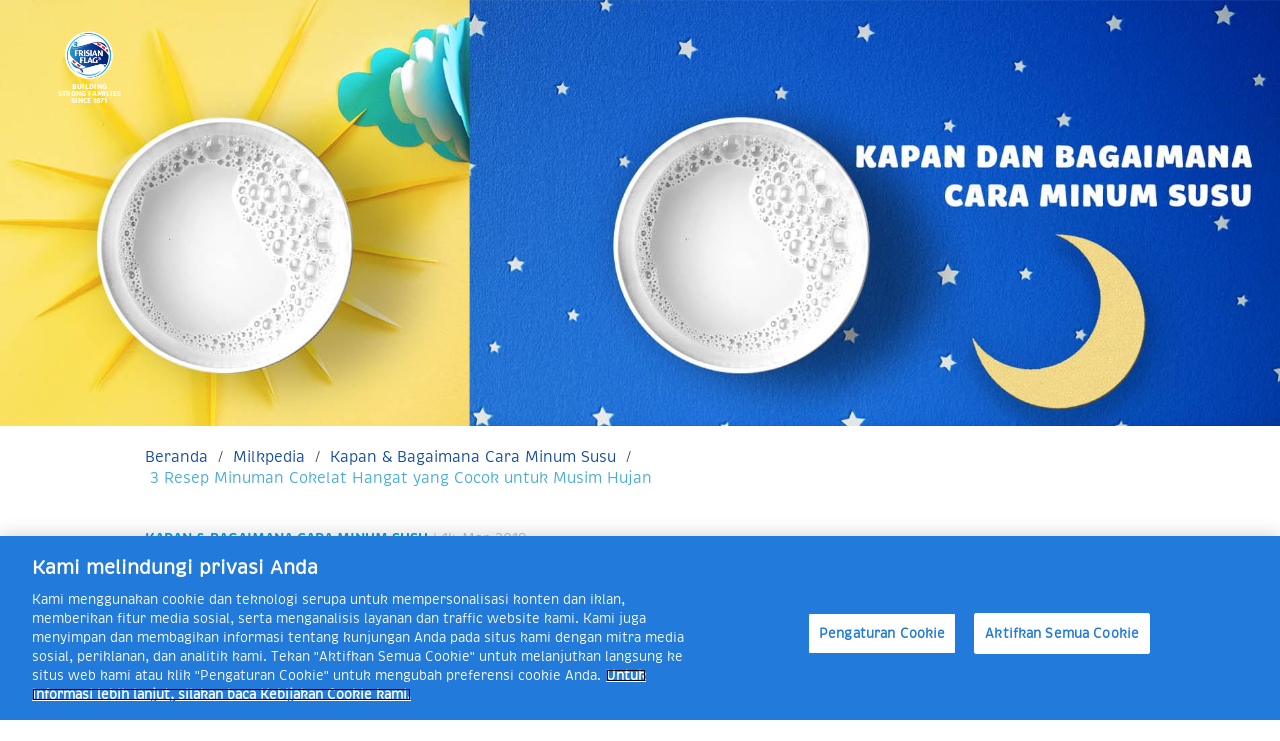

--- FILE ---
content_type: text/html; charset=UTF-8
request_url: https://www.frisianflag.com/milkpedia/kapan-dan-bagaimana-cara-minum-susu/nikmatnya-minuman-hangat-cokelat-ini-di-musim-hujan
body_size: 14799
content:

<!doctype html>
<html class="no-js" lang="id">
    <head>
        <meta charset="utf-8">
        <meta http-equiv="x-ua-compatible" content="ie=edge">
                <title>3 Resep Minuman Cokelat Hangat yang Cocok untuk Musim Hujan | Frisian Flag Indonesia</title>
                        <meta name="description" content="Saat musim hujan tiba, Anda bisa membuat berbagai minuman cokelat untuk menghangatkan tubuh. Yuk, intip kreasi resepnya di sini!">
                <meta name="keywords" content="minuman, cokelat hangat,  nikmatnya cokelat hangat">
        <meta name="facebook-domain-verification" content="t2ubto7jn7dd9h6si4fk19a8gd88ks" />
        <meta name="facebook-domain-verification" content="74hs9dbda87d9cawoguzz2w7pjviwl" />
        <meta name="ahrefs-site-verification" content="112d70195f4804d5ec8b0a26f6808e96afa04708dac83c5ded305ccf923cb44e">
        <meta name="google-site-verification" content="qnqaV55XXdslBouNjUvZgqubrSB52UnN6ED0gLeWKT0" />
        
        
        <meta name="author" content="Frisian Flag Indonesia">
                 	<meta content="index,follow" name="googlebot">
        	<meta name="robots" content="index, follow">
                 <meta name="viewport" content="width=device-width, initial-scale=1">
        <meta property="fb:app_id" content="872847836388420" />
        <meta property="og:url"           content="https://www.frisianflag.com/milkpedia/kapan-dan-bagaimana-cara-minum-susu/nikmatnya-minuman-hangat-cokelat-ini-di-musim-hujan" />
        <meta property="og:type"          content="website" />
        <meta property="og:title"         content="3 Resep Minuman Cokelat Hangat yang Cocok untuk Musim Hujan" />
                        <meta property="og:description"   content="Bukan hanya segelas teh yang dapat dinikmati di musim hujan, tapi juga cokelat yang membuat pikiran dan tubuh lebih santai sembari membaca buku, mendengarkan lagu dan semacamnya" />
        <meta name="twitter:title"        content="3 Resep Minuman Cokelat Hangat yang Cocok untuk Musim Hujan">
        <meta name="twitter:description"  content="Bukan hanya segelas teh yang dapat dinikmati di musim hujan, tapi juga cokelat yang membuat pikiran dan tubuh lebih santai sembari membaca buku, mendengarkan lagu dan semacamnya">
                 <meta property="og:image"         content="//frisianflag.com/storage/app/media/minuman-hangat.png" />
       
        <meta name="twitter:image"        content="//frisianflag.com/storage/app/media/minuman-hangat.png">  
         
                
        <link href="https://code.jquery.com" rel="dns-prefetch" />
        <link href="https://cdnjs.cloudflare.com" rel="dns-prefetch" />
        <link href="https://cdn.jsdelivr.net" rel="dns-prefetch" />
        <link rel="preconnect" href="https://d5r0s9boode1v.cloudfront.net" crossorigin>
        
        
                    <link rel="canonical" href="https://www.frisianflag.com/milkpedia/kapan-dan-bagaimana-cara-minum-susu/nikmatnya-minuman-hangat-cokelat-ini-di-musim-hujan">
                
               <script type="text/javascript" src="//s7.addthis.com/js/300/addthis_widget.js#pubid=ra-5c35734915acab41" async></script>
        
	
        <!-- FAVICONS -->
        <link rel="apple-touch-icon" sizes="180x180" href="https://d5r0s9boode1v.cloudfront.net/themes/rainlab-bonjour/assets/favicon/apple-touch-icon.png">
        <link rel="icon" loading="lazy" type="image/png" href="https://d5r0s9boode1v.cloudfront.net/themes/rainlab-bonjour/assets/favicon/favicon-32x32.png" sizes="32x32">
        <link rel="icon" type="image/png" href="https://d5r0s9boode1v.cloudfront.net/themes/rainlab-bonjour/assets/favicon/favicon-16x16.png" sizes="16x16">
        <link rel="manifest" href="https://d5r0s9boode1v.cloudfront.net/themes/rainlab-bonjour/assets/favicon/manifest.json">
        <link rel="mask-icon" href="https://d5r0s9boode1v.cloudfront.net/themes/rainlab-bonjour/assets/favicon/safari-pinned-tab.svg" color="#5bbad5">
        <meta name="theme-color" content="#ffffff">
        
        
                                    <link rel="preload" href="https://d5r0s9boode1v.cloudfront.net/themes/rainlab-bonjour/assets/libs/cookie/cookieconsent.min.css" media="screen"  type="text/css" as="style">
                        <!-- <link rel="stylesheet" href="https://d5r0s9boode1v.cloudfront.net/themes/rainlab-bonjour/assets/css/app.css?v=1.1.0"> -->
            <link rel="preload" href="https://d5r0s9boode1v.cloudfront.net/themes/rainlab-bonjour/assets/css/app.css?v=1.1.0" as="style" onload="this.onload=null;this.rel='stylesheet'">
            <noscript><link rel="stylesheet" href="https://d5r0s9boode1v.cloudfront.net/themes/rainlab-bonjour/assets/css/app.css?v=1.1.0"></noscript>

            <link rel="preload" href="https://d5r0s9boode1v.cloudfront.net/themes/rainlab-bonjour/assets/fancybox/helpers/jquery.fancybox-buttons.css" type="text/css" media="screen" as="style">
            
            <link rel="preload" href="https://d5r0s9boode1v.cloudfront.net/themes/rainlab-bonjour/assets/fancybox/helpers/jquery.fancybox-thumbs.css" type="text/css" media="screen" as="style">
            <link rel="preload" href="https://d5r0s9boode1v.cloudfront.net/themes/rainlab-bonjour/assets/fancybox/jquery.fancybox.css" type="text/css" media="screen" as="style">        
            
            
            <link rel="preload" href="https://d5r0s9boode1v.cloudfront.net/themes/rainlab-bonjour/assets/css/style.css?v=22" as="style" onload="this.onload=null;this.rel='stylesheet'">
            <noscript><link rel="stylesheet" href="https://d5r0s9boode1v.cloudfront.net/themes/rainlab-bonjour/assets/css/style.css?v=22"></noscript>

            <!-- <link rel="stylesheet" href="https://d5r0s9boode1v.cloudfront.net/themes/rainlab-bonjour/assets/css/style.css?v=22"> -->
            
            <!--script src="https://code.jquery.com/jquery-3.6.1.min.js" integrity="sha256-o88AwQnZB+VDvE9tvIXrMQaPlFFSUTR+nldQm1LuPXQ=" crossorigin="anonymous"></script>
            <script src="https://d5r0s9boode1v.cloudfront.net/themes/rainlab-bonjour/assets/fancybox/jquery.fancybox.js"></script>
            <script src="https://d5r0s9boode1v.cloudfront.net/themes/rainlab-bonjour/assets/js/app.min.js"></script-->
            <!--<script src="https://frisianflag.com/themes/rainlab-bonjour/assets/js/app.min.js?v=1.0.12"></script>-->
        
                     
                  <!-- STYLESHEET -->
        <link rel="preload" href="https://d5r0s9boode1v.cloudfront.net/themes/rainlab-bonjour/assets/fonts/Brevia-Black.woff" as="font" type="font/woff" crossorigin="anonymous">
            <link rel="preload" href="https://d5r0s9boode1v.cloudfront.net/themes/rainlab-bonjour/assets/fonts/Brevia-Regular.woff" as="font" type="font/woff" crossorigin="anonymous">
            <link rel="preload" href="https://d5r0s9boode1v.cloudfront.net/themes/rainlab-bonjour/assets/fonts/Brevia-Semibold.woff" as="font" type="font/woff" crossorigin="anonymous">
            <link rel="preload" href="https://d5r0s9boode1v.cloudfront.net/themes/rainlab-bonjour/assets/fonts/Brevia-Bold.woff" as="font" type="font/woff" crossorigin="anonymous">
            <link rel="preload" href="https://d5r0s9boode1v.cloudfront.net/themes/rainlab-bonjour/assets/fonts/slick.woff" as="font" type="font/woff" crossorigin="anonymous"> 
             <link rel="preload" href="https://d5r0s9boode1v.cloudfront.net/themes/rainlab-bonjour/assets/fonts/fontawesome-webfont.woff2?v=4.6.3" as="font" type="font/woff2" crossorigin="anonymous">
             
        <script src="https://d5r0s9boode1v.cloudfront.net/themes/rainlab-bonjour/assets/libs/cookie/cookieconsent.min.js" async></script>
        <!-- <script type="text/javascript" src="//s7.addthis.com/js/300/addthis_widget.js#pubid=ra-5c35734915acab41" async></script>  -->
        
        <script type="text/javascript" src="https://cdnjs.cloudflare.com/ajax/libs/moment.js/2.29.4/moment.min.js" defer></script>
       
        <!-- Add fancyBox -->
        <!-- Optionally add helpers - button, thumbnail and/or media -->
<script type="application/ld+json">
    {
      "@context": "http://schema.org",
      "@type": "WebSite",
      "name": "Frisian Flag Indonesia",
      "url": "https://www.frisianflag.com/",
      "potentialAction": {
        "@type": "SearchAction",
        "target": "https://www.frisianflag.com/pencarian?q={search_term_string}",
        "query-input": "required name=search_term_string"
      }
    }
    </script>

        <style>
        
                
            .logo span{
                font-size: 7px;
                margin-top: -20px;
            }
            .fancybox-inner {
                height: 100%;
            }
            
            body {
                overflow-x : hidden !important    
            }
            .logo-cont {
                position: absolute;
                z-index: 10;
            }
            ul.main-menu li a {
                display: flex;
                gap: 10px;
                align-items: center;
                justify-content: center;
            }
            .menu-badge {
                height: 24px;
                width: 24px;
                background-color: #227ada;
                padding: 6px;
                justify-content: center;
                align-items: center;
                border-radius: 100%;
                display: none;
            }
            .menu-enable-badge>a .menu-badge {
                display: flex;    
            }
            @media screen and (max-width: 1024px){
                .headermenu-xs ul li a {
                    display: flex;
                    gap: 10px;
                    align-items: center;
                    justify-content: center;
                }
            }
             @media screen and (max-width:1465px){
                 .main-menu__list>a {
                     padding:0 15px;
                 }
             }
        </style>
        <!-- <script>
            window.addEventListener("load", function(){
            window.cookieconsent.initialise({
              "palette": {
                "popup": {
                  "background": "#0f4d9a"
                },
                "button": {
                  "background": "#009fe3",
                  "color" : "#ffffff"
                }
              },
              "content": {
                "message": "We use cookies on this page ",
                "dismiss": "Close",
                "link": "What are cookies",
                "href": "https://www.frisianflag.com/kebijakan-cookie"
              }
            })});
            var home = "https://www.frisianflag.com";
        </script> -->
       <!--  <script>
          (function(i,s,o,g,r,a,m){i['GoogleAnalyticsObject']=r;i[r]=i[r]||function(){
          (i[r].q=i[r].q||[]).push(arguments)},i[r].l=1*new Date();a=s.createElement(o),
          m=s.getElementsByTagName(o)[0];a.async=1;a.src=g;m.parentNode.insertBefore(a,m)
          })(window,document,'script','https://www.google-analytics.com/analytics.js','ga');
          ga('create', 'UA-99863611-1', 'auto');
          ga('send', 'pageview');
        </script> -->

        <!-- Global site tag (gtag.js) - Google Analytics 
        <script async src="https://www.googletagmanager.com/gtag/js?id=UA-9912630-22"></script>
        <script>
            window.dataLayer = window.dataLayer || [];
            function gtag(){dataLayer.push(arguments);}
            gtag('js', new Date());
            gtag('config', 'UA-9912630-22');
        </script> -->

                    <!-- Google Tag Manager -->
            <script>
                setTimeout(function(){
                (function(w,d,s,l,i){w[l]=w[l]||[];w[l].push({'gtm.start':
                        new Date().getTime(),event:'gtm.js'});var f=d.getElementsByTagName(s)[0],
                        j=d.createElement(s),dl=l!='dataLayer'?'&l='+l:'';j.async=true;j.src=
                        'https://www.googletagmanager.com/gtm.js?id='+i+dl;f.parentNode.insertBefore(j,f);
                        })(window,document,'script','dataLayer','GTM-PXZ46KJ');
                }, 0);
            </script>
                <!-- End Google Tag Manager -->

        <!-- Facebook Pixel Code -->
        
                                    
                        <!-- <script>
                        setTimeout(function(){          
                        !function(f,b,e,v,n,t,s)
                          {if(f.fbq)return;n=f.fbq=function(){n.callMethod?
                          n.callMethod.apply(n,arguments):n.queue.push(arguments)};
                          if(!f._fbq)f._fbq=n;n.push=n;n.loaded=!0;n.version='2.0';
                          n.queue=[];t=b.createElement(e);t.async=!0;
                          t.src=v;s=b.getElementsByTagName(e)[0];
                          s.parentNode.insertBefore(t,s)}(window, document,'script',
                          'https://connect.facebook.net/en_US/fbevents.js');
                          fbq('init', '1152867051533614');
                          fbq('track', 'PageView');
                        }, 4500);
                        </script>
                        
                        <noscript><img height="1" width="1" style="display:none"
                          src="https://www.facebook.com/tr?id=1152867051533614&ev=PageView&noscript=1" alt="Facebook Pixel"/></noscript> -->
                                    
                  <!-- End Facebook Pixel Code -->

        <script type='application/ld+json'>
        {
          "@context" : "https://schema.org",
          "@type" : "Organization",
          "name" : "Frisian Flag Indonesia",
          "url" : "https://www.frisianflag.com/",
          "sameAs" : [
            "https://www.facebook.com/FrisianFlagID",
            "https://twitter.com/FrisianFlagID",
            "https://www.instagram.com/frisianflagid/",
            "https://www.youtube.com/user/frisianflagger",
            "https://www.linkedin.com/company/pt-frisian-flag-indonesia/"
          ],
          "logo": "https://d5r0s9boode1v.cloudfront.net/themes/rainlab-bonjour/assets/img/logo2x.png"
        }
        </script>
            
    
    </head>
    <body>
                    <script src="https://code.jquery.com/jquery-3.6.1.min.js" integrity="sha256-o88AwQnZB+VDvE9tvIXrMQaPlFFSUTR+nldQm1LuPXQ=" crossorigin="anonymous"></script>
            <script src="https://d5r0s9boode1v.cloudfront.net/themes/rainlab-bonjour/assets/js/app.min.js"></script>
            <script src="https://d5r0s9boode1v.cloudfront.net/themes/rainlab-bonjour/assets/fancybox/jquery.fancybox.js"></script>
                             <!--  <script>
             setTimeout(function(){
             (function(d, s, id) {
               var js, fjs = d.getElementsByTagName(s)[0];
               if (d.getElementById(id)) return;
               js = d.createElement(s); js.id = id;
               js.src = "//connect.facebook.net/en_US/sdk.js#xfbml=1&version=v2.3";
               fjs.parentNode.insertBefore(js, fjs);
             }(document, 'script', 'facebook-jssdk'));
             fbq('track', 'ViewContent')
             }, 4500);
             </script>
             <div id="fb-root"></div> -->
                    <!-- Google Tag Manager (noscript) -->
    <noscript><iframe src="https://www.googletagmanager.com/ns.html?id=GTM-PXZ46KJ"
    height="0" width="0" style="display:none;visibility:hidden"></iframe></noscript>
    <!-- End Google Tag Manager (noscript) -->
    
    <style>
    @media only screen and (max-width: 431px){
        .header-mod-ff {
            height: 70px !important;    
        }  
        .logo__small img {
            max-width: 50%;    
        }
    }
    </style>
    
    <header class="header header-mod-ff">
        <!-- . -->
        <!-- desktop menu -->
        <div class="container-fluid">
            <div class="row">
                            <div class="col-md-1 col-xs-4 logo-cont">
                    <a href="https://www.frisianflag.com" class="logo">
                        <div class="logo__default">
                            <!--img src="https://d5r0s9boode1v.cloudfront.net/themes/rainlab-bonjour/assets/img/logo.png" srcset="https://d5r0s9boode1v.cloudfront.net/themes/rainlab-bonjour/assets/img/logo2x.png 2x" alt="Frisian Flag" style="width: 100%;height: auto;" width="500" height="500"/>
                             <span>BUILDING<br/>STRONG FAMILIES<br/>SINCE 1871</span-->
                             <img src="https://www.frisianflag.com/storage/app/media/logo-frisianflag-resize.png" srcset="https://www.frisianflag.com/storage/app/media/logo-frisianflag-resize.png" alt="Frisian Flag" style="width: 100%;height: auto;" width="500" height="500"/>
                             <span>BUILDING<br/>STRONG FAMILIES<br/>SINCE 1871</span>
                        </div>
                        <div class="logo__small">
                            <img src="https://www.frisianflag.com/storage/app/media/logo-frisianflag-resize.png" srcset="https://www.frisianflag.com/storage/app/media/logo-frisianflag-resize.png" alt="Frisian Flag" style="height: 100%;" width="300" height="300">
                            <span style="margin-top: -1rem;">BUILDING<br/>STRONG FAMILIES<br/>SINCE 1871</span>
                        </div>
                    </a>
                </div>
                                            <div class="col-xs-8 col-sm-8 pull-right">
                    <div class="bar-mobile">
                        <div class="wrp-navbar">
                            <span></span>
                        </div>
                    </div>
                </div>
            </div>
        </div>
        <!-- end of desktop menu -->
        <!-- Mobile Menu -->
        
                <div class="headermenu-xs">
            <div class="wrp-headmenu-xs">
                                    <ul class=''><li class="menu-item-256 menu-item-level-0 submenu-xs"><a href="https://www.frisianflag.com/sustainability" title="" target="_self">Sustainability<div class='menu-badge'><img src='/storage/app/media/thumbs-up-solid.svg' alt='thumb up icon' /></div></a><ul class=" val-submenu-xs"><li class="menu-item-257 menu-item-level-1"><a href="https://www.frisianflag.com/sustainability/sehat" title="" target="_self">Sehat<div class='menu-badge'><img src='/storage/app/media/thumbs-up-solid.svg' alt='thumb up icon' /></div></a></li><li class="menu-item-258 menu-item-level-2"><a href="https://www.frisianflag.com/sustainability/sejahtera" title="" target="_self">Sejahtera<div class='menu-badge'><img src='/storage/app/media/thumbs-up-solid.svg' alt='thumb up icon' /></div></a></li><li class="menu-item-259 menu-item-level-3"><a href="https://www.frisianflag.com/sustainability/selaras" title="" target="_self">Selaras<div class='menu-badge'><img src='/storage/app/media/thumbs-up-solid.svg' alt='thumb up icon' /></div></a></li></ul></li><li class="menu-item-11 menu-item-level-0 submenu-xs"><a href="https://www.frisianflag.com/milkpedia" title="" target="_self">Milkpedia<div class='menu-badge'><img src='/storage/app/media/thumbs-up-solid.svg' alt='thumb up icon' /></div></a><ul class=" val-submenu-xs"><li class="menu-item-291 menu-item-level-1"><a href="https://www.frisianflag.com/milkpedia/nutrisi-dan-kesehatan" title="" target="_self">Nutrisi &amp; Kesehatan<div class='menu-badge'><img src='/storage/app/media/thumbs-up-solid.svg' alt='thumb up icon' /></div></a></li><li class="menu-item-292 menu-item-level-2"><a href="https://www.frisianflag.com/milkpedia/manfaat-minum-susu" title="" target="_self">Manfaat Minum Susu<div class='menu-badge'><img src='/storage/app/media/thumbs-up-solid.svg' alt='thumb up icon' /></div></a></li><li class="menu-item-293 menu-item-level-3"><a href="https://www.frisianflag.com/milkpedia/kapan-dan-bagaimana-cara-minum-susu" title="" target="_self">Kapan &amp; Bagaimana Cara Minum Susu<div class='menu-badge'><img src='/storage/app/media/thumbs-up-solid.svg' alt='thumb up icon' /></div></a></li><li class="menu-item-294 menu-item-level-4"><a href="https://www.frisianflag.com/milkpedia/faq" title="" target="_self">FAQ<div class='menu-badge'><img src='/storage/app/media/thumbs-up-solid.svg' alt='thumb up icon' /></div></a></li></ul></li><li class="menu-item-244 menu-item-level-0 submenu-xs"><a href="https://www.frisianflag.com/resep-kami" title="" target="_self">Resep Kami<div class='menu-badge'><img src='/storage/app/media/thumbs-up-solid.svg' alt='thumb up icon' /></div></a><ul class=" val-submenu-xs"><li class="menu-item-246 menu-item-level-1"><a href="https://www.frisianflag.com/resep-kami/resep-dengan-susu-cair" title="" target="_self">Resep dengan Susu Cair<div class='menu-badge'><img src='/storage/app/media/thumbs-up-solid.svg' alt='thumb up icon' /></div></a></li><li class="menu-item-247 menu-item-level-2"><a href="https://www.frisianflag.com/resep-kami/resep-dengan-kental-manis" title="" target="_self">Resep dengan Kental Manis<div class='menu-badge'><img src='/storage/app/media/thumbs-up-solid.svg' alt='thumb up icon' /></div></a></li><li class="menu-item-245 menu-item-level-3"><a href="https://www.frisianflag.com/resep-kami/resep-dengan-susu-bubuk" title="" target="_self">Resep dengan Susu Bubuk<div class='menu-badge'><img src='/storage/app/media/thumbs-up-solid.svg' alt='thumb up icon' /></div></a></li><li class="menu-item-300 menu-item-level-4"><a href="https://www.frisianflag.com/resep-kami/resep-dengan-keju" title="" target="_self">Resep dengan Keju Cheddar<div class='menu-badge'><img src='/storage/app/media/thumbs-up-solid.svg' alt='thumb up icon' /></div></a></li></ul></li><li class="menu-item-27 menu-item-level-0 submenu-xs"><a href="https://www.frisianflag.com/amp/home" title="" target="_self">Aktivitas Kami<div class='menu-badge'><img src='/storage/app/media/thumbs-up-solid.svg' alt='thumb up icon' /></div></a><ul class=" val-submenu-xs"><li class="menu-item-223 menu-item-level-2"><a href="https://www.frisianflag.com/aktivitas-kami/resep-ramadan-untuk-menangkan-puasamu" title="" target="_self">Menangkan Puasamu dengan Frisian Flag<div class='menu-badge'><img src='/storage/app/media/thumbs-up-solid.svg' alt='thumb up icon' /></div></a></li><li class="menu-item-243 menu-item-level-3"><a href="https://www.frisianflag.com/aktivitas-kami/cokelatnya-bikin-semua-nikmat" title="" target="_self">Cokelatnya Bikin Semua Nikmat<div class='menu-badge'><img src='/storage/app/media/thumbs-up-solid.svg' alt='thumb up icon' /></div></a></li><li class="menu-item-204 menu-item-level-4"><a href="https://www.frisianflag.com/aktivitas-kami/duniazuzhu" title="" target="_self">Dunia Zuzhu<div class='menu-badge'><img src='/storage/app/media/thumbs-up-solid.svg' alt='thumb up icon' /></div></a></li><li class="menu-item-233 menu-item-level-5"><a href="https://www.frisianflag.com/aktivitas-kami/duniazuzhu/games/" title="" target="_self">Games Zuzhu &amp; Zazha<div class='menu-badge'><img src='/storage/app/media/thumbs-up-solid.svg' alt='thumb up icon' /></div></a></li><li class="menu-item-143 menu-item-level-20"><a href="https://www.frisianflag.com/aktivitas-kami/kebaikan-susu" title="" target="_self">Kebaikan Susu<div class='menu-badge'><img src='/storage/app/media/thumbs-up-solid.svg' alt='thumb up icon' /></div></a></li><li class="menu-item-266 menu-item-level-21"><a href="https://www.frisianflag.com/100tahun" title="" target="_self">100 Tahun Frisian Flag<div class='menu-badge'><img src='/storage/app/media/thumbs-up-solid.svg' alt='thumb up icon' /></div></a></li><li class="menu-item-268 menu-item-level-22"><a href="https://www.frisianflag.com/aktivitas-kami/professional" title="" target="_self">Professional<div class='menu-badge'><img src='/storage/app/media/thumbs-up-solid.svg' alt='thumb up icon' /></div></a></li></ul></li><li class="menu-item-20 menu-item-level-0 submenu-xs"><a href="https://www.frisianflag.com/produk" title="" target="_self">Produk Kami<div class='menu-badge'><img src='/storage/app/media/thumbs-up-solid.svg' alt='thumb up icon' /></div></a><ul class=" val-submenu-xs"><li class="menu-item-226 menu-item-level-1"><a href="https://www.frisianflag.com/produk/susu-kental-manis" title="" target="_self">Kental Manis dan Susu Kental Manis - NIKMAT &amp; BERNUTRISI DUKUNG ENERGI<div class='menu-badge'><img src='/storage/app/media/thumbs-up-solid.svg' alt='thumb up icon' /></div></a></li><li class="menu-item-227 menu-item-level-2"><a href="https://www.frisianflag.com/produk/susu-siap-minum" title="" target="_self">Susu UHT - NIKMAT &amp; BERNUTRISI DUKUNG AKAL CERMAT dan ENERGI<div class='menu-badge'><img src='/storage/app/media/thumbs-up-solid.svg' alt='thumb up icon' /></div></a></li><li class="menu-item-228 menu-item-level-3"><a href="https://www.frisianflag.com/produk/susu-bubuk-keluarga" title="" target="_self">Susu Bubuk Keluarga - NUTRISI INDONESIA DUKUNG AKAL CERMAT dan ENERGI<div class='menu-badge'><img src='/storage/app/media/thumbs-up-solid.svg' alt='thumb up icon' /></div></a></li><li class="menu-item-230 menu-item-level-4"><a href="https://www.frisianflag.com/produk/susu-ibu-balita" title="" target="_self">Susu Bubuk Ibu dan Balita - NUTRISI INDONESIA DUKUNG AKAL CERMAT<div class='menu-badge'><img src='/storage/app/media/thumbs-up-solid.svg' alt='thumb up icon' /></div></a></li><li class="menu-item-297 menu-keju menu-item-level-5"><a href="https://www.frisianflag.com/produk/cheese" title="" target="_self">Keju Cheddar - NIKMAT &amp; BERNUTRISI DUKUNG ENERGI<div class='menu-badge'><img src='/storage/app/media/thumbs-up-solid.svg' alt='thumb up icon' /></div></a></li><li class="menu-item-299 hokkaido-cheese menu-item-level-6"><a href="https://www.frisianflag.com/produk/cheese/hokkaido-cheese" title="" target="_self">Hokkaido Cheese<div class='menu-badge'><img src='/storage/app/media/thumbs-up-solid.svg' alt='thumb up icon' /></div></a></li></ul></li><li class="menu-item-21 menu-item-level-0 submenu-xs"><a href="https://frisianflag.com/perusahaan-kami/tentang-kami" title="" target="_self">Perusahaan Kami<div class='menu-badge'><img src='/storage/app/media/thumbs-up-solid.svg' alt='thumb up icon' /></div></a><ul class=" val-submenu-xs"><li class="menu-item-295 menu-item-level-1"><a href="https://www.frisianflag.com/perusahaan-kami/tentang-kami" title="" target="_self">Tentang Kami<div class='menu-badge'><img src='/storage/app/media/thumbs-up-solid.svg' alt='thumb up icon' /></div></a></li><li class="menu-item-182 menu-item-level-2"><a href="https://www.frisianflag.com/perusahaan-kami/galeri-foto/all" title="" target="_self">Galeri Photo<div class='menu-badge'><img src='/storage/app/media/thumbs-up-solid.svg' alt='thumb up icon' /></div></a></li><li class="menu-item-152 menu-item-level-3"><a href="https://www.frisianflag.com/perusahaan-kami/berita" title="" target="_self">Berita<div class='menu-badge'><img src='/storage/app/media/thumbs-up-solid.svg' alt='thumb up icon' /></div></a></li><li class="menu-item-296 menu-item-level-4"><a href="https://www.frisianflag.com/perusahaan-kami/siaran-pers" title="" target="_self">Siaran Pers<div class='menu-badge'><img src='/storage/app/media/thumbs-up-solid.svg' alt='thumb up icon' /></div></a></li><li class="menu-item-66 menu-item-level-5"><a href="https://www.frisianflag.com/perusahaan-kami/business-principles" title="" target="_self">Business Principles<div class='menu-badge'><img src='/storage/app/media/thumbs-up-solid.svg' alt='thumb up icon' /></div></a></li><li class="menu-item-67 menu-item-level-6"><a href="https://www.frisianflag.com/perusahaan-kami/safety-policy" title="" target="_self">Safety Policy<div class='menu-badge'><img src='/storage/app/media/thumbs-up-solid.svg' alt='thumb up icon' /></div></a></li><li class="menu-item-154 menu-item-level-7"><a href="https://www.frisianflag.com/tujuan-kami" title="" target="_self">Tujuan Kami<div class='menu-badge'><img src='/storage/app/media/thumbs-up-solid.svg' alt='thumb up icon' /></div></a></li></ul></li><li class="menu-item-23 menu-item-level-0 submenu-xs"><a href="https://www.frisianflag.com/karir" title="" target="_self">Karir<div class='menu-badge'><img src='/storage/app/media/thumbs-up-solid.svg' alt='thumb up icon' /></div></a><ul class=" val-submenu-xs"><li class="menu-item-178 menu-item-level-1"><a href="https://www.frisianflag.com/karir" title="" target="_self">Overview<div class='menu-badge'><img src='/storage/app/media/thumbs-up-solid.svg' alt='thumb up icon' /></div></a></li><li class="menu-item-179 menu-item-level-2"><a href="https://www.frisianflag.com/karir/pusat-karir" title="" target="_self">Pusat Karir<div class='menu-badge'><img src='/storage/app/media/thumbs-up-solid.svg' alt='thumb up icon' /></div></a></li><li class="menu-item-180 menu-item-level-3"><a href="https://www.frisianflag.com/karir/event" title="" target="_self">Event<div class='menu-badge'><img src='/storage/app/media/thumbs-up-solid.svg' alt='thumb up icon' /></div></a></li><li class="menu-item-181 menu-item-level-4"><a href="https://www.frisianflag.com/karir/artikel" title="" target="_self">Artikel<div class='menu-badge'><img src='/storage/app/media/thumbs-up-solid.svg' alt='thumb up icon' /></div></a></li></ul></li><li class="menu-item-272 menu-enable-badge menu-item-level-0 submenu-xs"><a href="https://www.frisianflag.com" title="" target="_self">Fitur Kami<div class='menu-badge'><img src='/storage/app/media/thumbs-up-solid.svg' alt='thumb up icon' /></div></a><ul class=" val-submenu-xs"><li class="menu-item-273 menu-item-level-1"><a href="https://www.frisianflag.com/kalkulator-massa-tubuh" title="" target="_self">Massa Tubuh<div class='menu-badge'><img src='/storage/app/media/thumbs-up-solid.svg' alt='thumb up icon' /></div></a></li><li class="menu-item-274 menu-item-level-2"><a href="https://www.frisianflag.com/kalkulator-gizi-harian" title="" target="_self">Gizi Harian<div class='menu-badge'><img src='/storage/app/media/thumbs-up-solid.svg' alt='thumb up icon' /></div></a></li></ul></li></ul>                                <div class="bottom">
                    <ul>
                        <!--<li><a href="javascript:;" data-fancybox data-src="#login"><div class="user-img"></div><span>MASUK /<br /> DAFTAR</span></a></li>-->
                        <li class="hide"><a href="javascript:;" onclick="getpopuplogin()"><div class="user-img"></div><span>MASUK /<br /> DAFTAR</span></a></li>
                        <li><a href="https://www.frisianflag.com/hubungi-kami"><div class="contact-us-img"></div><span>HUBUNGI KAMI</span></a></li>
                        <li><a href="javascript:;" class="searchbtn"><div class="search-img"></div><span>SEARCH</span></a></li>
                    </ul>
                </div>
            </div>
        </div>
                <!-- end of mobile menu -->
        <!-- search form -->
        <div class="searchform">
          <form action="https://www.frisianflag.com/pencarian" method="get">
            <input name="q" id="search-result" type="search" placeholder="Masukkan kata kunci dan tekan enter">
            <a class="closesearch"><i class="fa fa-close"></i> </a>
          </form>
        </div>
    </header>
    <!-- <div class="popup--login-panel">
    
    </div>
    <div class="popup--register-panel">
    
    </div> -->
            <div id="thank-you" class="popup popup__login">
    	<div class="popup__login-heading">Frisian Flag Connect</div> <!--  .popup__login-heading -->
    	<div class="popup__login-body">	
    
    		<h4 class="text-center">Aktivasi</h4>
    
    		<p class="popup-text">Terima kasih telah bergabung dengan Frisian Flag Indonesia. Klik tautan yang telah kami kirimkan melalui email untuk mengaktifkan akun Anda.</p>
    
    		<a href="https://www.frisianflag.com" class="button full-width">Kembali ke Beranda</a>
    
    	</div> <!--  .popup__login-body -->
    </div>
    
    <script>
    let menuKeju = document.querySelector('.menu-keju');
    let menuHokkaido = document.querySelector('.hokkaido-cheese');
    if (menuKeju) {
        let labelNew = document.createElement('div');
        const svgElement = document.createElementNS("http://www.w3.org/2000/svg", "svg");
        svgElement.setAttribute("stroke", "currentColor");
        svgElement.setAttribute("fill", "rgb(216, 178, 93)");
        svgElement.setAttribute("stroke-width", "0");
        svgElement.setAttribute("viewBox", "0 0 512 512");
        svgElement.setAttribute("height", "1em");
        svgElement.setAttribute("width", "1em");
        svgElement.setAttribute("xmlns", "http://www.w3.org/2000/svg");
        
        svgElement.innerHTML = `
            <path d="M269 335.61q-6.33.47-12.78.47c-5.23 0-10.4-.24-15.51-.69a176.11 176.11 0 0 1-127.67-72.94 4 4 0 0 0-6.77.35l-72 129.4c-2.74 5-3.17 11-.28 15.88A16.78 16.78 0 0 0 48.22 416h78a15.28 15.28 0 0 1 13.62 7.33L178.5 488a16.26 16.26 0 0 0 13.75 8c5.94-.33 12.09-4.19 14.56-9.6l66.11-145.15a4 4 0 0 0-3.92-5.64zm208.64 56.27-71.53-129.17a4 4 0 0 0-6.74-.36 176.5 176.5 0 0 1-78.31 61.42 16.09 16.09 0 0 0-8.72 8.25l-36.86 81.1a7.92 7.92 0 0 0 0 6.6l30.27 66.59c2.45 5.41 8.59 9.36 14.52 9.69a16.3 16.3 0 0 0 13.7-8.12l38.53-64.58c2.89-4.85 8.13-7.33 13.78-7.3h78.77c6.67 0 11.72-3.48 14-10a16.92 16.92 0 0 0-1.41-14.12z"></path>
            <ellipse cx="256.26" cy="160" rx="48.01" ry="48"></ellipse>
            <path d="M256.26 16c-79.42 0-144 64.59-144 144s64.61 144 144 144 144-64.6 144-144-64.59-144-144-144zm0 224a80 80 0 1 1 80-80 80.1 80.1 0 0 1-80 80z"></path>
        `;
        
        const textNew = document.createElement('span');
        textNew.textContent = "BARU";
        textNew.style.color = "rgb(216, 178, 93)";
        
        labelNew.appendChild(svgElement);
        labelNew.appendChild(textNew);
        labelNew.style.display = "flex";
        labelNew.style.gap = "0.5rem";
        labelNew.style.alignItems = "center";
        
        menuKeju.appendChild(labelNew);
        menuKeju.style.display = "flex";
        menuKeju.style.justifyContent = "center";
        menuKeju.style.alignItems = "center";
        menuKeju.style.gap = "1rem";
    }
    if (menuHokkaido) {
        let labelNew = document.createElement('div');
        const svgElement = document.createElementNS("http://www.w3.org/2000/svg", "svg");
        svgElement.setAttribute("stroke", "currentColor");
        svgElement.setAttribute("fill", "rgb(216, 178, 93)");
        svgElement.setAttribute("stroke-width", "0");
        svgElement.setAttribute("viewBox", "0 0 512 512");
        svgElement.setAttribute("height", "1em");
        svgElement.setAttribute("width", "1em");
        svgElement.setAttribute("xmlns", "http://www.w3.org/2000/svg");
        
        svgElement.innerHTML = `
            <path d="M269 335.61q-6.33.47-12.78.47c-5.23 0-10.4-.24-15.51-.69a176.11 176.11 0 0 1-127.67-72.94 4 4 0 0 0-6.77.35l-72 129.4c-2.74 5-3.17 11-.28 15.88A16.78 16.78 0 0 0 48.22 416h78a15.28 15.28 0 0 1 13.62 7.33L178.5 488a16.26 16.26 0 0 0 13.75 8c5.94-.33 12.09-4.19 14.56-9.6l66.11-145.15a4 4 0 0 0-3.92-5.64zm208.64 56.27-71.53-129.17a4 4 0 0 0-6.74-.36 176.5 176.5 0 0 1-78.31 61.42 16.09 16.09 0 0 0-8.72 8.25l-36.86 81.1a7.92 7.92 0 0 0 0 6.6l30.27 66.59c2.45 5.41 8.59 9.36 14.52 9.69a16.3 16.3 0 0 0 13.7-8.12l38.53-64.58c2.89-4.85 8.13-7.33 13.78-7.3h78.77c6.67 0 11.72-3.48 14-10a16.92 16.92 0 0 0-1.41-14.12z"></path>
            <ellipse cx="256.26" cy="160" rx="48.01" ry="48"></ellipse>
            <path d="M256.26 16c-79.42 0-144 64.59-144 144s64.61 144 144 144 144-64.6 144-144-64.59-144-144-144zm0 224a80 80 0 1 1 80-80 80.1 80.1 0 0 1-80 80z"></path>
        `;
        
        const textNew = document.createElement('span');
        textNew.textContent = "BARU";
        textNew.style.color = "rgb(216, 178, 93)";
        
        labelNew.appendChild(svgElement);
        labelNew.appendChild(textNew);
        labelNew.style.display = "flex";
        labelNew.style.gap = "0.5rem";
        labelNew.style.alignItems = "center";
        
        menuHokkaido.appendChild(labelNew);
        menuHokkaido.style.display = "flex";
        menuHokkaido.style.justifyContent = "center";
        menuHokkaido.style.alignItems = "center";
        menuHokkaido.style.gap = "1rem";
    }
    </script>
    
    <!-- akhir header.htm -->
    <div id="forgot" class="popup popup__login">
	<div class="popup__login-heading">Frisian Flag Connect</div> <!--  .popup__login-heading -->
	<div class="popup__login-body">		

		<form class="form-primary" data-request="onRestorePassword" data-request-flash>
		
			<div class="form-group"> 
				<span for="email_forgot">Email</span> 
				<input type="email" class="form-control" name="emails" id="email_forgot" placeholder="Email" required="required"> 
			</div>
			
			<div class="form-submit">
				<input type="submit" class="button full-width" value="reset password" />				
			</div> <!--  .form-submit -->
		</form>
			</div> <!--  .popup__login-body -->
</div>
<!-- akhir forgot password -->    

<style>
               .eccomerce-card {
                   background : white !important;
                   border-radius : 15px !important;
               }
               .eccomerce-card.style-2 {
                   background : #0F4D9A !important; 
                   display : none;
               }
               .eccomerce-card.style-3 {
                   display : none;
                   background : #F6902A !important; 
               }
               .eccomerce-card.style-2 p ,.eccomerce-card.style-2 h4 , .eccomerce-card.style-3 p ,.eccomerce-card.style-3 h4 {
                   color : white !important; 
               }
               .eccomerce-card .card-body {
                    padding : 15px 20px !important;
               }
               .eccomerce-card p, .eccomerce-card h5 {
                    color : #0D62A7 !important;    
               }
               .eccomerce-card h4 {
                      font-size : 20px !important
               }
               .eccomerce-card .row {
                      display : flex; 
                      align-items : center;
               }
               .eccomerce-card .imgproduct{
                    border : unset !important;
                    border-radius : 10px;
                    background : white;
               }
               .eccomerce-card .btn-modal img {
                   width : 100px;    
               }
               .overlay-store {
                   visibility : hidden;
                   opacity : 0;
                   transition : 0.3s;
                   background : rgba(0,0,0,0.8);
                   height : 100vh;
                   width : 100%;
                   position : fixed;
                   top : 0;
                   display : flex !important;
                   align-items : center;
                   justify-content : center;
                   left : 0;
                   z-index : 1000;
               }.overlay-store.show {
                   opacity : 1;
                   visibility : visible;
               }
               .overlay-store .card {
                   position : relative;
                   width : 95%;
                   background : #0F4D9A;
                   border-radius : 20px;
               }
               .overlay-store .card-body {
                   padding : 20px;
               }
               @media (min-width : 768px){
                   .overlay-store .card {
                       width : 35%;
                   }
               }
               .overlay-store h4, .overlay-store a{
                   color : white !important;   
                   text-align : center;
               }
               .overlay-store a.btn-outline-light{
                   color : white !important;
                   border : 1px solid white;
                   margin-bottom : 10px;
                   width : 100%;
                   transition : 0.3s;
               }
               .overlay-store a.btn-outline-light:hover{
                   background : #2875D5 !important;
               }
               .overlay-store .btn-close {
                   background : white !important;
                   border : unset !important;
                   color : black;
                   text-align : center;
                   width : 30px !important;
                   height : 30px !important;
                   position : absolute;
                   right : -10px;
                   top : -10px;
                   border-radius : 50%;
                   font-weight : bold;
               }
           </style>
    <style>
   h3 {
       font-size: 23px !important;
   }
   .image-explicit{
        width:100%;
        height:auto;
    }
</style>

        
    <h1 aria-hidden="true" class="seo-heading">3 Resep Minuman Cokelat Hangat yang Cocok untuk Musim Hujan</h1>

    <div id='main-section'>

      <div class="static-baner-pages">
                <div class="imgwrp hidden-xs">
          <img src="https://www.frisianflag.com/themes/rainlab-bonjour/assets/img/milkypedia/Kapan-dan-bagaimana-cara-minum-susu-Desktop.jpg" alt="Banner"/>
        </div>
        <div class="imgwrp visible-xs">
          <img class="image-explicit" src="https://www.frisianflag.com/themes/rainlab-bonjour/assets/img/milkypedia/Kapan-dan-bagaimana-cara-minum-susu-Mobile.jpg" alt="Banner" height="500" width="500"/> 
        </div>
              </div>

      <div class="col-md-12">
          <div class="breadcrumb">
              <div class="container-two">
                  <ul>
                      <li><a href="#">Beranda</a> </li>
                      <li><a href="#">Milkpedia</a> </li>
                      <li><a href="https://www.frisianflag.com/milkpedia/kapan-dan-bagaimana-cara-minum-susu">Kapan & Bagaimana Cara Minum Susu</a> </li>
                      <li><a href="https://www.frisianflag.com/milkpedia/kapan-dan-bagaimana-cara-minum-susu/nikmatnya-minuman-hangat-cokelat-ini-di-musim-hujan">3 Resep Minuman Cokelat Hangat yang Cocok untuk Musim Hujan</a></li>
                  </ul>
              </div>
          </div>
      </div>

      <div class="col-md-12">
          <div class="container-two">
              <div class="date date-main">
                  <label>Kapan & Bagaimana Cara Minum Susu</label>
                  <span> | 14 Mar 2019</span>
              </div>
          </div>
      </div>


          <div class="col-md-12">
          <div id="article" class="default-content">
              <div class="container-two">
                  <h3>3 Resep Minuman Cokelat Hangat yang Cocok untuk Musim Hujan</h3>

                                         <div class="imgwrp">
                          <img width="564" height="369" src="/storage/app/media/minuman-hangat.png" alt="3 Resep Minuman Cokelat Hangat yang Cocok untuk Musim Hujan"/>
                      </div>
                  
                  <p align="justify">Bukan hanya segelas teh yang dapat dinikmati di musim hujan, tapi juga cokelat yang membuat pikiran dan tubuh lebih santai sembari membaca buku, mendengarkan lagu dan semacamnya. Ada beberapa ragam minuman cokelat yang bisa kamu buat, selain susu cokelat Frisian Flag Purefarm Flavour Milk Swiss Chocolate, yaitu:</p>

<p align="justify">
	<br>
</p>

<h4 align="justify">a. Peanut Butter Hot Chocolate</h4>

<p align="justify">
	<br>
</p>

<p align="justify">Sediakan ½ cup susu Frisian Flag Purefarm Full Cream, 1½ sdm Susu Bubuk Frisian Flag Purefarm Cokelat, 1-2 sdm madu, 1 sdm selai kacang, 1 sdt garam.</p>

<p align="justify">Caranya campur semua bahan dalam wadah yang telah dipanaskan. Kemudian tambahkan madu bila kurang manis. Setelah tercampur rata, blender selama 30 detik. Sajikan.</p>

<p align="justify">
	<br>
</p>

<h4 align="justify">b. Butterbeer</h4>

<p align="justify">
	<br>
</p>

<p align="justify">Siapkan ¼ cup <span data-sheets-userformat="{" data-sheets-value="{">Frisian Flag Susu Kental Manis Full Cream GOLD</span>, ¼ cup <em>butterscotch topping</em>, 2 sdm mentega tidak beku (suhu ruang) dan 1 ½ cup cream soda vanila.</p>

<p align="justify">Campurkan <span data-sheets-userformat="{" data-sheets-value="{">Frisian Flag Susu Kental Manis Full Cream GOLD</span>, <em>butterscotch topping</em>, dan mentega. Lalu panaskan di microwave selama 30 detik. Setelah itu keluarkan sebentar, campur dengan soda vanila. Panaskan kembali selama 90 detik. Tuang campuran <em>butterscotch</em> ke dalam gelas serta beri campuran soda vanila di atasnya. Sajikan bersama whipped cream di atasnya.</p>

<p align="justify">
	<br>
</p>

<h4 align="justify">c. Egg Nog</h4>

<p align="justify">
	<br>
</p>

<p align="justify">Bahan terdiri dari 6 kuning telur, ½ cup&nbsp;gula pasir, 1<em>&nbsp;</em>cup&nbsp;krim, 2<em>&nbsp;</em>cup&nbsp;susu Frisian Flag Purefarm Full Cream, 1 ½&nbsp;sdt bubuk pala, garam, 1/4 sdt ekstrak vanila.</p>

<p align="justify">Pertama, kocok kuning telur dan gula dalam wadah hingga tekstur putih mengental. Panaskan krim, susu, bubuk pala, dan garam. Tambahkan susu perlahan diatas bahan yang sudah mulai mencair. Tuang adonan tersebut ke adonan krim lalu aduk sampai rata. Tambahkan ekstrak vanila dan sajikan dingin.</p>

<p align="justify">
	<br>
</p>

<p align="justify"><span data-sheets-userformat="{" data-sheets-value="{">Rasakan nikmatnya minuman coklat hangat di musim hujan dengan Frisian Flag&nbsp;</span><a href="https://www.frisianflag.com/produk/susu-bubuk-keluarga/frisian-flag-susu-bubuk-full-cream"><span data-sheets-userformat="{" data-sheets-value="{">di sini.</span></a></p>
                  
                             
           <div class="row related-product">
               <div class="col-12 col-sm-9 col-lg-5">                       
                   <div class="card bg-light eccomerce-card">
                       <div class="card-body">  
                           <div class="row">
                               <div class="col-xs-5">
                                    <div class="imgproduct">
                                        <img loading="lazy" src="/storage/app/media/Produk/kompleta-fullcream-800g.jpg" alt="3 Resep Minuman Cokelat Hangat yang Cocok untuk Musim Hujan"/>
                                    </div>
                               </div>
                               <div class="col-xs-7">
                                   <p>Yang anda perlukan : </p>
                                   <h4>Susu Bubuk Frisian Flag Full Cream mengandung Vitamin A, D3, &amp; Kalsium, Tanpa Sukrosa</h4>
                                   <a href="javascript:void(0)" data-target="#popup-ecommerce" class="btn-modal">
                                       <img width="50" height="50" loading="lazy" src="/storage/app/media/button-ecommerce.png" />
                                   </a>
                               </div>
                           </div>
                       </div>
                   </div>
               </div>
           </div>
           <div id="popup-ecommerce" class="overlay-store">
               <div class="card">
                <button class="btn-close">x</button>
                    <div class="card-body">
                        <h4>Temukan Produk Kami di:</h4>
                                                    <a class="btn btn-outline-light btn-commerce" href="https://www.blibli.com/brand/frisian-flag?excludeProductList=false&amp;promoTab=false&amp;bc=Susu+Bubuk+Keluarga&amp;utm_source=frisianflag&amp;utm_medium=website_partner_cpc&amp;utm_campaign=susu-bubuk-keluarga" target="_blank">
                                
                            </a>
                                                    <a class="btn btn-outline-light btn-commerce" href="https://shopee.co.id/universal-link/frisianflagofficial?page=0&amp;shopCollection=19321119&amp;deep_and_web=1&amp;utm_campaign=p70448302_ss_id_webs_ff-cd-brand-2023&amp;utm_source=website&amp;utm_medium=seller&amp;utm_content=ff-cd-brand-2023-website-fmp&amp;smtt=9" target="_blank">
                                
                            </a>
                                                    <a class="btn btn-outline-light btn-commerce" href="https://www.tokopedia.com/frisian-flag/etalase/susu-bubuk-keluarga?utm_source=website&amp;utm_medium=brand&amp;utm_campaign=website_susububuk_010323_311223" target="_blank">
                                
                            </a>
                                                    <a class="btn btn-outline-light btn-commerce" href="https://c.lazada.co.id/t/c.b2xwu3?intent=false&amp;fallback=true&amp;url=https%3A%2F%2Fwww.lazada.co.id%2Fbeli-makanan-minuman-bubuk-susu%2F%3Ffrisian-flag%26q%3DAll-Products%26from%3Dwangpu%26sc%3DKVUG" target="_blank">
                                
                            </a>
                                                    <a class="btn btn-outline-light btn-commerce" href="https://vt.tiktok.com/ZS8uxthJM/" target="_blank">
                                
                            </a>
                                                    <a class="btn btn-outline-light btn-commerce" href="https://www.klikindomaret.com/page/frisian-flag-official-store" target="_blank">
                                
                            </a>
                                                    <a class="btn btn-outline-light btn-commerce" href="https://alfagift.id/b/frisian-flag-11497" target="_blank">
                                
                            </a>
                                            </div>
               </div>
           </div>
                      
                  <div class="wrp-sharesocemd">
                      <div>Share</div>
                      <div style="display:flex;gap:1rem;justify-content:center;align-items:center;">
                          <a href="https://wa.me/?text=Check%20out%20this%20awesome%20link:%20https://www.frisianflag.com/milkpedia/kapan-dan-bagaimana-cara-minum-susu/nikmatnya-minuman-hangat-cokelat-ini-di-musim-hujan " target="_blank" style=""><img width="48" height="48" src="/storage/app/media/ffcd-whatsapp.svg" alt="" /></a>
                          <div class="copy-url" style="cursor:pointer;position:relative;">
                              <img width="48" height="48" src="/storage/app/media/ffcd-copy.svg" alt="" />
                              <span style="display:none;position:absolute;bottom:0;transform:translate(-25%,100%);text-wrap:nowrap;">URL copied!</span>
                          </div>
                      </div>
                      <!-- <div class="addthis_inline_share_toolbox"
                        data-url="https://www.frisianflag.com/milkpedia/kapan-dan-bagaimana-cara-minum-susu/nikmatnya-minuman-hangat-cokelat-ini-di-musim-hujan" 
                        data-title="3 Resep Minuman Cokelat Hangat yang Cocok untuk Musim Hujan - Frisian Flag Milkpedia"
                        data-description="Halo!\nAda artikel yang menarik dan bermanfaat untuk Anda baca dari Frisian Flag Milkpedia\n\n(link artikel)\n\nTemukan juga berbagai artikel lainnya di  (link)."></div> -->
                   </div>
                   <script>
                       document.addEventListener('DOMContentLoaded', function() {
                            document.querySelector('.copy-url').addEventListener('click', function() {
                                const link = window.location.href; // Get the current page URL
                                navigator.clipboard.writeText(link).then(() => {
                                    document.querySelector('.copy-url > span').style.display = "block";
                                    setTimeout(() => {
                                        document.querySelector('.copy-url > span').style.display = "none";
                                    }, 1000);
                                }).catch(err => {
                                    console.error('Failed to copy: ', err);
                                });
                            });
                        });
                   </script>
                   <!-- <script type="text/javascript" defer>
                        var addthis_config = addthis_config||{};
                        addthis_config.ui_email_note = 'Halo!\n\nAda artikel yang menarik dan bermanfaat untuk Anda baca dari Frisian Flag Milkpedia\n\nTemukan juga berbagai artikel lainnya di ' + "www.frisianflag.com/milkpedia";
                    </script> -->
              </div>
          </div>
      </div>
      
                <div class="title-center"><h3 style="text-transform: uppercase">Artikel Terkait</h3></div>
        <div class="wrp-related clearfix section section_card">
                              <div class="col-sm-4 itemhomefade">
                  <div class="card card_featured">
                      <div class="card__thumbnail">
                          <div class="card__image">
                              <img src="https://www.frisianflag.com/storage/app/media/_mediathumbs/women-rtd-coco-b9dcc5c6bf79303bb7eb6da629e5d978.jpg" alt="Panduan Minum Susu untuk Remaja Saat Puasa">
                          </div>

                          <div class="card__meta">
                              <header class="card__head">
                                  <h3>
                                    <a href="https://www.frisianflag.com/milkpedia/kapan-dan-bagaimana-cara-minum-susu/panduan-minum-susu-untuk-remaja-saat-puasa">Panduan Minum Susu untuk Remaja Saat Puasa</a>
                                </h3>
                              </header>
                             <a href="https://www.frisianflag.com/milkpedia/kapan-dan-bagaimana-cara-minum-susu/panduan-minum-susu-untuk-remaja-saat-puasa" class="button hidden-xs">Lebih Lanjut</a>
                          </div>
                      </div>
                  </div>
                </div>
                            <div class="col-sm-4 itemhomefade">
                  <div class="card card_featured">
                      <div class="card__thumbnail">
                          <div class="card__image">
                              <img src="https://www.frisianflag.com/storage/app/media/_mediathumbs/image-artikel-healthy-snack-yang-cocok-untuk-temani-baca-buku-anak-e92c56df1f44218eacbd5c8f2f4d274e.jpg" alt="Cemilan Sehat Yang Cocok Untuk Temani Baca Buku Anak">
                          </div>

                          <div class="card__meta">
                              <header class="card__head">
                                  <h3>
                                    <a href="https://www.frisianflag.com/milkpedia/kapan-dan-bagaimana-cara-minum-susu/cemilan-sehat-yang-cocok-untuk-temani-baca-buku-anak">Cemilan Sehat Yang Cocok Untuk Temani Baca Buku Anak</a>
                                </h3>
                              </header>
                             <a href="https://www.frisianflag.com/milkpedia/kapan-dan-bagaimana-cara-minum-susu/cemilan-sehat-yang-cocok-untuk-temani-baca-buku-anak" class="button hidden-xs">Lebih Lanjut</a>
                          </div>
                      </div>
                  </div>
                </div>
                            <div class="col-sm-4 itemhomefade">
                  <div class="card card_featured">
                      <div class="card__thumbnail">
                          <div class="card__image">
                              <img src="https://www.frisianflag.com/storage/app/media/_mediathumbs/4-manfaat-minum-susu-dingin-setiap-hari-f36ba221eb337fa58b236fcb52b3572b.jpg" alt="4 Manfaat Minum Susu Dingin Setiap Hari">
                          </div>

                          <div class="card__meta">
                              <header class="card__head">
                                  <h3>
                                    <a href="https://www.frisianflag.com/milkpedia/kapan-dan-bagaimana-cara-minum-susu/4-manfaat-minum-susu-dingin-setiap-hari">4 Manfaat Minum Susu Dingin Setiap Hari</a>
                                </h3>
                              </header>
                             <a href="https://www.frisianflag.com/milkpedia/kapan-dan-bagaimana-cara-minum-susu/4-manfaat-minum-susu-dingin-setiap-hari" class="button hidden-xs">Lebih Lanjut</a>
                          </div>
                      </div>
                  </div>
                </div>
            
        </div>
        </div> <!-- end mainsection -->
     <!-- end mainsection -->
    
<!--<link rel="preload" href="https://maxcdn.bootstrapcdn.com/font-awesome/4.5.0/css/font-awesome.min.css" as="font" type="font/format" crossorigin />-->

<footer class="footer clearfix">
    <div class="footerblue">
        <div class="footer__top text-center">
        </div>

        <div class="footer__widget text-center clearfix">
            <div class="col-md-4 footer__widget__box">
                <div class="col-md-12">
                    <h3 class="footer__widget__title">Situs Kami Yang Lain</h3>
                                        <a href="https://www.frieslandcampina.com" class="sites-list" target="_blank">
                       <div class="friesland-img"></div>
                    </a>

                    <a href="https://www.ibudanbalita.com/" class="sites-list" target="_blank">
                        <div class="ibu-balita-img"></div>
                    </a>
                    <!-- heres -->
                    <!-- <a href="https://www.friso.co.id/" class="sites-list" target="_blank">
                      <div class="friso-img"></div>
                    </a> -->
                    <a href="https://www.omela.com" class="sites-list" target="_blank">
                        <img loading="lazy" src="https://d5r0s9boode1v.cloudfront.net/themes/rainlab-bonjour/assets/img/other-sites/omela.png'"
                             srcset="https://d5r0s9boode1v.cloudfront.net/themes/rainlab-bonjour/assets/img/other-sites/omela2x.png" alt="Omela" width="100" height="40">
                    </a>
                    <!-- <a href="https://www.susubendera.com" class="sites-list" target="_blank">
                        <img src="https://d5r0s9boode1v.cloudfront.net/themes/rainlab-bonjour/assets/img/other-sites/Logo_Susu_Bendera.png'"
                             srcset="https://d5r0s9boode1v.cloudfront.net/themes/rainlab-bonjour/assets/img/other-sites/Logo_Susu_Bendera.png" alt="Susu Bendera">
                    </a> -->
                </div>
            </div>
            
                                                <div class="col-md-4 footer__widget__box">
                        <div class="col-md-12">
                        <h3 class="footer__widget__title">Fakta Seru #1</h3>
                            <p>Protein mampu menetralkan rasa di lidah sehingga minum susu bisa segera menghilangkan sensasi pedas.</p>

<p style="font-size: 12px;"><em>Sumber : Liputan6.com</em></p>
                        </div>
                    </div>
            
            <div class="col-md-4 footer__widget__box">
            <div class="col-md-12">
                <h3 class="footer__widget__title">Temukan Kami</h3>
                <div class="social-follow">
                    <a href="https://www.facebook.com/FrisianFlagID" target="_blank"><i class="fa fa-facebook" aria-hidden="true"></i></a>
                    <a href="https://twitter.com/FrisianFlagID" target="_blank"><i class="fa fa-twitter" aria-hidden="true"></i></a>
                    <a href="https://www.instagram.com/frisianflagid/" target="_blank"><i class="fa fa-instagram" aria-hidden="true"></i></a>
                    <a href="https://www.youtube.com/user/frisianflagger" target="_blank"><i class="fa fa-youtube" aria-hidden="true"></i></a>
                    <a href="https://www.tiktok.com/@frisianflagid?_t=8of6PgtwwQq&_r=1" target="_blank"><img style="width:25px; height:25px;" src="/storage/app/media/tiktok-brands-solid.svg" alt="tiktok"></i></a>
                </div>
            </div>
            </div>
        </div>

        <div class="footer__address text-center">
            <p>Jl. Raya Bogor KM 5,  Pasar Rebo, Jakarta Timur, Indonesia 13760 <a href="https://www.google.co.id/maps/place/PT.+Frisian+Flag+Indonesia/@-6.3122231,106.8617656,15z/data=!4m5!3m4!1s0x2e69ed0827ec9d73:0x8a08cc1af1e6ef0e!8m2!3d-6.3050945!4d106.8642973" target="_blank">Map</a> &nbsp; &nbsp; Telp +62 21 8410945 | PO BOX  4074 Jakarta 13760 Indonesia <br> Toll Free Layanan Peduli Frisian Flag 0-80018-21-406; Senin - Jumat, 08:00 - 16:30 WIB, E-mail: layanan.peduli@frieslandcampina.com</p>
        </div>

        <div class="footer__copyright">
            <div class="col-md-7">
                <p>Frisian Flag Indonesia is a subsidiary of Royal FrieslandCampina N.V. Copyright &copy; 2017. All rights reserved.</p>
            </div>

            <div class="col-md-5">
                <ul class="footer__menu">
                   <!--  <li><a href="">Site Map</a></li> -->
                    <li><a href="https://www.frisianflag.com/syarat-ketentuan">Syarat & Ketentuan</a></li>
                    <li><a href="https://www.frisianflag.com/kebijakan-cookie">Kebijakan Cookie</a></li>
                    <li><a class="optanon-toggle-display" style="cursor: pointer;">Pengaturan Cookie</a></li>
                    <li><a href="https://www.frisianflag.com/kebijakan-privasi">Kebijakan Privasi</a></li>
                    <!-- <li><a href="">Terms of Use</a></li> -->
                </ul>
            </div>
        </div>
    </div>

</footer>

        
        
            <script src="https://cdnjs.cloudflare.com/ajax/libs/jquery-validate/1.19.3/jquery.validate.min.js" integrity="sha512-37T7leoNS06R80c8Ulq7cdCDU5MNQBwlYoy1TX/WUsLFC2eYNqtKlV0QjH7r8JpG/S0GUMZwebnVFLPd6SU5yg==" crossorigin="anonymous" referrerpolicy="no-referrer"></script>
                <script src="https://cdnjs.cloudflare.com/ajax/libs/slick-carousel/1.8.1/slick.min.js" integrity="sha512-XtmMtDEcNz2j7ekrtHvOVR4iwwaD6o/FUJe6+Zq+HgcCsk3kj4uSQQR8weQ2QVj1o0Pk6PwYLohm206ZzNfubg==" crossorigin="anonymous" referrerpolicy="no-referrer"></script>
        <!--<script src="https://www.frisianflag.com/themes/rainlab-bonjour/assets/js/app.js"></script>-->
        
    
    
        <script src="/modules/system/assets/js/framework.combined-min.js"></script>
<link rel="stylesheet" property="stylesheet" href="/modules/system/assets/css/framework.extras-min.css">
    <script src="https://www.frisianflag.com/themes/rainlab-bonjour/assets/js/custom.js?v=1.03"></script>
<script>
        var gambar1 = document.querySelector('#article > div > ol:nth-child(12) > li:nth-child(1) > p:nth-child(2) > img');
        gambar1.setAttribute('width', '300');
        gambar1.setAttribute('height', '200');
        
        var gambar2 = document.querySelector('#article > div > ol:nth-child(12) > li:nth-child(2) > p:nth-child(2) > img');
        gambar2.setAttribute('width', '300');
        gambar2.setAttribute('height', '200');
        
        var gambar3 = document.querySelector('#article > div > ol:nth-child(12) > li:nth-child(3) > p:nth-child(2) > img');
        gambar3.setAttribute('width', '300');
        gambar3.setAttribute('height', '200');
        
        var gambar4 = document.querySelector('#article > div > ol:nth-child(12) > li:nth-child(4) > p:nth-child(2) > img');
        gambar4.setAttribute('width', '300');
        gambar4.setAttribute('height', '200');
        
        var gambar5 = document.querySelector('#article > div > ol:nth-child(12) > li:nth-child(5) > p:nth-child(2) > img');
        gambar5.setAttribute('width', '300');
        gambar5.setAttribute('height', '200');
    
        
    </script>
    <script>
        $(document).ready(function () {
            //ecomerce button 
            var button = $('.btn-modal')
            button.click(function () {
                var target = $(this).data('target')
                $(target).addClass('show')
            })
            
            var overlay = $('.overlay-store')
            var close_btn = $('.overlay-store .btn-close')
            close_btn.click(function () {
                overlay.removeClass('show')    
            })
            
            $('.btn-commerce').each(function () {
                var link = $(this).attr('href')
                link = link.toLowerCase()
                if(link.indexOf('lazada') >= 0){
                    $(this).text('lazada')    
                } else if(link.indexOf('jd.id') >= 0){
                    $(this).text('jd.id')
                } else if(link.indexOf('alfagift') >= 0){
                    $(this).text('Alfamart')
                } else if(link.indexOf('blibli') >= 0){
                  $(this).text('blibli')
                } else if(link.indexOf('klikindomaret') >= 0){
                  $(this).text('klikindomaret')
                } else if(link.indexOf('tokopedia') >= 0){
                  $(this).text('tokopedia')
                } else if(link.indexOf('shopee') >= 0){
                  $(this).text('shopee')
                } else if(link.indexOf('bukalapak') >= 0){
                  $(this).text('bukalapak')
                }
            })
        })
        
        
            //var produk = $('.related-product').hide() 
            if(!$(produk).length > 0){
                
            }
            var target = $('.default-content .imgwrp img')[0]
            if($('.default-content').find('h3').length > 1){                
                target = $('.default-content').find('h3')[1]
            }
            if($('.default-content').find('h2').length > 1){                
                target = $('.default-content').find('h2')[0]
            }
            if($('.product-detail-target').length > 0) {               
                target = $('.product-detail-target')
            }
            if($(target).text().toLowerCase().indexOf('bahan') >= 0){ 
                //$(produk).insertAfter(target).show()
            } else {               
                //$(produk).insertBefore(target).show()
            }
    </script>
    <script>
        const images = document.querySelectorAll('div#article > div.container-two > p > img.fr-fic');
        images.forEach(img => {
          img.style.height = 'auto';
        });
        
        const imga = document.querySelectorAll('div#article > div.container-two > p > img.fr-fic');
        images.forEach(img => {
          img.setAttribute('height', '500');
          img.setAttribute('width', '500');
        });
    </script>
    <script defer>
        // this for temporary
        jQuery(document).ready(function($) {
            $('.container-menutab a:contains("Tujuan Kami")').parent().hide();
            $('.val-submenu a:contains("Tujuan Kami")').parent().hide();
        });
    </script>
    <script src="https://cdnjs.cloudflare.com/ajax/libs/jquery.matchHeight/0.7.2/jquery.matchHeight-min.js"></script>
    <script defer>
        'use strict';

        (function($) {
            $("#getDaftar").on('click',function(){
                $(".log").fadeOut();
                $(".reg").fadeIn();
            });
            $("#getMasuk").on('click',function(){
                $(".log").fadeIn();
                $(".reg").fadeOut();
            });
            $("#edit2").on('click',function(e){
                e.preventDefault();
                if($('#form2').hasClass('active')){
                    $('#form2').removeClass('active');
                }else{
                    $('#form2').addClass('active');
                }
            });
            $("#editProfil").on('click',function(e){
                e.preventDefault();
                if($('.form-editprofil').hasClass('active')){
                    $('.form-editprofil').removeClass('active');
                    $('.form-editprofil').find('input').attr('disabled','disabled');
                    $('.form-editprofil').find('input').removeClass('active');
                }else{
                    $('.form-editprofil').addClass('active');
                    $('.form-editprofil').find('input').removeAttr('disabled');
                    $('.form-editprofil').find('input').addClass('active');
                }
            });
            $(document).ready(function() {
                
                // Matcheight
                $('.live-search-list .wrpcontent').matchHeight();

                $.fancybox.defaults.hash = false;
                
                
            });

        })(jQuery);
        $('#myModal').on('shown.bs.modal', function (e) {
          // do something...
          var button = $(e.relatedTarget);
          var id = button.data('gal');
          $("#myModal").find('.item').removeClass('active');
          $("#myModal").find('.'+id).addClass('active');
        });
    </script>
        <!-- Add mousewheel plugin (this is optional) -->

        <style>
        .default-content .button--large {
            position : relative !important;
            left: unset !important;
            bottom: unset !important;
            }
    </style>
        <script>  
        if(document.location.href == 'https://www.frisianflag.com/' || document.location.href.indexOf('https://www.frisianflag.com/#') >= 0){
            if($(".card__thumbnail").length > 0){
                $('.card__thumbnail').each(function () {
                    var text = $(this).html()
                    text = text.replace("&lt;-- data-adaptive-background --&gt;","");
                    $(this).html(text);
                })
            }
        }
        </script>
        
        <script>
            var checker;
            checker = document.querySelector("header .row .col-xs-4");
            if(checker){
                checker.classList.remove("col-md-2");
                checker.classList.add("col-md-1");
            }
            checker = document.querySelector("header .row .col-md-10");
            if(checker){
                checker.classList.remove("col-md-10");
            }
            checker = document.querySelector("header .row .navigation");
            if(checker){
                checker.classList.add("col-md-11");
            }
        </script>
    </body>
</html>
<!--  -->

--- FILE ---
content_type: text/css
request_url: https://d5r0s9boode1v.cloudfront.net/themes/rainlab-bonjour/assets/css/app.css?v=1.1.0
body_size: 48413
content:
hr,img{border:0}.btn-group>.btn-group,.btn-toolbar .btn,.btn-toolbar .btn-group,.btn-toolbar .input-group,.col-xs-1,.col-xs-10,.col-xs-11,.col-xs-12,.col-xs-2,.col-xs-3,.col-xs-4,.col-xs-5,.col-xs-6,.col-xs-7,.col-xs-8,.col-xs-9,.dropdown-menu{float:left}.img-responsive,.img-thumbnail,.table,label{max-width:100%}.btn,.slick-slider{-webkit-user-select:none;-ms-user-select:none}.navbar-fixed-bottom .navbar-collapse,.navbar-fixed-top .navbar-collapse,.pre-scrollable{max-height:340px}.fa,.material-icons,.slick-dots li button:before{-moz-osx-font-smoothing:grayscale}.fancybox-container,.fancybox-infobar__body,.fancybox-thumbs,.fancybox-thumbs>ul>li,.slick-slider,html{-webkit-tap-highlight-color:transparent}.mb_50{margin-bottom:50px !important}.mb_100{margin-bottom:100px !important}body,figure{margin:0}@font-face{font-display:swap;font-family:Brevia-Regular;font-style:normal;font-weight:500;src:url(https://d5r0s9boode1v.cloudfront.net/themes/rainlab-bonjour/assets/fonts/Brevia-Regular.eot?) format("eot"),url(https://d5r0s9boode1v.cloudfront.net/themes/rainlab-bonjour/assets/fonts/Brevia-Regular.woff) format("woff"),url(https://d5r0s9boode1v.cloudfront.net/themes/rainlab-bonjour/assets/fonts/Brevia-Regular.ttf) format("truetype"),url(https://d5r0s9boode1v.cloudfront.net/themes/rainlab-bonjour/assets/fonts/Brevia-Regular.svg#Brevia-Regular) format("svg")}@font-face{font-display:swap;font-family:material;font-style:normal;font-weight:500;src:url(https://d5r0s9boode1v.cloudfront.net/themes/rainlab-bonjour/assets/fonts/material.eot?) format("eot"),url(https://d5r0s9boode1v.cloudfront.net/themes/rainlab-bonjour/assets/fonts/material.woff) format("woff"),url(https://d5r0s9boode1v.cloudfront.net/themes/rainlab-bonjour/assets/fonts/material.ttf) format("truetype"),url(https://d5r0s9boode1v.cloudfront.net/themes/rainlab-bonjour/assets/fonts/material.svg#material) format("svg")}@font-face{font-display:swap;font-family:Brevia-Semibold;font-style:normal;font-weight:500;src:url(https://d5r0s9boode1v.cloudfront.net/themes/rainlab-bonjour/assets/fonts/Brevia-Semibold.eot?) format("eot"),url(https://d5r0s9boode1v.cloudfront.net/themes/rainlab-bonjour/assets/fonts/Brevia-Semibold.woff) format("woff"),url(https://d5r0s9boode1v.cloudfront.net/themes/rainlab-bonjour/assets/fonts/Brevia-Semibold.ttf) format("truetype"),url(https://d5r0s9boode1v.cloudfront.net/themes/rainlab-bonjour/assets/fonts/Brevia-Semibold.svg#Brevia-Semibold) format("svg")}@font-face{font-display:swap;font-family:Brevia-Black;font-style:normal;font-weight:500;src:url(https://d5r0s9boode1v.cloudfront.net/themes/rainlab-bonjour/assets/fonts/Brevia-Black.eot?) format("eot"),url(https://d5r0s9boode1v.cloudfront.net/themes/rainlab-bonjour/assets/fonts/Brevia-Black.woff) format("woff"),url(https://d5r0s9boode1v.cloudfront.net/themes/rainlab-bonjour/assets/fonts/Brevia-Black.ttf) format("truetype"),url(https://d5r0s9boode1v.cloudfront.net/themes/rainlab-bonjour/assets/fonts/Brevia-Black.svg#Brevia-Black) format("svg")}@font-face{font-display:swap;font-family:Brevia-Bold;font-style:normal;font-weight:500;src:url(https://d5r0s9boode1v.cloudfront.net/themes/rainlab-bonjour/assets/fonts/Brevia-Bold.eot?) format("eot"),url(https://d5r0s9boode1v.cloudfront.net/themes/rainlab-bonjour/assets/fonts/Brevia-Bold.woff) format("woff"),url(https://d5r0s9boode1v.cloudfront.net/themes/rainlab-bonjour/assets/fonts/Brevia-Bold.woff2) format("woff2"),url(https://d5r0s9boode1v.cloudfront.net/themes/rainlab-bonjour/assets/fonts/Brevia-Bold.svg#Brevia-Bold) format("svg")}@font-face{font-display:swap;font-family:material;src:url(https://d5r0s9boode1v.cloudfront.net/themes/rainlab-bonjour/assets/fonts/material.eot);src:url(https://d5r0s9boode1v.cloudfront.net/themes/rainlab-bonjour/assets/fonts/material.eot) format("embedded-opentype"),url(https://d5r0s9boode1v.cloudfront.net/themes/rainlab-bonjour/assets/fonts/material.woff2) format("woff2"),url(https://d5r0s9boode1v.cloudfront.net/themes/rainlab-bonjour/assets/fonts/material.woff) format("woff"),url(https://d5r0s9boode1v.cloudfront.net/themes/rainlab-bonjour/assets/fonts/material.ttf) format("truetype"),url(https://d5r0s9boode1v.cloudfront.net/themes/rainlab-bonjour/assets/fonts/material.svg#material) format("svg")}.pos{position:initial}.pos_rel{position:relative}.pos_abs{position:absolute}.width{width:auto}.width_75{width:75%}b,strong{font-family:Brevia-Black,Helvetica,Arial,sans-serif;font-weight:700}/*! normalize.css v3.0.3 | MIT License | github.com/necolas/normalize.css */html{font-family:sans-serif;-ms-text-size-adjust:100%;-webkit-text-size-adjust:100%}article,aside,details,figcaption,figure,footer,header,hgroup,main,menu,nav,section,summary{display:block}audio,canvas,progress,video{display:inline-block;vertical-align:baseline}audio:not([controls]){display:none;height:0}[hidden],template{display:none}a{background-color:transparent}a:active,a:hover{outline:0}dfn{font-style:italic}h1{margin:.67em 0}mark{background:#ff0;color:#000}sub,sup{font-size:75%;line-height:0;position:relative;vertical-align:baseline}sup{top:-.5em}sub{bottom:-.25em}img{vertical-align:middle}svg:not(:root){overflow:hidden}hr{box-sizing:content-box;height:0}pre,textarea{overflow:auto}code,kbd,pre,samp{font-size:1em}button,input,optgroup,select,textarea{color:inherit;font:inherit;margin:0}.popover,.tooltip,address{font-style:normal}button{overflow:visible}button,select{text-transform:none}button,html input[type=button],input[type=reset],input[type=submit]{-webkit-appearance:button;cursor:pointer}button[disabled],html input[disabled]{cursor:default}button::-moz-focus-inner,input::-moz-focus-inner{border:0;padding:0}input[type=checkbox],input[type=radio]{box-sizing:border-box;padding:0}input[type=number]::-webkit-inner-spin-button,input[type=number]::-webkit-outer-spin-button{height:auto}input[type=search]::-webkit-search-cancel-button,input[type=search]::-webkit-search-decoration{-webkit-appearance:none}optgroup{font-weight:700}table{border-collapse:collapse;border-spacing:0}td,th{padding:0}/*! Source: https://github.com/h5bp/html5-boilerplate/blob/master/src/css/main.css */@media print{blockquote,img,pre,tr{page-break-inside:avoid}*,:after,:before{background:0 0 !important;color:#000 !important;box-shadow:none !important;text-shadow:none !important}a,a:visited{text-decoration:underline}a[href]:after{content:" (" attr(href) ")"}abbr[title]:after{content:" (" attr(title) ")"}a[href^="#"]:after,a[href^="javascript:"]:after{content:""}blockquote,pre{border:1px solid #999}thead{display:table-header-group}img{max-width:100% !important}h2,h3,p{orphans:3;widows:3}h2,h3{page-break-after:avoid}.navbar{display:none}.btn>.caret,.dropup>.btn>.caret{border-top-color:#000 !important}.label{border:1px solid #000}.table{border-collapse:collapse !important}.table td,.table th{background-color:#fff !important}.table-bordered td,.table-bordered th{border:1px solid #ddd !important}}.btn,.btn-danger.active,.btn-danger:active,.btn-default.active,.btn-default:active,.btn-info.active,.btn-info:active,.btn-primary.active,.btn-primary:active,.btn-success.active,.btn-success:active,.btn-warning.active,.btn-warning:active,.btn.active,.btn:active,.dropdown-menu>.disabled>a:focus,.dropdown-menu>.disabled>a:hover,.form-control,.navbar-toggle,.open>.btn-danger.dropdown-toggle,.open>.btn-default.dropdown-toggle,.open>.btn-info.dropdown-toggle,.open>.btn-primary.dropdown-toggle,.open>.btn-success.dropdown-toggle,.open>.btn-warning.dropdown-toggle{background-image:none}.img-thumbnail,body{background-color:#fff}*,:after,:before{-webkit-box-sizing:border-box;-moz-box-sizing:border-box;box-sizing:border-box}html{font-size:10px}body{font-size:14px;line-height:1.428571429;color:#4a4a4a}button,input,select,textarea{font-family:inherit;font-size:inherit;line-height:inherit}a{color:#337ab7;text-decoration:none}a:focus,a:hover{color:#23527c}a:focus{outline:-webkit-focus-ring-color auto 5px;outline-offset:-2px}.img-responsive{display:block;height:auto}.img-rounded{border-radius:6px}.img-thumbnail{padding:4px;line-height:1.428571429;border:1px solid #ddd;border-radius:4px;-webkit-transition:all .2s ease-in-out;-o-transition:all .2s ease-in-out;transition:all .2s ease-in-out;display:inline-block;height:auto}.img-circle{border-radius:50%}hr{margin-top:20px;margin-bottom:20px;border-top:1px solid #eee}.sr-only{position:absolute;width:1px;height:1px;margin:-1px;padding:0;overflow:hidden;clip:rect(0,0,0,0);border:0}.sr-only-focusable:active,.sr-only-focusable:focus{position:static;width:auto;height:auto;margin:0;overflow:visible;clip:auto}[role=button]{cursor:pointer}.h1,.h2,.h3,.h4,.h5,.h6,h1,h2,h3,h4,h5,h6{font-family:inherit;font-weight:500;line-height:1.1;color:inherit}.h1 .small,.h1 small,.h2 .small,.h2 small,.h3 .small,.h3 small,.h4 .small,.h4 small,.h5 .small,.h5 small,.h6 .small,.h6 small,h1 .small,h1 small,h2 .small,h2 small,h3 .small,h3 small,h4 .small,h4 small,h5 .small,h5 small,h6 .small,h6 small{font-weight:400;line-height:1;color:#777}.h1,.h2,.h3,h1,h2,h3{margin-top:20px;margin-bottom:10px}.h1 .small,.h1 small,.h2 .small,.h2 small,.h3 .small,.h3 small,h1 .small,h1 small,h2 .small,h2 small,h3 .small,h3 small{font-size:65%}.h4,.h5,.h6,h4,h5,h6{margin-top:10px;margin-bottom:10px}.h4 .small,.h4 small,.h5 .small,.h5 small,.h6 .small,.h6 small,h4 .small,h4 small,h5 .small,h5 small,h6 .small,h6 small{font-size:75%}.h1,h1{font-size:50px}.h2,h2{font-size:30px}.h3,h3{font-size:24px}.h4,h4{font-size:18px}.h5,h5{font-size:16px}.h6,h6{font-size:12px}.lead{margin-bottom:20px;font-size:16px;font-weight:300;line-height:1.4}dt,kbd kbd,label{font-weight:700}address,blockquote .small,blockquote footer,blockquote small,dd,dt,pre{line-height:1.428571429}@media(min-width:768px){.lead{font-size:21px}}.small,small{font-size:85%}.mark,mark{background-color:#fcf8e3;padding:.2em}.list-inline,.list-unstyled{padding-left:0;list-style:none}.text-left{text-align:left}.text-right{text-align:right}.text-center{text-align:center}.text-justify{text-align:justify}.text-nowrap{white-space:nowrap}.initialism,.text-uppercase{text-transform:uppercase}.text-capitalize{text-transform:capitalize}.text-muted{color:#777}.text-primary{color:#337ab7}a.text-primary:focus,a.text-primary:hover{color:#286090}.text-success{color:#3c763d}a.text-success:focus,a.text-success:hover{color:#2b542c}.text-info{color:#31708f}a.text-info:focus,a.text-info:hover{color:#245269}.text-warning{color:#8a6d3b}a.text-warning:focus,a.text-warning:hover{color:#66512c}.text-danger{color:#a94442}a.text-danger:focus,a.text-danger:hover{color:#843534}.bg-primary{color:#fff;background-color:#337ab7}a.bg-primary:focus,a.bg-primary:hover{background-color:#286090}.bg-success{background-color:#dff0d8}a.bg-success:focus,a.bg-success:hover{background-color:#c1e2b3}.bg-info{background-color:#d9edf7}a.bg-info:focus,a.bg-info:hover{background-color:#afd9ee}.bg-warning{background-color:#fcf8e3}a.bg-warning:focus,a.bg-warning:hover{background-color:#f7ecb5}.bg-danger{background-color:#f2dede}a.bg-danger:focus,a.bg-danger:hover{background-color:#e4b9b9}pre code,table{background-color:transparent}.page-header{padding-bottom:9px;margin:40px 0 20px;border-bottom:1px solid #eee}dl,ol,ul{margin-top:0}blockquote ol:last-child,blockquote p:last-child,blockquote ul:last-child,ol ol,ol ul,ul ol,ul ul{margin-bottom:0}address,dl{margin-bottom:20px}ol,ul{margin-bottom:10px}.list-inline{margin-left:-5px}.list-inline>li{display:inline-block;padding-left:5px;padding-right:5px}dd{margin-left:0}.dl-horizontal dd:after,.dl-horizontal dd:before{content:" ";display:table}.dl-horizontal dd:after{clear:both}@media(min-width:768px){.dl-horizontal dt{float:left;width:160px;clear:left;text-align:right;overflow:hidden;text-overflow:ellipsis;white-space:nowrap}.dl-horizontal dd{margin-left:180px}.container{width:100%}}.activities__thumbnail-item::after,.btn-group-vertical>.btn-group:after,.btn-toolbar:after,.clearfix:after,.container-fluid:after,.container:after,.dropdown-menu>li>a,.form-horizontal .form-group:after,.milkybox__list:after,.milkybox__wrapper:after,.modal-footer:after,.modal-header:after,.nav:after,.navbar-collapse:after,.navbar-header:after,.navbar:after,.panel-body:after,.row:after,.section,.small-news:after,.variant::after{clear:both}abbr[data-original-title],abbr[title]{cursor:help;border-bottom:1px dotted #777}.initialism{font-size:90%}blockquote{padding:10px 20px;margin:0 0 20px;font-size:17.5px;border-left:5px solid #eee}blockquote .small,blockquote footer,blockquote small{display:block;font-size:80%;color:#777}legend,pre{color:#4a4a4a}blockquote .small:before,blockquote footer:before,blockquote small:before{content:'\2014 \00A0'}.blockquote-reverse,blockquote.pull-right{padding-right:15px;padding-left:0;border-right:5px solid #eee;border-left:0;text-align:right}code,kbd{padding:2px 4px;font-size:90%}caption,th{text-align:left}.blockquote-reverse .small:before,.blockquote-reverse footer:before,.blockquote-reverse small:before,blockquote.pull-right .small:before,blockquote.pull-right footer:before,blockquote.pull-right small:before{content:''}.blockquote-reverse .small:after,.blockquote-reverse footer:after,.blockquote-reverse small:after,blockquote.pull-right .small:after,blockquote.pull-right footer:after,blockquote.pull-right small:after{content:'\00A0 \2014'}code,kbd,pre,samp{font-family:Menlo,Monaco,Consolas,"Courier New",monospace}code{color:#c7254e;background-color:#f9f2f4;border-radius:4px}kbd{color:#fff;background-color:#333;border-radius:3px;box-shadow:inset 0 -1px 0 rgba(0,0,0,.25)}kbd kbd{padding:0;font-size:100%;box-shadow:none}pre{display:block;padding:9.5px;margin:0 0 10px;font-size:13px;word-break:break-all;word-wrap:break-word;background-color:#f5f5f5;border:1px solid #ccc;border-radius:4px}.material-icons,.popover,.tooltip{text-transform:none;letter-spacing:normal;word-wrap:normal}.container-fluid:after,.container-fluid:before,.container:after,.container:before,.row:after,.row:before{display:table;content:" "}pre code{padding:0;font-size:inherit;color:inherit;white-space:pre-wrap;border-radius:0}.container,.container-fluid{margin-right:auto;margin-left:auto;padding-left:8px;padding-right:8px}.pre-scrollable{overflow-y:scroll}@media(min-width:992px){.container{width:100%}}@media(min-width:1200px){.container{width:1156px}}.row{margin-left:-8px;margin-right:-8px}.col-lg-1,.col-lg-10,.col-lg-11,.col-lg-12,.col-lg-2,.col-lg-3,.col-lg-4,.col-lg-5,.col-lg-6,.col-lg-7,.col-lg-8,.col-lg-9,.col-md-1,.col-md-10,.col-md-11,.col-md-12,.col-md-2,.col-md-3,.col-md-4,.col-md-5,.col-md-6,.col-md-7,.col-md-8,.col-md-9,.col-sm-1,.col-sm-10,.col-sm-11,.col-sm-12,.col-sm-2,.col-sm-3,.col-sm-4,.col-sm-5,.col-sm-6,.col-sm-7,.col-sm-8,.col-sm-9,.col-xs-1,.col-xs-10,.col-xs-11,.col-xs-12,.col-xs-2,.col-xs-3,.col-xs-4,.col-xs-5,.col-xs-6,.col-xs-7,.col-xs-8,.col-xs-9{position:relative;min-height:1px;padding-left:8px;padding-right:8px}.col-xs-1{width:8.3333333333%}.col-xs-2{width:16.6666666667%}.col-xs-3{width:25%}.col-xs-4{width:33.3333333333%}.col-xs-5{width:41.6666666667%}.col-xs-6{width:50%}.col-xs-7{width:58.3333333333%}.col-xs-8{width:66.6666666667%}.col-xs-9{width:75%}.col-xs-10{width:83.3333333333%}.col-xs-11{width:91.6666666667%}.col-xs-12{width:100%}.col-xs-pull-0{right:auto}.col-xs-pull-1{right:8.3333333333%}.col-xs-pull-2{right:16.6666666667%}.col-xs-pull-3{right:25%}.col-xs-pull-4{right:33.3333333333%}.col-xs-pull-5{right:41.6666666667%}.col-xs-pull-6{right:50%}.col-xs-pull-7{right:58.3333333333%}.col-xs-pull-8{right:66.6666666667%}.col-xs-pull-9{right:75%}.col-xs-pull-10{right:83.3333333333%}.col-xs-pull-11{right:91.6666666667%}.col-xs-pull-12{right:100%}.col-xs-push-0{left:auto}.col-xs-push-1{left:8.3333333333%}.col-xs-push-2{left:16.6666666667%}.col-xs-push-3{left:25%}.col-xs-push-4{left:33.3333333333%}.col-xs-push-5{left:41.6666666667%}.col-xs-push-6{left:50%}.col-xs-push-7{left:58.3333333333%}.col-xs-push-8{left:66.6666666667%}.col-xs-push-9{left:75%}.col-xs-push-10{left:83.3333333333%}.col-xs-push-11{left:91.6666666667%}.col-xs-push-12{left:100%}.col-xs-offset-0{margin-left:0}.col-xs-offset-1{margin-left:8.3333333333%}.col-xs-offset-2{margin-left:16.6666666667%}.col-xs-offset-3{margin-left:25%}.col-xs-offset-4{margin-left:33.3333333333%}.col-xs-offset-5{margin-left:41.6666666667%}.col-xs-offset-6{margin-left:50%}.col-xs-offset-7{margin-left:58.3333333333%}.col-xs-offset-8{margin-left:66.6666666667%}.col-xs-offset-9{margin-left:75%}.col-xs-offset-10{margin-left:83.3333333333%}.col-xs-offset-11{margin-left:91.6666666667%}.col-xs-offset-12{margin-left:100%}@media(min-width:768px){.col-sm-1,.col-sm-10,.col-sm-11,.col-sm-12,.col-sm-2,.col-sm-3,.col-sm-4,.col-sm-5,.col-sm-6,.col-sm-7,.col-sm-8,.col-sm-9{float:left}.col-sm-1{width:8.3333333333%}.col-sm-2{width:16.6666666667%}.col-sm-3{width:25%}.col-sm-4{width:33.3333333333%}.col-sm-5{width:41.6666666667%}.col-sm-6{width:50%}.col-sm-7{width:58.3333333333%}.col-sm-8{width:66.6666666667%}.col-sm-9{width:75%}.col-sm-10{width:83.3333333333%}.col-sm-11{width:91.6666666667%}.col-sm-12{width:100%}.col-sm-pull-0{right:auto}.col-sm-pull-1{right:8.3333333333%}.col-sm-pull-2{right:16.6666666667%}.col-sm-pull-3{right:25%}.col-sm-pull-4{right:33.3333333333%}.col-sm-pull-5{right:41.6666666667%}.col-sm-pull-6{right:50%}.col-sm-pull-7{right:58.3333333333%}.col-sm-pull-8{right:66.6666666667%}.col-sm-pull-9{right:75%}.col-sm-pull-10{right:83.3333333333%}.col-sm-pull-11{right:91.6666666667%}.col-sm-pull-12{right:100%}.col-sm-push-0{left:auto}.col-sm-push-1{left:8.3333333333%}.col-sm-push-2{left:16.6666666667%}.col-sm-push-3{left:25%}.col-sm-push-4{left:33.3333333333%}.col-sm-push-5{left:41.6666666667%}.col-sm-push-6{left:50%}.col-sm-push-7{left:58.3333333333%}.col-sm-push-8{left:66.6666666667%}.col-sm-push-9{left:75%}.col-sm-push-10{left:83.3333333333%}.col-sm-push-11{left:91.6666666667%}.col-sm-push-12{left:100%}.col-sm-offset-0{margin-left:0}.col-sm-offset-1{margin-left:8.3333333333%}.col-sm-offset-2{margin-left:16.6666666667%}.col-sm-offset-3{margin-left:25%}.col-sm-offset-4{margin-left:33.3333333333%}.col-sm-offset-5{margin-left:41.6666666667%}.col-sm-offset-6{margin-left:50%}.col-sm-offset-7{margin-left:58.3333333333%}.col-sm-offset-8{margin-left:66.6666666667%}.col-sm-offset-9{margin-left:75%}.col-sm-offset-10{margin-left:83.3333333333%}.col-sm-offset-11{margin-left:91.6666666667%}.col-sm-offset-12{margin-left:100%}}@media(min-width:992px){.col-md-1,.col-md-10,.col-md-11,.col-md-12,.col-md-2,.col-md-3,.col-md-4,.col-md-5,.col-md-6,.col-md-7,.col-md-8,.col-md-9{float:left}.col-md-1{width:8.3333333333%}.col-md-2{width:16.6666666667%}.col-md-3{width:25%}.col-md-4{width:33.3333333333%}.col-md-5{width:41.6666666667%}.col-md-6{width:50%}.col-md-7{width:58.3333333333%}.col-md-8{width:66.6666666667%}.col-md-9{width:75%}.col-md-10{width:83.3333333333%}.col-md-11{width:91.6666666667%}.col-md-12{width:100%}.col-md-pull-0{right:auto}.col-md-pull-1{right:8.3333333333%}.col-md-pull-2{right:16.6666666667%}.col-md-pull-3{right:25%}.col-md-pull-4{right:33.3333333333%}.col-md-pull-5{right:41.6666666667%}.col-md-pull-6{right:50%}.col-md-pull-7{right:58.3333333333%}.col-md-pull-8{right:66.6666666667%}.col-md-pull-9{right:75%}.col-md-pull-10{right:83.3333333333%}.col-md-pull-11{right:91.6666666667%}.col-md-pull-12{right:100%}.col-md-push-0{left:auto}.col-md-push-1{left:8.3333333333%}.col-md-push-2{left:16.6666666667%}.col-md-push-3{left:25%}.col-md-push-4{left:33.3333333333%}.col-md-push-5{left:41.6666666667%}.col-md-push-6{left:50%}.col-md-push-7{left:58.3333333333%}.col-md-push-8{left:66.6666666667%}.col-md-push-9{left:75%}.col-md-push-10{left:83.3333333333%}.col-md-push-11{left:91.6666666667%}.col-md-push-12{left:100%}.col-md-offset-0{margin-left:0}.col-md-offset-1{margin-left:8.3333333333%}.col-md-offset-2{margin-left:16.6666666667%}.col-md-offset-3{margin-left:25%}.col-md-offset-4{margin-left:33.3333333333%}.col-md-offset-5{margin-left:41.6666666667%}.col-md-offset-6{margin-left:50%}.col-md-offset-7{margin-left:58.3333333333%}.col-md-offset-8{margin-left:66.6666666667%}.col-md-offset-9{margin-left:75%}.col-md-offset-10{margin-left:83.3333333333%}.col-md-offset-11{margin-left:91.6666666667%}.col-md-offset-12{margin-left:100%}}@media(min-width:1200px){.col-lg-1,.col-lg-10,.col-lg-11,.col-lg-12,.col-lg-2,.col-lg-3,.col-lg-4,.col-lg-5,.col-lg-6,.col-lg-7,.col-lg-8,.col-lg-9{float:left}.col-lg-1{width:8.3333333333%}.col-lg-2{width:16.6666666667%}.col-lg-3{width:25%}.col-lg-4{width:33.3333333333%}.col-lg-5{width:41.6666666667%}.col-lg-6{width:50%}.col-lg-7{width:58.3333333333%}.col-lg-8{width:66.6666666667%}.col-lg-9{width:75%}.col-lg-10{width:83.3333333333%}.col-lg-11{width:91.6666666667%}.col-lg-12{width:100%}.col-lg-pull-0{right:auto}.col-lg-pull-1{right:8.3333333333%}.col-lg-pull-2{right:16.6666666667%}.col-lg-pull-3{right:25%}.col-lg-pull-4{right:33.3333333333%}.col-lg-pull-5{right:41.6666666667%}.col-lg-pull-6{right:50%}.col-lg-pull-7{right:58.3333333333%}.col-lg-pull-8{right:66.6666666667%}.col-lg-pull-9{right:75%}.col-lg-pull-10{right:83.3333333333%}.col-lg-pull-11{right:91.6666666667%}.col-lg-pull-12{right:100%}.col-lg-push-0{left:auto}.col-lg-push-1{left:8.3333333333%}.col-lg-push-2{left:16.6666666667%}.col-lg-push-3{left:25%}.col-lg-push-4{left:33.3333333333%}.col-lg-push-5{left:41.6666666667%}.col-lg-push-6{left:50%}.col-lg-push-7{left:58.3333333333%}.col-lg-push-8{left:66.6666666667%}.col-lg-push-9{left:75%}.col-lg-push-10{left:83.3333333333%}.col-lg-push-11{left:91.6666666667%}.col-lg-push-12{left:100%}.col-lg-offset-0{margin-left:0}.col-lg-offset-1{margin-left:8.3333333333%}.col-lg-offset-2{margin-left:16.6666666667%}.col-lg-offset-3{margin-left:25%}.col-lg-offset-4{margin-left:33.3333333333%}.col-lg-offset-5{margin-left:41.6666666667%}.col-lg-offset-6{margin-left:50%}.col-lg-offset-7{margin-left:58.3333333333%}.col-lg-offset-8{margin-left:66.6666666667%}.col-lg-offset-9{margin-left:75%}.col-lg-offset-10{margin-left:83.3333333333%}.col-lg-offset-11{margin-left:91.6666666667%}.col-lg-offset-12{margin-left:100%}}caption{padding-top:8px;padding-bottom:8px;color:#777}.table{width:100%;margin-bottom:20px}.table>tbody>tr>td,.table>tbody>tr>th,.table>tfoot>tr>td,.table>tfoot>tr>th,.table>thead>tr>td,.table>thead>tr>th{padding:8px;line-height:1.428571429;vertical-align:top;border-top:1px solid #ddd}.table>thead>tr>th{vertical-align:bottom;border-bottom:2px solid #ddd}.btn,.btn-group,.btn-group-vertical,.caret,.checkbox-inline,.milkybox__img,.radio-inline,.wrp-navbar span{vertical-align:middle}.table>caption+thead>tr:first-child>td,.table>caption+thead>tr:first-child>th,.table>colgroup+thead>tr:first-child>td,.table>colgroup+thead>tr:first-child>th,.table>thead:first-child>tr:first-child>td,.table>thead:first-child>tr:first-child>th{border-top:0}.table>tbody+tbody{border-top:2px solid #ddd}.table .table{background-color:#fff}.table-condensed>tbody>tr>td,.table-condensed>tbody>tr>th,.table-condensed>tfoot>tr>td,.table-condensed>tfoot>tr>th,.table-condensed>thead>tr>td,.table-condensed>thead>tr>th{padding:5px}.table-bordered,.table-bordered>tbody>tr>td,.table-bordered>tbody>tr>th,.table-bordered>tfoot>tr>td,.table-bordered>tfoot>tr>th,.table-bordered>thead>tr>td,.table-bordered>thead>tr>th{border:1px solid #ddd}.table-bordered>thead>tr>td,.table-bordered>thead>tr>th{border-bottom-width:2px}.table-striped>tbody>tr:nth-of-type(odd){background-color:#f9f9f9}.table-hover>tbody>tr:hover,.table>tbody>tr.active>td,.table>tbody>tr.active>th,.table>tbody>tr>td.active,.table>tbody>tr>th.active,.table>tfoot>tr.active>td,.table>tfoot>tr.active>th,.table>tfoot>tr>td.active,.table>tfoot>tr>th.active,.table>thead>tr.active>td,.table>thead>tr.active>th,.table>thead>tr>td.active,.table>thead>tr>th.active{background-color:#f5f5f5}table col[class*=col-]{position:static;float:none;display:table-column}table td[class*=col-],table th[class*=col-]{position:static;float:none;display:table-cell}.table-hover>tbody>tr.active:hover>td,.table-hover>tbody>tr.active:hover>th,.table-hover>tbody>tr:hover>.active,.table-hover>tbody>tr>td.active:hover,.table-hover>tbody>tr>th.active:hover{background-color:#e8e8e8}.table>tbody>tr.success>td,.table>tbody>tr.success>th,.table>tbody>tr>td.success,.table>tbody>tr>th.success,.table>tfoot>tr.success>td,.table>tfoot>tr.success>th,.table>tfoot>tr>td.success,.table>tfoot>tr>th.success,.table>thead>tr.success>td,.table>thead>tr.success>th,.table>thead>tr>td.success,.table>thead>tr>th.success{background-color:#dff0d8}.table-hover>tbody>tr.success:hover>td,.table-hover>tbody>tr.success:hover>th,.table-hover>tbody>tr:hover>.success,.table-hover>tbody>tr>td.success:hover,.table-hover>tbody>tr>th.success:hover{background-color:#d0e9c6}.table>tbody>tr.info>td,.table>tbody>tr.info>th,.table>tbody>tr>td.info,.table>tbody>tr>th.info,.table>tfoot>tr.info>td,.table>tfoot>tr.info>th,.table>tfoot>tr>td.info,.table>tfoot>tr>th.info,.table>thead>tr.info>td,.table>thead>tr.info>th,.table>thead>tr>td.info,.table>thead>tr>th.info{background-color:#d9edf7}.table-hover>tbody>tr.info:hover>td,.table-hover>tbody>tr.info:hover>th,.table-hover>tbody>tr:hover>.info,.table-hover>tbody>tr>td.info:hover,.table-hover>tbody>tr>th.info:hover{background-color:#c4e3f3}.table>tbody>tr.warning>td,.table>tbody>tr.warning>th,.table>tbody>tr>td.warning,.table>tbody>tr>th.warning,.table>tfoot>tr.warning>td,.table>tfoot>tr.warning>th,.table>tfoot>tr>td.warning,.table>tfoot>tr>th.warning,.table>thead>tr.warning>td,.table>thead>tr.warning>th,.table>thead>tr>td.warning,.table>thead>tr>th.warning{background-color:#fcf8e3}.table-hover>tbody>tr.warning:hover>td,.table-hover>tbody>tr.warning:hover>th,.table-hover>tbody>tr:hover>.warning,.table-hover>tbody>tr>td.warning:hover,.table-hover>tbody>tr>th.warning:hover{background-color:#faf2cc}.table>tbody>tr.danger>td,.table>tbody>tr.danger>th,.table>tbody>tr>td.danger,.table>tbody>tr>th.danger,.table>tfoot>tr.danger>td,.table>tfoot>tr.danger>th,.table>tfoot>tr>td.danger,.table>tfoot>tr>th.danger,.table>thead>tr.danger>td,.table>thead>tr.danger>th,.table>thead>tr>td.danger,.table>thead>tr>th.danger{background-color:#f2dede}.table-hover>tbody>tr.danger:hover>td,.table-hover>tbody>tr.danger:hover>th,.table-hover>tbody>tr:hover>.danger,.table-hover>tbody>tr>td.danger:hover,.table-hover>tbody>tr>th.danger:hover{background-color:#ebcccc}.table-responsive{overflow-x:auto;min-height:.01%}@media screen and (max-width:767px){.table-responsive{width:100%;margin-bottom:15px;overflow-y:hidden;-ms-overflow-style:-ms-autohiding-scrollbar;border:1px solid #ddd}.table-responsive>.table{margin-bottom:0}.table-responsive>.table>tbody>tr>td,.table-responsive>.table>tbody>tr>th,.table-responsive>.table>tfoot>tr>td,.table-responsive>.table>tfoot>tr>th,.table-responsive>.table>thead>tr>td,.table-responsive>.table>thead>tr>th{white-space:nowrap}.table-responsive>.table-bordered{border:0}.table-responsive>.table-bordered>tbody>tr>td:first-child,.table-responsive>.table-bordered>tbody>tr>th:first-child,.table-responsive>.table-bordered>tfoot>tr>td:first-child,.table-responsive>.table-bordered>tfoot>tr>th:first-child,.table-responsive>.table-bordered>thead>tr>td:first-child,.table-responsive>.table-bordered>thead>tr>th:first-child{border-left:0}.table-responsive>.table-bordered>tbody>tr>td:last-child,.table-responsive>.table-bordered>tbody>tr>th:last-child,.table-responsive>.table-bordered>tfoot>tr>td:last-child,.table-responsive>.table-bordered>tfoot>tr>th:last-child,.table-responsive>.table-bordered>thead>tr>td:last-child,.table-responsive>.table-bordered>thead>tr>th:last-child{border-right:0}.table-responsive>.table-bordered>tbody>tr:last-child>td,.table-responsive>.table-bordered>tbody>tr:last-child>th,.table-responsive>.table-bordered>tfoot>tr:last-child>td,.table-responsive>.table-bordered>tfoot>tr:last-child>th{border-bottom:0}}fieldset,legend{padding:0;border:0}fieldset{margin:0;min-width:0}legend{display:block;width:100%;margin-bottom:20px;font-size:21px;line-height:inherit;border-bottom:1px solid #e5e5e5}label{display:inline-block;margin-bottom:5px}input[type=search]{-webkit-box-sizing:border-box;-moz-box-sizing:border-box;box-sizing:border-box;-webkit-appearance:none}.bsf__footer-half,.bsf__timeline-image,.variant .imgproduct{box-sizing:border-box}input[type=checkbox],input[type=radio]{margin:4px 0 0;margin-top:1px\9;line-height:normal}.form-control,output{font-size:14px;line-height:1.428571429;color:#888;display:block}input[type=file]{display:block}input[type=range]{display:block;width:100%}select[multiple],select[size]{height:auto}input[type=checkbox]:focus,input[type=file]:focus,input[type=radio]:focus{outline:-webkit-focus-ring-color auto 5px;outline-offset:-2px}output{padding-top:7px}.form-control{width:100%;height:34px;padding:6px 12px;background-color:#fff;border:1px solid #ccc;border-radius:4px;-webkit-box-shadow:inset 0 1px 1px rgba(0,0,0,.075);box-shadow:inset 0 1px 1px rgba(0,0,0,.075);-webkit-transition:border-color ease-in-out .15s,box-shadow ease-in-out .15s;-o-transition:border-color ease-in-out .15s,box-shadow ease-in-out .15s;transition:border-color ease-in-out .15s,box-shadow ease-in-out .15s}.form-control:focus{border-color:#66afe9;outline:0;-webkit-box-shadow:inset 0 1px 1px rgba(0,0,0,.075),0 0 8px rgba(102,175,233,.6);box-shadow:inset 0 1px 1px rgba(0,0,0,.075),0 0 8px rgba(102,175,233,.6)}.form-control::-moz-placeholder{color:#999;opacity:1}.form-control:-ms-input-placeholder{color:#999}.form-control::-webkit-input-placeholder{color:#999}.has-success .checkbox,.has-success .checkbox-inline,.has-success .control-label,.has-success .form-control-feedback,.has-success .help-block,.has-success .radio,.has-success .radio-inline,.has-success.checkbox label,.has-success.checkbox-inline label,.has-success.radio label,.has-success.radio-inline label{color:#3c763d}.form-control::-ms-expand{border:0;background-color:transparent}.form-control[disabled],.form-control[readonly],fieldset[disabled] .form-control{background-color:#eee;opacity:1}.form-control[disabled],fieldset[disabled] .form-control{cursor:not-allowed}textarea.form-control{height:auto}@media screen and (-webkit-min-device-pixel-ratio:0){input[type=date].form-control,input[type=datetime-local].form-control,input[type=month].form-control,input[type=time].form-control{line-height:34px}.input-group-sm input[type=date],.input-group-sm input[type=datetime-local],.input-group-sm input[type=month],.input-group-sm input[type=time],.input-group-sm>.input-group-btn>input.btn[type=date],.input-group-sm>.input-group-btn>input.btn[type=datetime-local],.input-group-sm>.input-group-btn>input.btn[type=month],.input-group-sm>.input-group-btn>input.btn[type=time],.input-group-sm>input.form-control[type=date],.input-group-sm>input.form-control[type=datetime-local],.input-group-sm>input.form-control[type=month],.input-group-sm>input.form-control[type=time],.input-group-sm>input.input-group-addon[type=date],.input-group-sm>input.input-group-addon[type=datetime-local],.input-group-sm>input.input-group-addon[type=month],.input-group-sm>input.input-group-addon[type=time],input[type=date].input-sm,input[type=datetime-local].input-sm,input[type=month].input-sm,input[type=time].input-sm{line-height:30px}.input-group-lg input[type=date],.input-group-lg input[type=datetime-local],.input-group-lg input[type=month],.input-group-lg input[type=time],.input-group-lg>.input-group-btn>input.btn[type=date],.input-group-lg>.input-group-btn>input.btn[type=datetime-local],.input-group-lg>.input-group-btn>input.btn[type=month],.input-group-lg>.input-group-btn>input.btn[type=time],.input-group-lg>input.form-control[type=date],.input-group-lg>input.form-control[type=datetime-local],.input-group-lg>input.form-control[type=month],.input-group-lg>input.form-control[type=time],.input-group-lg>input.input-group-addon[type=date],.input-group-lg>input.input-group-addon[type=datetime-local],.input-group-lg>input.input-group-addon[type=month],.input-group-lg>input.input-group-addon[type=time],input[type=date].input-lg,input[type=datetime-local].input-lg,input[type=month].input-lg,input[type=time].input-lg{line-height:46px}}.form-group{margin-bottom:15px}.checkbox,.radio{position:relative;display:block;margin-top:10px;margin-bottom:10px}.checkbox label,.radio label{min-height:20px;padding-left:20px;margin-bottom:0;font-weight:400;cursor:pointer}.checkbox input[type=checkbox],.checkbox-inline input[type=checkbox],.radio input[type=radio],.radio-inline input[type=radio]{position:absolute;margin-left:-20px;margin-top:4px\9}.checkbox+.checkbox,.radio+.radio{margin-top:-5px}.checkbox-inline,.radio-inline{position:relative;display:inline-block;padding-left:20px;margin-bottom:0;font-weight:400;cursor:pointer}.checkbox-inline+.checkbox-inline,.radio-inline+.radio-inline{margin-top:0;margin-left:10px}.checkbox-inline.disabled,.checkbox.disabled label,.radio-inline.disabled,.radio.disabled label,fieldset[disabled] .checkbox label,fieldset[disabled] .checkbox-inline,fieldset[disabled] .radio label,fieldset[disabled] .radio-inline,fieldset[disabled] input[type=checkbox],fieldset[disabled] input[type=radio],input[type=checkbox].disabled,input[type=checkbox][disabled],input[type=radio].disabled,input[type=radio][disabled]{cursor:not-allowed}.form-control-static{padding-top:7px;padding-bottom:7px;margin-bottom:0;min-height:34px}.form-control-static.input-lg,.form-control-static.input-sm,.input-group-lg>.form-control-static.form-control,.input-group-lg>.form-control-static.input-group-addon,.input-group-lg>.input-group-btn>.form-control-static.btn,.input-group-sm>.form-control-static.form-control,.input-group-sm>.form-control-static.input-group-addon,.input-group-sm>.input-group-btn>.form-control-static.btn{padding-left:0;padding-right:0}.input-group-sm>.form-control,.input-group-sm>.input-group-addon,.input-group-sm>.input-group-btn>.btn,.input-sm{height:30px;padding:5px 10px;font-size:12px;line-height:1.5;border-radius:3px}.input-group-sm>.input-group-btn>select.btn,.input-group-sm>select.form-control,.input-group-sm>select.input-group-addon,select.input-sm{height:30px;line-height:30px}.input-group-sm>.input-group-btn>select.btn[multiple],.input-group-sm>.input-group-btn>textarea.btn,.input-group-sm>select.form-control[multiple],.input-group-sm>select.input-group-addon[multiple],.input-group-sm>textarea.form-control,.input-group-sm>textarea.input-group-addon,select[multiple].input-sm,textarea.input-sm{height:auto}.form-group-sm .form-control{height:30px;padding:5px 10px;font-size:12px;line-height:1.5;border-radius:3px}.form-group-sm select.form-control{height:30px;line-height:30px}.form-group-sm select[multiple].form-control,.form-group-sm textarea.form-control{height:auto}.form-group-sm .form-control-static{height:30px;min-height:32px;padding:6px 10px;font-size:12px;line-height:1.5}.input-group-lg>.form-control,.input-group-lg>.input-group-addon,.input-group-lg>.input-group-btn>.btn,.input-lg{height:46px;padding:10px 16px;font-size:18px;line-height:1.3333333;border-radius:6px}.input-group-lg>.input-group-btn>select.btn,.input-group-lg>select.form-control,.input-group-lg>select.input-group-addon,select.input-lg{height:46px;line-height:46px}.input-group-lg>.input-group-btn>select.btn[multiple],.input-group-lg>.input-group-btn>textarea.btn,.input-group-lg>select.form-control[multiple],.input-group-lg>select.input-group-addon[multiple],.input-group-lg>textarea.form-control,.input-group-lg>textarea.input-group-addon,select[multiple].input-lg,textarea.input-lg{height:auto}.form-group-lg .form-control{height:46px;padding:10px 16px;font-size:18px;line-height:1.3333333;border-radius:6px}.form-group-lg select.form-control{height:46px;line-height:46px}.form-group-lg select[multiple].form-control,.form-group-lg textarea.form-control{height:auto}.form-group-lg .form-control-static{height:46px;min-height:38px;padding:11px 16px;font-size:18px;line-height:1.3333333}.has-feedback{position:relative}.has-feedback .form-control{padding-right:42.5px}.form-control-feedback{position:absolute;top:0;right:0;z-index:2;display:block;width:34px;height:34px;line-height:34px;text-align:center;pointer-events:none}.form-group-lg .form-control+.form-control-feedback,.input-group-lg+.form-control-feedback,.input-group-lg>.form-control+.form-control-feedback,.input-group-lg>.input-group-addon+.form-control-feedback,.input-group-lg>.input-group-btn>.btn+.form-control-feedback,.input-lg+.form-control-feedback{width:46px;height:46px;line-height:46px}.form-group-sm .form-control+.form-control-feedback,.input-group-sm+.form-control-feedback,.input-group-sm>.form-control+.form-control-feedback,.input-group-sm>.input-group-addon+.form-control-feedback,.input-group-sm>.input-group-btn>.btn+.form-control-feedback,.input-sm+.form-control-feedback{width:30px;height:30px;line-height:30px}.has-success .form-control{border-color:#3c763d;-webkit-box-shadow:inset 0 1px 1px rgba(0,0,0,.075);box-shadow:inset 0 1px 1px rgba(0,0,0,.075)}.has-success .form-control:focus{border-color:#2b542c;-webkit-box-shadow:inset 0 1px 1px rgba(0,0,0,.075),0 0 6px #67b168;box-shadow:inset 0 1px 1px rgba(0,0,0,.075),0 0 6px #67b168}.has-success .input-group-addon{color:#3c763d;border-color:#3c763d;background-color:#dff0d8}.has-warning .checkbox,.has-warning .checkbox-inline,.has-warning .control-label,.has-warning .form-control-feedback,.has-warning .help-block,.has-warning .radio,.has-warning .radio-inline,.has-warning.checkbox label,.has-warning.checkbox-inline label,.has-warning.radio label,.has-warning.radio-inline label{color:#8a6d3b}.has-warning .form-control{border-color:#8a6d3b;-webkit-box-shadow:inset 0 1px 1px rgba(0,0,0,.075);box-shadow:inset 0 1px 1px rgba(0,0,0,.075)}.has-warning .form-control:focus{border-color:#66512c;-webkit-box-shadow:inset 0 1px 1px rgba(0,0,0,.075),0 0 6px #c0a16b;box-shadow:inset 0 1px 1px rgba(0,0,0,.075),0 0 6px #c0a16b}.has-warning .input-group-addon{color:#8a6d3b;border-color:#8a6d3b;background-color:#fcf8e3}.has-error .checkbox,.has-error .checkbox-inline,.has-error .control-label,.has-error .form-control-feedback,.has-error .help-block,.has-error .radio,.has-error .radio-inline,.has-error.checkbox label,.has-error.checkbox-inline label,.has-error.radio label,.has-error.radio-inline label{color:#a94442}.has-error .form-control{border-color:#a94442;-webkit-box-shadow:inset 0 1px 1px rgba(0,0,0,.075);box-shadow:inset 0 1px 1px rgba(0,0,0,.075)}.has-error .form-control:focus{border-color:#843534;-webkit-box-shadow:inset 0 1px 1px rgba(0,0,0,.075),0 0 6px #ce8483;box-shadow:inset 0 1px 1px rgba(0,0,0,.075),0 0 6px #ce8483}.has-error .input-group-addon{color:#a94442;border-color:#a94442;background-color:#f2dede}.has-feedback label~.form-control-feedback{top:25px}.has-feedback label.sr-only~.form-control-feedback{top:0}.help-block{display:block;margin-top:5px;margin-bottom:10px;color:#8a8a8a}@media(min-width:768px){.form-inline .form-control-static,.form-inline .form-group{display:inline-block}.form-inline .control-label,.form-inline .form-group{margin-bottom:0;vertical-align:middle}.form-inline .form-control{display:inline-block;width:auto;vertical-align:middle}.form-inline .input-group{display:inline-table;vertical-align:middle}.form-inline .input-group .form-control,.form-inline .input-group .input-group-addon,.form-inline .input-group .input-group-btn{width:auto}.form-inline .input-group>.form-control{width:100%}.form-inline .checkbox,.form-inline .radio{display:inline-block;margin-top:0;margin-bottom:0;vertical-align:middle}.form-inline .checkbox label,.form-inline .radio label{padding-left:0}.form-inline .checkbox input[type=checkbox],.form-inline .radio input[type=radio]{position:relative;margin-left:0}.form-inline .has-feedback .form-control-feedback{top:0}.form-horizontal .control-label{text-align:right;margin-bottom:0;padding-top:7px}}.btn-block,input[type=button].btn-block,input[type=reset].btn-block,input[type=submit].btn-block{width:100%}.form-horizontal .checkbox,.form-horizontal .checkbox-inline,.form-horizontal .radio,.form-horizontal .radio-inline{margin-top:0;margin-bottom:0;padding-top:7px}.form-horizontal .checkbox,.form-horizontal .radio{min-height:27px}.form-horizontal .form-group{margin-left:-8px;margin-right:-8px}.form-horizontal .form-group:after,.form-horizontal .form-group:before{content:" ";display:table}.form-horizontal .has-feedback .form-control-feedback{right:8px}@media(min-width:768px){.form-horizontal .form-group-lg .control-label{padding-top:11px;font-size:18px}.form-horizontal .form-group-sm .control-label{padding-top:6px;font-size:12px}}.btn{display:inline-block;margin-bottom:0;font-weight:400;text-align:center;touch-action:manipulation;cursor:pointer;border:1px solid transparent;white-space:nowrap;padding:6px 12px;font-size:14px;line-height:1.428571429;border-radius:4px;-moz-user-select:none;user-select:none}.btn.active.focus,.btn.active:focus,.btn.focus,.btn:active.focus,.btn:active:focus,.btn:focus{outline:-webkit-focus-ring-color auto 5px;outline-offset:-2px}.btn.focus,.btn:focus,.btn:hover{color:#333;text-decoration:none}.btn.active,.btn:active{outline:0;-webkit-box-shadow:inset 0 3px 5px rgba(0,0,0,.125);box-shadow:inset 0 3px 5px rgba(0,0,0,.125)}.btn.disabled,.btn[disabled],fieldset[disabled] .btn{cursor:not-allowed;opacity:.65;filter:alpha(opacity=65);-webkit-box-shadow:none;box-shadow:none}a.btn.disabled,fieldset[disabled] a.btn{pointer-events:none}.btn-default{color:#333;background-color:#fff;border-color:#ccc}.btn-default.focus,.btn-default:focus{color:#333;background-color:#e6e5e5;border-color:#8c8c8c}.btn-default.active,.btn-default:active,.btn-default:hover,.open>.btn-default.dropdown-toggle{color:#333;background-color:#e6e5e5;border-color:#adadad}.btn-default.active.focus,.btn-default.active:focus,.btn-default.active:hover,.btn-default:active.focus,.btn-default:active:focus,.btn-default:active:hover,.open>.btn-default.dropdown-toggle.focus,.open>.btn-default.dropdown-toggle:focus,.open>.btn-default.dropdown-toggle:hover{color:#333;background-color:#d4d4d4;border-color:#8c8c8c}.btn-default.disabled.focus,.btn-default.disabled:focus,.btn-default.disabled:hover,.btn-default[disabled].focus,.btn-default[disabled]:focus,.btn-default[disabled]:hover,fieldset[disabled] .btn-default.focus,fieldset[disabled] .btn-default:focus,fieldset[disabled] .btn-default:hover{background-color:#fff;border-color:#ccc}.btn-default .badge{color:#fff;background-color:#333}.btn-primary{color:#fff;background-color:#337ab7;border-color:#2e6da4}.btn-primary.focus,.btn-primary:focus{color:#fff;background-color:#286090;border-color:#122b40}.btn-primary.active,.btn-primary:active,.btn-primary:hover,.open>.btn-primary.dropdown-toggle{color:#fff;background-color:#286090;border-color:#204d74}.btn-primary.active.focus,.btn-primary.active:focus,.btn-primary.active:hover,.btn-primary:active.focus,.btn-primary:active:focus,.btn-primary:active:hover,.open>.btn-primary.dropdown-toggle.focus,.open>.btn-primary.dropdown-toggle:focus,.open>.btn-primary.dropdown-toggle:hover{color:#fff;background-color:#204d74;border-color:#122b40}.btn-primary.disabled.focus,.btn-primary.disabled:focus,.btn-primary.disabled:hover,.btn-primary[disabled].focus,.btn-primary[disabled]:focus,.btn-primary[disabled]:hover,fieldset[disabled] .btn-primary.focus,fieldset[disabled] .btn-primary:focus,fieldset[disabled] .btn-primary:hover{background-color:#337ab7;border-color:#2e6da4}.btn-primary .badge{color:#337ab7;background-color:#fff}.btn-success{color:#fff;background-color:#5cb85c;border-color:#4cae4c}.btn-success.focus,.btn-success:focus{color:#fff;background-color:#449d44;border-color:#255625}.btn-success.active,.btn-success:active,.btn-success:hover,.open>.btn-success.dropdown-toggle{color:#fff;background-color:#449d44;border-color:#398439}.btn-success.active.focus,.btn-success.active:focus,.btn-success.active:hover,.btn-success:active.focus,.btn-success:active:focus,.btn-success:active:hover,.open>.btn-success.dropdown-toggle.focus,.open>.btn-success.dropdown-toggle:focus,.open>.btn-success.dropdown-toggle:hover{color:#fff;background-color:#398439;border-color:#255625}.btn-success.disabled.focus,.btn-success.disabled:focus,.btn-success.disabled:hover,.btn-success[disabled].focus,.btn-success[disabled]:focus,.btn-success[disabled]:hover,fieldset[disabled] .btn-success.focus,fieldset[disabled] .btn-success:focus,fieldset[disabled] .btn-success:hover{background-color:#5cb85c;border-color:#4cae4c}.btn-success .badge{color:#5cb85c;background-color:#fff}.btn-info{color:#fff;background-color:#5bc0de;border-color:#46b8da}.btn-info.focus,.btn-info:focus{color:#fff;background-color:#31b0d5;border-color:#1b6d85}.btn-info.active,.btn-info:active,.btn-info:hover,.open>.btn-info.dropdown-toggle{color:#fff;background-color:#31b0d5;border-color:#269abc}.btn-info.active.focus,.btn-info.active:focus,.btn-info.active:hover,.btn-info:active.focus,.btn-info:active:focus,.btn-info:active:hover,.open>.btn-info.dropdown-toggle.focus,.open>.btn-info.dropdown-toggle:focus,.open>.btn-info.dropdown-toggle:hover{color:#fff;background-color:#269abc;border-color:#1b6d85}.btn-info.disabled.focus,.btn-info.disabled:focus,.btn-info.disabled:hover,.btn-info[disabled].focus,.btn-info[disabled]:focus,.btn-info[disabled]:hover,fieldset[disabled] .btn-info.focus,fieldset[disabled] .btn-info:focus,fieldset[disabled] .btn-info:hover{background-color:#5bc0de;border-color:#46b8da}.btn-info .badge{color:#5bc0de;background-color:#fff}.btn-warning{color:#fff;background-color:#f0ad4e;border-color:#eea236}.btn-warning.focus,.btn-warning:focus{color:#fff;background-color:#ec971f;border-color:#985f0d}.btn-warning.active,.btn-warning:active,.btn-warning:hover,.open>.btn-warning.dropdown-toggle{color:#fff;background-color:#ec971f;border-color:#d58512}.btn-warning.active.focus,.btn-warning.active:focus,.btn-warning.active:hover,.btn-warning:active.focus,.btn-warning:active:focus,.btn-warning:active:hover,.open>.btn-warning.dropdown-toggle.focus,.open>.btn-warning.dropdown-toggle:focus,.open>.btn-warning.dropdown-toggle:hover{color:#fff;background-color:#d58512;border-color:#985f0d}.btn-warning.disabled.focus,.btn-warning.disabled:focus,.btn-warning.disabled:hover,.btn-warning[disabled].focus,.btn-warning[disabled]:focus,.btn-warning[disabled]:hover,fieldset[disabled] .btn-warning.focus,fieldset[disabled] .btn-warning:focus,fieldset[disabled] .btn-warning:hover{background-color:#f0ad4e;border-color:#eea236}.btn-warning .badge{color:#f0ad4e;background-color:#fff}.btn-danger{color:#fff;background-color:#d9534f;border-color:#d43f3a}.btn-danger.focus,.btn-danger:focus{color:#fff;background-color:#c9302c;border-color:#761c19}.btn-danger.active,.btn-danger:active,.btn-danger:hover,.open>.btn-danger.dropdown-toggle{color:#fff;background-color:#c9302c;border-color:#ac2925}.btn-danger.active.focus,.btn-danger.active:focus,.btn-danger.active:hover,.btn-danger:active.focus,.btn-danger:active:focus,.btn-danger:active:hover,.open>.btn-danger.dropdown-toggle.focus,.open>.btn-danger.dropdown-toggle:focus,.open>.btn-danger.dropdown-toggle:hover{color:#fff;background-color:#ac2925;border-color:#761c19}.btn-danger.disabled.focus,.btn-danger.disabled:focus,.btn-danger.disabled:hover,.btn-danger[disabled].focus,.btn-danger[disabled]:focus,.btn-danger[disabled]:hover,fieldset[disabled] .btn-danger.focus,fieldset[disabled] .btn-danger:focus,fieldset[disabled] .btn-danger:hover{background-color:#d9534f;border-color:#d43f3a}.btn-danger .badge{color:#d9534f;background-color:#fff}.btn-link{color:#337ab7;font-weight:400;border-radius:0}.btn-link,.btn-link.active,.btn-link:active,.btn-link[disabled],fieldset[disabled] .btn-link{background-color:transparent;-webkit-box-shadow:none;box-shadow:none}.btn-link,.btn-link:active,.btn-link:focus,.btn-link:hover{border-color:transparent}.btn-link:focus,.btn-link:hover{color:#23527c;text-decoration:underline;background-color:transparent}.btn-link[disabled]:focus,.btn-link[disabled]:hover,fieldset[disabled] .btn-link:focus,fieldset[disabled] .btn-link:hover{color:#777;text-decoration:none}.btn-group-lg>.btn,.btn-lg{padding:10px 16px;font-size:18px;line-height:1.3333333;border-radius:6px}.btn-group-sm>.btn,.btn-sm{padding:5px 10px;font-size:12px;line-height:1.5;border-radius:3px}.btn-group-xs>.btn,.btn-xs{padding:1px 5px;font-size:12px;line-height:1.5;border-radius:3px}.btn-block{display:block}.btn-block+.btn-block{margin-top:5px}.caret{display:inline-block;width:0;height:0;margin-left:2px;border-top:4px dashed;border-top:4px solid\9;border-right:4px solid transparent;border-left:4px solid transparent}.dropdown,.dropup{position:relative}.dropdown-toggle:focus{outline:0}.dropdown-menu{position:absolute;top:100%;left:0;z-index:1000;display:none;min-width:160px;padding:5px 0;margin:2px 0 0;list-style:none;font-size:14px;text-align:left;background-color:#fff;border:1px solid #ccc;border:1px solid rgba(0,0,0,.15);border-radius:4px;-webkit-box-shadow:0 6px 12px rgba(0,0,0,.175);box-shadow:0 6px 12px rgba(0,0,0,.175);background-clip:padding-box}.dropdown-menu-right,.dropdown-menu.pull-right{left:auto;right:0}.dropdown-header,.dropdown-menu>li>a{display:block;padding:3px 20px;line-height:1.428571429;white-space:nowrap}.btn-group>.btn-group:first-child:not(:last-child)>.btn:last-child,.btn-group>.btn-group:first-child:not(:last-child)>.dropdown-toggle,.btn-group>.btn:first-child:not(:last-child):not(.dropdown-toggle){border-bottom-right-radius:0;border-top-right-radius:0}.btn-group>.btn-group:last-child:not(:first-child)>.btn:first-child,.btn-group>.btn:last-child:not(:first-child),.btn-group>.dropdown-toggle:not(:first-child){border-bottom-left-radius:0;border-top-left-radius:0}.btn-group-vertical>.btn:not(:first-child):not(:last-child),.btn-group>.btn-group:not(:first-child):not(:last-child)>.btn,.btn-group>.btn:not(:first-child):not(:last-child):not(.dropdown-toggle){border-radius:0}.dropdown-menu .divider{height:1px;margin:9px 0;overflow:hidden;background-color:#e5e5e5}.dropdown-menu>li>a{font-weight:400;color:#4a4a4a}.dropdown-menu>li>a:focus,.dropdown-menu>li>a:hover{text-decoration:none;color:#3d3d3d;background-color:#f5f5f5}.dropdown-menu>.active>a,.dropdown-menu>.active>a:focus,.dropdown-menu>.active>a:hover{color:#fff;text-decoration:none;outline:0;background-color:#337ab7}.dropdown-menu>.disabled>a,.dropdown-menu>.disabled>a:focus,.dropdown-menu>.disabled>a:hover{color:#777}.dropdown-menu>.disabled>a:focus,.dropdown-menu>.disabled>a:hover{text-decoration:none;background-color:transparent;filter:progid:DXImageTransform.Microsoft.gradient(enabled=false);cursor:not-allowed}.open>.dropdown-menu{display:block}.open>a{outline:0}.dropdown-menu-left{left:0;right:auto}.dropdown-header{font-size:12px;color:#777}.dropdown-backdrop{position:fixed;left:0;right:0;bottom:0;top:0;z-index:990}.pull-right>.dropdown-menu{right:0;left:auto}.dropup .caret,.navbar-fixed-bottom .dropdown .caret{border-top:0;border-bottom:4px dashed;border-bottom:4px solid\9;content:""}.dropup .dropdown-menu,.navbar-fixed-bottom .dropdown .dropdown-menu{top:auto;bottom:100%;margin-bottom:2px}.modal,.modal-backdrop{bottom:0;right:0;top:0;left:0}@media(min-width:768px){.navbar-right .dropdown-menu{right:0;left:auto}.navbar-right .dropdown-menu-left{left:0;right:auto}}.btn-group,.btn-group-vertical{position:relative;display:inline-block}.btn-group-vertical>.btn,.btn-group>.btn{position:relative;float:left}.btn-group-vertical>.btn.active,.btn-group-vertical>.btn:active,.btn-group-vertical>.btn:focus,.btn-group-vertical>.btn:hover,.btn-group>.btn.active,.btn-group>.btn:active,.btn-group>.btn:focus,.btn-group>.btn:hover{z-index:2}.btn-group .btn+.btn,.btn-group .btn+.btn-group,.btn-group .btn-group+.btn,.btn-group .btn-group+.btn-group{margin-left:-1px}.btn-toolbar{margin-left:-5px}.btn-toolbar:after,.btn-toolbar:before{content:" ";display:table}.btn-toolbar>.btn,.btn-toolbar>.btn-group,.btn-toolbar>.input-group{margin-left:5px}.btn .caret,.btn-group>.btn:first-child{margin-left:0}.btn-group .dropdown-toggle:active,.btn-group.open .dropdown-toggle{outline:0}.btn-group>.btn+.dropdown-toggle{padding-left:8px;padding-right:8px}.btn-group-lg.btn-group>.btn+.dropdown-toggle,.btn-group>.btn-lg+.dropdown-toggle{padding-left:12px;padding-right:12px}.btn-group.open .dropdown-toggle{-webkit-box-shadow:inset 0 3px 5px rgba(0,0,0,.125);box-shadow:inset 0 3px 5px rgba(0,0,0,.125)}.btn-group.open .dropdown-toggle.btn-link{-webkit-box-shadow:none;box-shadow:none}.btn-group-lg>.btn .caret,.btn-lg .caret{border-width:5px 5px 0}.dropup .btn-group-lg>.btn .caret,.dropup .btn-lg .caret{border-width:0 5px 5px}.btn-group-vertical>.btn,.btn-group-vertical>.btn-group,.btn-group-vertical>.btn-group>.btn{display:block;float:none;width:100%;max-width:100%}.btn-group-vertical>.btn-group:after,.btn-group-vertical>.btn-group:before{content:" ";display:table}.btn-group-vertical>.btn-group>.btn{float:none}.btn-group-vertical>.btn+.btn,.btn-group-vertical>.btn+.btn-group,.btn-group-vertical>.btn-group+.btn,.btn-group-vertical>.btn-group+.btn-group{margin-top:-1px;margin-left:0}.btn-group-vertical>.btn:first-child:not(:last-child){border-radius:4px 4px 0 0}.btn-group-vertical>.btn:last-child:not(:first-child){border-radius:0 0 4px 4px}.btn-group-vertical>.btn-group:not(:first-child):not(:last-child)>.btn,.input-group .form-control:not(:first-child):not(:last-child),.input-group-addon:not(:first-child):not(:last-child),.input-group-btn:not(:first-child):not(:last-child){border-radius:0}.btn-group-vertical>.btn-group:first-child:not(:last-child)>.btn:last-child,.btn-group-vertical>.btn-group:first-child:not(:last-child)>.dropdown-toggle{border-bottom-right-radius:0;border-bottom-left-radius:0}.btn-group-vertical>.btn-group:last-child:not(:first-child)>.btn:first-child{border-top-right-radius:0;border-top-left-radius:0}.btn-group-justified{display:table;width:100%;table-layout:fixed;border-collapse:separate}.btn-group-justified>.btn,.btn-group-justified>.btn-group{float:none;display:table-cell;width:1%}.btn-group-justified>.btn-group .btn{width:100%}.btn-group-justified>.btn-group .dropdown-menu{left:auto}[data-toggle=buttons]>.btn input[type=checkbox],[data-toggle=buttons]>.btn input[type=radio],[data-toggle=buttons]>.btn-group>.btn input[type=checkbox],[data-toggle=buttons]>.btn-group>.btn input[type=radio]{position:absolute;clip:rect(0,0,0,0);pointer-events:none}.input-group,.input-group-btn,.input-group-btn>.btn,.nav>li,.nav>li>a,.navbar{position:relative}.input-group{display:table;border-collapse:separate}.input-group[class*=col-]{float:none;padding-left:0;padding-right:0}.input-group .form-control{position:relative;z-index:2;float:left;width:100%;margin-bottom:0}.input-group .form-control:focus{z-index:3}.input-group .form-control,.input-group-addon,.input-group-btn{display:table-cell}.input-group-addon,.input-group-btn{width:1%;white-space:nowrap;vertical-align:middle}.input-group-addon{padding:6px 12px;font-size:14px;font-weight:400;line-height:1;color:#888;text-align:center;background-color:#eee;border:1px solid #ccc;border-radius:4px}.input-group-addon.input-sm,.input-group-sm>.input-group-addon,.input-group-sm>.input-group-btn>.input-group-addon.btn{padding:5px 10px;font-size:12px;border-radius:3px}.input-group-addon.input-lg,.input-group-lg>.input-group-addon,.input-group-lg>.input-group-btn>.input-group-addon.btn{padding:10px 16px;font-size:18px;border-radius:6px}.input-group-addon input[type=checkbox],.input-group-addon input[type=radio]{margin-top:0}.input-group .form-control:first-child,.input-group-addon:first-child,.input-group-btn:first-child>.btn,.input-group-btn:first-child>.btn-group>.btn,.input-group-btn:first-child>.dropdown-toggle,.input-group-btn:last-child>.btn-group:not(:last-child)>.btn,.input-group-btn:last-child>.btn:not(:last-child):not(.dropdown-toggle){border-bottom-right-radius:0;border-top-right-radius:0}.input-group-addon:first-child{border-right:0}.input-group .form-control:last-child,.input-group-addon:last-child,.input-group-btn:first-child>.btn-group:not(:first-child)>.btn,.input-group-btn:first-child>.btn:not(:first-child),.input-group-btn:last-child>.btn,.input-group-btn:last-child>.btn-group>.btn,.input-group-btn:last-child>.dropdown-toggle{border-bottom-left-radius:0;border-top-left-radius:0}.input-group-addon:last-child{border-left:0}.input-group-btn{font-size:0;white-space:nowrap}.popover,.tooltip{font-family:Brevia-Regular,Helvetica,Arial,sans-serif;font-weight:400;line-break:auto;text-shadow:none;white-space:normal;word-break:normal;word-spacing:normal;text-decoration:none}.input-group-btn>.btn+.btn{margin-left:-1px}.input-group-btn>.btn:active,.input-group-btn>.btn:focus,.input-group-btn>.btn:hover{z-index:2}.input-group-btn:first-child>.btn,.input-group-btn:first-child>.btn-group{margin-right:-1px}.input-group-btn:last-child>.btn,.input-group-btn:last-child>.btn-group{z-index:2;margin-left:-1px}.nav{margin-bottom:0;padding-left:0;list-style:none}.nav:after,.nav:before{content:" ";display:table}.nav>li,.nav>li>a{display:block}.nav>li>a{padding:10px 15px}.nav>li>a:focus,.nav>li>a:hover{text-decoration:none;background-color:#eee}.nav>li.disabled>a{color:#777}.nav>li.disabled>a:focus,.nav>li.disabled>a:hover{color:#777;text-decoration:none;background-color:transparent;cursor:not-allowed}.nav .open>a,.nav .open>a:focus,.nav .open>a:hover{background-color:#eee;border-color:#337ab7}.nav .nav-divider{height:1px;margin:9px 0;overflow:hidden;background-color:#e5e5e5}.nav>li>a>img{max-width:none}.nav-tabs>li{float:left;margin-bottom:-1px}.nav-tabs>li>a{margin-right:2px;line-height:1.428571429;border-radius:4px 4px 0 0}.nav-tabs>li>a:hover{border-color:#eee #eee #ddd}.nav-tabs>li.active>a,.nav-tabs>li.active>a:focus,.nav-tabs>li.active>a:hover{color:#f1f1f1;background-color:#fff;border:1px solid #ddd;border-bottom-color:transparent;cursor:default}.nav-pills>li{float:left}.nav-justified>li,.nav-stacked>li,.nav-tabs.nav-justified>li{float:none}.nav-pills>li>a{border-radius:4px}.nav-pills>li+li{margin-left:2px}.nav-pills>li.active>a,.nav-pills>li.active>a:focus,.nav-pills>li.active>a:hover{color:#fff;background-color:#337ab7}.nav-stacked>li+li{margin-top:2px;margin-left:0}.nav-justified,.nav-tabs.nav-justified{width:100%}.nav-justified>li>a,.nav-tabs.nav-justified>li>a{text-align:center;margin-bottom:5px}.nav-justified>.dropdown .dropdown-menu{top:auto;left:auto}.nav-tabs-justified,.nav-tabs.nav-justified{border-bottom:0}.nav-tabs-justified>li>a,.nav-tabs.nav-justified>li>a{margin-right:0;border-radius:4px}.nav-tabs-justified>.active>a,.nav-tabs-justified>.active>a:focus,.nav-tabs-justified>.active>a:hover,.nav-tabs.nav-justified>.active>a,.nav-tabs.nav-justified>.active>a:focus,.nav-tabs.nav-justified>.active>a:hover{border:1px solid #ddd}@media(min-width:768px){.nav-justified>li,.nav-tabs.nav-justified>li{display:table-cell;width:1%}.nav-justified>li>a,.nav-tabs.nav-justified>li>a{margin-bottom:0}.nav-tabs-justified>li>a,.nav-tabs.nav-justified>li>a{border-bottom:1px solid #ddd;border-radius:4px 4px 0 0}.nav-tabs-justified>.active>a,.nav-tabs-justified>.active>a:focus,.nav-tabs-justified>.active>a:hover,.nav-tabs.nav-justified>.active>a,.nav-tabs.nav-justified>.active>a:focus,.nav-tabs.nav-justified>.active>a:hover{border-bottom-color:#fff}}.tab-content>.tab-pane{display:none}.tab-content>.active{display:block}.navbar-collapse:after,.navbar-collapse:before,.navbar-header:after,.navbar-header:before,.navbar:after,.navbar:before{display:table;content:" "}.nav-tabs .dropdown-menu{margin-top:-1px;border-top-right-radius:0;border-top-left-radius:0}.navbar{min-height:50px;margin-bottom:20px;border:1px solid transparent}.navbar-collapse{overflow-x:visible;padding-right:8px;padding-left:8px;border-top:1px solid transparent;box-shadow:inset 0 1px 0 rgba(255,255,255,.1);-webkit-overflow-scrolling:touch}.navbar-collapse.in{overflow-y:auto}@media(min-width:768px){.navbar{border-radius:4px}.navbar-header{float:left}.navbar-collapse{width:auto;border-top:0;box-shadow:none}.navbar-collapse.collapse{display:block !important;height:auto !important;padding-bottom:0;overflow:visible !important}.navbar-collapse.in{overflow-y:visible}.navbar-fixed-bottom .navbar-collapse,.navbar-fixed-top .navbar-collapse,.navbar-static-top .navbar-collapse{padding-left:0;padding-right:0}}.modal,.modal-open{overflow:hidden}@media(max-device-width:480px) and (orientation:landscape){.navbar-fixed-bottom .navbar-collapse,.navbar-fixed-top .navbar-collapse{max-height:200px}}.container-fluid>.navbar-collapse,.container-fluid>.navbar-header,.container>.navbar-collapse,.container>.navbar-header{margin-right:-8px;margin-left:-8px}.navbar-static-top{z-index:1000;border-width:0 0 1px}.navbar-fixed-bottom,.navbar-fixed-top{position:fixed;right:0;left:0;z-index:1030}.navbar-fixed-top{top:0;border-width:0 0 1px}.navbar-fixed-bottom{bottom:0;margin-bottom:0;border-width:1px 0 0}.navbar-brand{float:left;padding:15px 8px;font-size:18px;line-height:20px;height:50px}.navbar-brand:focus,.navbar-brand:hover{text-decoration:none}.navbar-brand>img{display:block}@media(min-width:768px){.container-fluid>.navbar-collapse,.container-fluid>.navbar-header,.container>.navbar-collapse,.container>.navbar-header{margin-right:0;margin-left:0}.navbar-fixed-bottom,.navbar-fixed-top,.navbar-static-top{border-radius:0}.navbar>.container .navbar-brand,.navbar>.container-fluid .navbar-brand{margin-left:-8px}}.navbar-toggle{position:relative;float:right;margin-right:8px;padding:9px 10px;margin-top:8px;margin-bottom:8px;background-color:transparent;border:1px solid transparent;border-radius:4px}.navbar-toggle:focus{outline:0}.navbar-toggle .icon-bar{display:block;width:22px;height:2px;border-radius:1px}.navbar-toggle .icon-bar+.icon-bar{margin-top:4px}.navbar-nav{margin:7.5px -8px}.navbar-nav>li>a{padding-top:10px;padding-bottom:10px;line-height:20px}@media(max-width:767px){.navbar-nav .open .dropdown-menu{position:static;float:none;width:auto;margin-top:0;background-color:transparent;border:0;box-shadow:none}.navbar-nav .open .dropdown-menu .dropdown-header,.navbar-nav .open .dropdown-menu>li>a{padding:5px 15px 5px 25px}.navbar-nav .open .dropdown-menu>li>a{line-height:20px}.navbar-nav .open .dropdown-menu>li>a:focus,.navbar-nav .open .dropdown-menu>li>a:hover{background-image:none}}.modal-title,.popover,.tooltip{line-height:1.428571429}@media(min-width:768px){.navbar-toggle{display:none}.navbar-nav{float:left;margin:0}.navbar-nav>li{float:left}.navbar-nav>li>a{padding-top:15px;padding-bottom:15px}}.navbar-form{padding:10px 8px;border-top:1px solid transparent;border-bottom:1px solid transparent;-webkit-box-shadow:inset 0 1px 0 rgba(255,255,255,.1),0 1px 0 rgba(255,255,255,.1);box-shadow:inset 0 1px 0 rgba(255,255,255,.1),0 1px 0 rgba(255,255,255,.1);margin:8px -8px}@media(min-width:768px){.navbar-form .form-control-static,.navbar-form .form-group{display:inline-block}.navbar-form .control-label,.navbar-form .form-group{margin-bottom:0;vertical-align:middle}.navbar-form .form-control{display:inline-block;width:auto;vertical-align:middle}.navbar-form .input-group{display:inline-table;vertical-align:middle}.navbar-form .input-group .form-control,.navbar-form .input-group .input-group-addon,.navbar-form .input-group .input-group-btn{width:auto}.navbar-form .input-group>.form-control{width:100%}.navbar-form .checkbox,.navbar-form .radio{display:inline-block;margin-top:0;margin-bottom:0;vertical-align:middle}.navbar-form .checkbox label,.navbar-form .radio label{padding-left:0}.navbar-form .checkbox input[type=checkbox],.navbar-form .radio input[type=radio]{position:relative;margin-left:0}.navbar-form .has-feedback .form-control-feedback{top:0}.navbar-form{width:auto;border:0;margin-left:0;margin-right:0;padding-top:0;padding-bottom:0;-webkit-box-shadow:none;box-shadow:none}.navbar-text{float:left;margin-left:8px;margin-right:8px}.navbar-left{float:left !important}.navbar-right{float:right !important;margin-right:-8px}.navbar-right~.navbar-right{margin-right:0}}@media(max-width:767px){.navbar-form .form-group{margin-bottom:5px}.navbar-form .form-group:last-child{margin-bottom:0}}.navbar-nav>li>.dropdown-menu{margin-top:0;border-top-right-radius:0;border-top-left-radius:0}.navbar-fixed-bottom .navbar-nav>li>.dropdown-menu{margin-bottom:0;border-radius:4px 4px 0 0}.navbar-btn{margin-top:8px;margin-bottom:8px}.btn-group-sm>.navbar-btn.btn,.navbar-btn.btn-sm{margin-top:10px;margin-bottom:10px}.btn-group-xs>.navbar-btn.btn,.navbar-btn.btn-xs{margin-top:14px;margin-bottom:14px}.navbar-text{margin-top:15px;margin-bottom:15px}.navbar-default{background-color:#f8f8f8;border-color:#e7e7e7}.navbar-default .navbar-brand{color:#777}.navbar-default .navbar-brand:focus,.navbar-default .navbar-brand:hover{color:#5e5d5d;background-color:transparent}.navbar-default .navbar-nav>li>a,.navbar-default .navbar-text{color:#777}.navbar-default .navbar-nav>li>a:focus,.navbar-default .navbar-nav>li>a:hover{color:#333;background-color:transparent}.navbar-default .navbar-nav>.active>a,.navbar-default .navbar-nav>.active>a:focus,.navbar-default .navbar-nav>.active>a:hover{color:#555;background-color:#e7e7e7}.navbar-default .navbar-nav>.disabled>a,.navbar-default .navbar-nav>.disabled>a:focus,.navbar-default .navbar-nav>.disabled>a:hover{color:#ccc;background-color:transparent}.navbar-default .navbar-toggle{border-color:#ddd}.navbar-default .navbar-toggle:focus,.navbar-default .navbar-toggle:hover{background-color:#ddd}.navbar-default .navbar-toggle .icon-bar{background-color:#888}.navbar-default .navbar-collapse,.navbar-default .navbar-form{border-color:#e7e7e7}.navbar-default .navbar-nav>.open>a,.navbar-default .navbar-nav>.open>a:focus,.navbar-default .navbar-nav>.open>a:hover{background-color:#e7e7e7;color:#555}@media(max-width:767px){.navbar-default .navbar-nav .open .dropdown-menu>li>a{color:#777}.navbar-default .navbar-nav .open .dropdown-menu>li>a:focus,.navbar-default .navbar-nav .open .dropdown-menu>li>a:hover{color:#333;background-color:transparent}.navbar-default .navbar-nav .open .dropdown-menu>.active>a,.navbar-default .navbar-nav .open .dropdown-menu>.active>a:focus,.navbar-default .navbar-nav .open .dropdown-menu>.active>a:hover{color:#555;background-color:#e7e7e7}.navbar-default .navbar-nav .open .dropdown-menu>.disabled>a,.navbar-default .navbar-nav .open .dropdown-menu>.disabled>a:focus,.navbar-default .navbar-nav .open .dropdown-menu>.disabled>a:hover{color:#ccc;background-color:transparent}}.navbar-default .navbar-link{color:#777}.navbar-default .navbar-link:hover{color:#333}.navbar-default .btn-link{color:#777}.navbar-default .btn-link:focus,.navbar-default .btn-link:hover{color:#333}.navbar-default .btn-link[disabled]:focus,.navbar-default .btn-link[disabled]:hover,fieldset[disabled] .navbar-default .btn-link:focus,fieldset[disabled] .navbar-default .btn-link:hover{color:#ccc}.navbar-inverse{background-color:#222;border-color:#090808}.navbar-inverse .navbar-brand{color:#9d9d9d}.navbar-inverse .navbar-brand:focus,.navbar-inverse .navbar-brand:hover{color:#fff;background-color:transparent}.navbar-inverse .navbar-nav>li>a,.navbar-inverse .navbar-text{color:#9d9d9d}.navbar-inverse .navbar-nav>li>a:focus,.navbar-inverse .navbar-nav>li>a:hover{color:#fff;background-color:transparent}.navbar-inverse .navbar-nav>.active>a,.navbar-inverse .navbar-nav>.active>a:focus,.navbar-inverse .navbar-nav>.active>a:hover{color:#fff;background-color:#090808}.navbar-inverse .navbar-nav>.disabled>a,.navbar-inverse .navbar-nav>.disabled>a:focus,.navbar-inverse .navbar-nav>.disabled>a:hover{color:#444;background-color:transparent}.navbar-inverse .navbar-toggle{border-color:#333}.navbar-inverse .navbar-toggle:focus,.navbar-inverse .navbar-toggle:hover{background-color:#333}.navbar-inverse .navbar-toggle .icon-bar{background-color:#fff}.navbar-inverse .navbar-collapse,.navbar-inverse .navbar-form{border-color:#101010}.navbar-inverse .navbar-nav>.open>a,.navbar-inverse .navbar-nav>.open>a:focus,.navbar-inverse .navbar-nav>.open>a:hover{background-color:#090808;color:#fff}@media(max-width:767px){.navbar-inverse .navbar-nav .open .dropdown-menu>.dropdown-header{border-color:#090808}.navbar-inverse .navbar-nav .open .dropdown-menu .divider{background-color:#090808}.navbar-inverse .navbar-nav .open .dropdown-menu>li>a{color:#9d9d9d}.navbar-inverse .navbar-nav .open .dropdown-menu>li>a:focus,.navbar-inverse .navbar-nav .open .dropdown-menu>li>a:hover{color:#fff;background-color:transparent}.navbar-inverse .navbar-nav .open .dropdown-menu>.active>a,.navbar-inverse .navbar-nav .open .dropdown-menu>.active>a:focus,.navbar-inverse .navbar-nav .open .dropdown-menu>.active>a:hover{color:#fff;background-color:#090808}.navbar-inverse .navbar-nav .open .dropdown-menu>.disabled>a,.navbar-inverse .navbar-nav .open .dropdown-menu>.disabled>a:focus,.navbar-inverse .navbar-nav .open .dropdown-menu>.disabled>a:hover{color:#444;background-color:transparent}}.navbar-inverse .navbar-link{color:#9d9d9d}.navbar-inverse .navbar-link:hover{color:#fff}.navbar-inverse .btn-link{color:#9d9d9d}.navbar-inverse .btn-link:focus,.navbar-inverse .btn-link:hover{color:#fff}.navbar-inverse .btn-link[disabled]:focus,.navbar-inverse .btn-link[disabled]:hover,fieldset[disabled] .navbar-inverse .btn-link:focus,fieldset[disabled] .navbar-inverse .btn-link:hover{color:#444}.panel-heading>.dropdown .dropdown-toggle,.panel-title,.panel-title>.small,.panel-title>.small>a,.panel-title>a,.panel-title>small,.panel-title>small>a{color:inherit}.panel{margin-bottom:20px;background-color:#fff;border:1px solid transparent;border-radius:4px;-webkit-box-shadow:0 1px 1px rgba(0,0,0,.05);box-shadow:0 1px 1px rgba(0,0,0,.05)}.panel-title,.panel>.list-group,.panel>.panel-collapse>.list-group,.panel>.panel-collapse>.table,.panel>.table,.panel>.table-responsive>.table{margin-bottom:0}.panel-body{padding:15px}.panel-body:after,.panel-body:before{content:" ";display:table}.panel-heading{padding:10px 15px;border-bottom:1px solid transparent;border-top-right-radius:3px;border-top-left-radius:3px}.panel-title{margin-top:0;font-size:16px}.panel-footer{padding:10px 15px;background-color:#f5f5f5;border-top:1px solid #ddd;border-bottom-right-radius:3px;border-bottom-left-radius:3px}.panel>.list-group .list-group-item,.panel>.panel-collapse>.list-group .list-group-item{border-width:1px 0;border-radius:0}.panel-group .panel-heading,.panel>.table-bordered>tbody>tr:first-child>td,.panel>.table-bordered>tbody>tr:first-child>th,.panel>.table-bordered>tbody>tr:last-child>td,.panel>.table-bordered>tbody>tr:last-child>th,.panel>.table-bordered>tfoot>tr:last-child>td,.panel>.table-bordered>tfoot>tr:last-child>th,.panel>.table-bordered>thead>tr:first-child>td,.panel>.table-bordered>thead>tr:first-child>th,.panel>.table-responsive>.table-bordered>tbody>tr:first-child>td,.panel>.table-responsive>.table-bordered>tbody>tr:first-child>th,.panel>.table-responsive>.table-bordered>tbody>tr:last-child>td,.panel>.table-responsive>.table-bordered>tbody>tr:last-child>th,.panel>.table-responsive>.table-bordered>tfoot>tr:last-child>td,.panel>.table-responsive>.table-bordered>tfoot>tr:last-child>th,.panel>.table-responsive>.table-bordered>thead>tr:first-child>td,.panel>.table-responsive>.table-bordered>thead>tr:first-child>th{border-bottom:0}.panel>.table-responsive:last-child>.table:last-child,.panel>.table-responsive:last-child>.table:last-child>tbody:last-child>tr:last-child,.panel>.table-responsive:last-child>.table:last-child>tfoot:last-child>tr:last-child,.panel>.table:last-child,.panel>.table:last-child>tbody:last-child>tr:last-child,.panel>.table:last-child>tfoot:last-child>tr:last-child{border-bottom-left-radius:3px;border-bottom-right-radius:3px}.panel>.list-group:first-child .list-group-item:first-child,.panel>.panel-collapse>.list-group:first-child .list-group-item:first-child{border-top:0;border-top-right-radius:3px;border-top-left-radius:3px}.panel>.list-group:last-child .list-group-item:last-child,.panel>.panel-collapse>.list-group:last-child .list-group-item:last-child{border-bottom:0;border-bottom-right-radius:3px;border-bottom-left-radius:3px}.panel>.panel-heading+.panel-collapse>.list-group .list-group-item:first-child{border-top-right-radius:0;border-top-left-radius:0}.panel>.table-responsive:first-child>.table:first-child,.panel>.table-responsive:first-child>.table:first-child>tbody:first-child>tr:first-child,.panel>.table-responsive:first-child>.table:first-child>thead:first-child>tr:first-child,.panel>.table:first-child,.panel>.table:first-child>tbody:first-child>tr:first-child,.panel>.table:first-child>thead:first-child>tr:first-child{border-top-right-radius:3px;border-top-left-radius:3px}.list-group+.panel-footer,.panel-heading+.list-group .list-group-item:first-child{border-top-width:0}.panel>.panel-collapse>.table caption,.panel>.table caption,.panel>.table-responsive>.table caption{padding-left:15px;padding-right:15px}.panel>.table-responsive:first-child>.table:first-child>tbody:first-child>tr:first-child td:first-child,.panel>.table-responsive:first-child>.table:first-child>tbody:first-child>tr:first-child th:first-child,.panel>.table-responsive:first-child>.table:first-child>thead:first-child>tr:first-child td:first-child,.panel>.table-responsive:first-child>.table:first-child>thead:first-child>tr:first-child th:first-child,.panel>.table:first-child>tbody:first-child>tr:first-child td:first-child,.panel>.table:first-child>tbody:first-child>tr:first-child th:first-child,.panel>.table:first-child>thead:first-child>tr:first-child td:first-child,.panel>.table:first-child>thead:first-child>tr:first-child th:first-child{border-top-left-radius:3px}.panel>.table-responsive:first-child>.table:first-child>tbody:first-child>tr:first-child td:last-child,.panel>.table-responsive:first-child>.table:first-child>tbody:first-child>tr:first-child th:last-child,.panel>.table-responsive:first-child>.table:first-child>thead:first-child>tr:first-child td:last-child,.panel>.table-responsive:first-child>.table:first-child>thead:first-child>tr:first-child th:last-child,.panel>.table:first-child>tbody:first-child>tr:first-child td:last-child,.panel>.table:first-child>tbody:first-child>tr:first-child th:last-child,.panel>.table:first-child>thead:first-child>tr:first-child td:last-child,.panel>.table:first-child>thead:first-child>tr:first-child th:last-child{border-top-right-radius:3px}.panel>.table-responsive:last-child>.table:last-child>tbody:last-child>tr:last-child td:first-child,.panel>.table-responsive:last-child>.table:last-child>tbody:last-child>tr:last-child th:first-child,.panel>.table-responsive:last-child>.table:last-child>tfoot:last-child>tr:last-child td:first-child,.panel>.table-responsive:last-child>.table:last-child>tfoot:last-child>tr:last-child th:first-child,.panel>.table:last-child>tbody:last-child>tr:last-child td:first-child,.panel>.table:last-child>tbody:last-child>tr:last-child th:first-child,.panel>.table:last-child>tfoot:last-child>tr:last-child td:first-child,.panel>.table:last-child>tfoot:last-child>tr:last-child th:first-child{border-bottom-left-radius:3px}.panel>.table-responsive:last-child>.table:last-child>tbody:last-child>tr:last-child td:last-child,.panel>.table-responsive:last-child>.table:last-child>tbody:last-child>tr:last-child th:last-child,.panel>.table-responsive:last-child>.table:last-child>tfoot:last-child>tr:last-child td:last-child,.panel>.table-responsive:last-child>.table:last-child>tfoot:last-child>tr:last-child th:last-child,.panel>.table:last-child>tbody:last-child>tr:last-child td:last-child,.panel>.table:last-child>tbody:last-child>tr:last-child th:last-child,.panel>.table:last-child>tfoot:last-child>tr:last-child td:last-child,.panel>.table:last-child>tfoot:last-child>tr:last-child th:last-child{border-bottom-right-radius:3px}.panel>.panel-body+.table,.panel>.panel-body+.table-responsive,.panel>.table+.panel-body,.panel>.table-responsive+.panel-body{border-top:1px solid #ddd}.panel>.table>tbody:first-child>tr:first-child td,.panel>.table>tbody:first-child>tr:first-child th{border-top:0}.panel>.table-bordered,.panel>.table-responsive>.table-bordered{border:0}.panel>.table-bordered>tbody>tr>td:first-child,.panel>.table-bordered>tbody>tr>th:first-child,.panel>.table-bordered>tfoot>tr>td:first-child,.panel>.table-bordered>tfoot>tr>th:first-child,.panel>.table-bordered>thead>tr>td:first-child,.panel>.table-bordered>thead>tr>th:first-child,.panel>.table-responsive>.table-bordered>tbody>tr>td:first-child,.panel>.table-responsive>.table-bordered>tbody>tr>th:first-child,.panel>.table-responsive>.table-bordered>tfoot>tr>td:first-child,.panel>.table-responsive>.table-bordered>tfoot>tr>th:first-child,.panel>.table-responsive>.table-bordered>thead>tr>td:first-child,.panel>.table-responsive>.table-bordered>thead>tr>th:first-child{border-left:0}.panel>.table-bordered>tbody>tr>td:last-child,.panel>.table-bordered>tbody>tr>th:last-child,.panel>.table-bordered>tfoot>tr>td:last-child,.panel>.table-bordered>tfoot>tr>th:last-child,.panel>.table-bordered>thead>tr>td:last-child,.panel>.table-bordered>thead>tr>th:last-child,.panel>.table-responsive>.table-bordered>tbody>tr>td:last-child,.panel>.table-responsive>.table-bordered>tbody>tr>th:last-child,.panel>.table-responsive>.table-bordered>tfoot>tr>td:last-child,.panel>.table-responsive>.table-bordered>tfoot>tr>th:last-child,.panel>.table-responsive>.table-bordered>thead>tr>td:last-child,.panel>.table-responsive>.table-bordered>thead>tr>th:last-child{border-right:0}.panel>.table-responsive{border:0;margin-bottom:0}.panel-group{margin-bottom:20px}.panel-group .panel{margin-bottom:0;border-radius:4px}.panel-group .panel+.panel{margin-top:5px}.panel-group .panel-heading+.panel-collapse>.list-group,.panel-group .panel-heading+.panel-collapse>.panel-body{border-top:1px solid #ddd}.panel-group .panel-footer{border-top:0}.panel-group .panel-footer+.panel-collapse .panel-body{border-bottom:1px solid #ddd}.panel-default{border-color:#ddd}.panel-default>.panel-heading{color:#4a4a4a;background-color:#f5f5f5;border-color:#ddd}.panel-default>.panel-heading+.panel-collapse>.panel-body{border-top-color:#ddd}.panel-default>.panel-heading .badge{color:#f5f5f5;background-color:#4a4a4a}.panel-default>.panel-footer+.panel-collapse>.panel-body{border-bottom-color:#ddd}.panel-primary{border-color:#337ab7}.panel-primary>.panel-heading{color:#fff;background-color:#337ab7;border-color:#337ab7}.panel-primary>.panel-heading+.panel-collapse>.panel-body{border-top-color:#337ab7}.panel-primary>.panel-heading .badge{color:#337ab7;background-color:#fff}.panel-primary>.panel-footer+.panel-collapse>.panel-body{border-bottom-color:#337ab7}.panel-success{border-color:#d6e9c6}.panel-success>.panel-heading{color:#3c763d;background-color:#dff0d8;border-color:#d6e9c6}.panel-success>.panel-heading+.panel-collapse>.panel-body{border-top-color:#d6e9c6}.panel-success>.panel-heading .badge{color:#dff0d8;background-color:#3c763d}.panel-success>.panel-footer+.panel-collapse>.panel-body{border-bottom-color:#d6e9c6}.panel-info{border-color:#bce8f1}.panel-info>.panel-heading{color:#31708f;background-color:#d9edf7;border-color:#bce8f1}.panel-info>.panel-heading+.panel-collapse>.panel-body{border-top-color:#bce8f1}.panel-info>.panel-heading .badge{color:#d9edf7;background-color:#31708f}.panel-info>.panel-footer+.panel-collapse>.panel-body{border-bottom-color:#bce8f1}.panel-warning{border-color:#faebcc}.panel-warning>.panel-heading{color:#8a6d3b;background-color:#fcf8e3;border-color:#faebcc}.panel-warning>.panel-heading+.panel-collapse>.panel-body{border-top-color:#faebcc}.panel-warning>.panel-heading .badge{color:#fcf8e3;background-color:#8a6d3b}.panel-warning>.panel-footer+.panel-collapse>.panel-body{border-bottom-color:#faebcc}.panel-danger{border-color:#ebccd1}.panel-danger>.panel-heading{color:#a94442;background-color:#f2dede;border-color:#ebccd1}.panel-danger>.panel-heading+.panel-collapse>.panel-body{border-top-color:#ebccd1}.panel-danger>.panel-heading .badge{color:#f2dede;background-color:#a94442}.panel-danger>.panel-footer+.panel-collapse>.panel-body{border-bottom-color:#ebccd1}.modal{display:none;position:fixed;z-index:1050;-webkit-overflow-scrolling:touch;outline:0}.modal-footer:after,.modal-footer:before,.modal-header:after,.modal-header:before{display:table;content:" "}.modal.fade .modal-dialog{-webkit-transform:translate(0,-25%);-ms-transform:translate(0,-25%);-o-transform:translate(0,-25%);transform:translate(0,-25%);-webkit-transition:-webkit-transform .3s ease-out;-moz-transition:-moz-transform .3s ease-out;-o-transition:-o-transform .3s ease-out;transition:transform .3s ease-out}.modal.in .modal-dialog{-webkit-transform:translate(0,0);-ms-transform:translate(0,0);-o-transform:translate(0,0);transform:translate(0,0)}.modal-open .modal{overflow-x:hidden;overflow-y:auto}.modal-dialog{position:relative;width:auto;margin:10px}.modal-content{position:relative;background-color:#fff;border:1px solid #999;border:1px solid rgba(0,0,0,.2);border-radius:6px;-webkit-box-shadow:0 3px 9px rgba(0,0,0,.5);box-shadow:0 3px 9px rgba(0,0,0,.5);background-clip:padding-box;outline:0}.modal-backdrop{position:fixed;z-index:1040;background-color:#000}.modal-backdrop.fade{opacity:0;filter:alpha(opacity=0)}.modal-backdrop.in{opacity:.5;filter:alpha(opacity=50)}.modal-header{padding:15px;border-bottom:1px solid #e5e5e5}.modal-header .close{margin-top:-2px}.modal-title{margin:0}.modal-body{position:relative;padding:15px}.modal-footer{padding:15px;text-align:right;border-top:1px solid #e5e5e5}.modal-footer .btn+.btn{margin-left:5px;margin-bottom:0}.modal-footer .btn-group .btn+.btn{margin-left:-1px}.modal-footer .btn-block+.btn-block{margin-left:0}.modal-scrollbar-measure{position:absolute;top:-9999px;width:50px;height:50px;overflow:scroll}#main-section,.carousel-inner{overflow:hidden}@media(min-width:768px){.modal-dialog{width:600px;margin:30px auto}.modal-content{-webkit-box-shadow:0 5px 15px rgba(0,0,0,.5);box-shadow:0 5px 15px rgba(0,0,0,.5)}.modal-sm{width:300px}}@media(min-width:992px){.modal-lg{width:900px}}.tooltip{position:absolute;z-index:1070;display:block;text-align:left;text-align:start;font-size:12px;opacity:0;filter:alpha(opacity=0)}.tooltip.in{opacity:.9;filter:alpha(opacity=90)}.tooltip.top{margin-top:-3px;padding:5px 0}.tooltip.right{margin-left:3px;padding:0 5px}.tooltip.bottom{margin-top:3px;padding:5px 0}.tooltip.left{margin-left:-3px;padding:0 5px}.tooltip-inner{max-width:200px;padding:3px 8px;color:#fff;text-align:center;background-color:#000;border-radius:4px}.tooltip-arrow{position:absolute;width:0;height:0;border-color:transparent;border-style:solid}.tooltip.top .tooltip-arrow,.tooltip.top-left .tooltip-arrow,.tooltip.top-right .tooltip-arrow{bottom:0;border-width:5px 5px 0;border-top-color:#000}.tooltip.top .tooltip-arrow{left:50%;margin-left:-5px}.tooltip.top-left .tooltip-arrow{right:5px;margin-bottom:-5px}.tooltip.top-right .tooltip-arrow{left:5px;margin-bottom:-5px}.tooltip.right .tooltip-arrow{top:50%;left:0;margin-top:-5px;border-width:5px 5px 5px 0;border-right-color:#000}.tooltip.left .tooltip-arrow{top:50%;right:0;margin-top:-5px;border-width:5px 0 5px 5px;border-left-color:#000}.tooltip.bottom .tooltip-arrow,.tooltip.bottom-left .tooltip-arrow,.tooltip.bottom-right .tooltip-arrow{border-width:0 5px 5px;border-bottom-color:#000;top:0}.tooltip.bottom .tooltip-arrow{left:50%;margin-left:-5px}.tooltip.bottom-left .tooltip-arrow{right:5px;margin-top:-5px}.tooltip.bottom-right .tooltip-arrow{left:5px;margin-top:-5px}.popover{position:absolute;top:0;left:0;z-index:1060;display:none;max-width:276px;padding:1px;text-align:left;text-align:start;font-size:14px;background-color:#fff;background-clip:padding-box;border:1px solid #ccc;border:1px solid rgba(0,0,0,.2);border-radius:6px;-webkit-box-shadow:0 5px 10px rgba(0,0,0,.2);box-shadow:0 5px 10px rgba(0,0,0,.2)}.carousel-caption,.carousel-control{color:#fff;text-shadow:0 1px 2px rgba(0,0,0,.6);text-align:center}.popover.top{margin-top:-10px}.popover.right{margin-left:10px}.popover.bottom{margin-top:10px}.popover.left{margin-left:-10px}.popover-title{margin:0;padding:8px 14px;font-size:14px;background-color:#f7f7f7;border-bottom:1px solid #ebebeb;border-radius:5px 5px 0 0}.popover-content{padding:9px 14px}.popover>.arrow,.popover>.arrow:after{position:absolute;display:block;width:0;height:0;border-color:transparent;border-style:solid}.carousel,.carousel-inner{position:relative}.popover>.arrow{border-width:11px}.popover>.arrow:after{border-width:10px;content:""}.popover.top>.arrow{left:50%;margin-left:-11px;border-bottom-width:0;border-top-color:#999;border-top-color:rgba(0,0,0,.25);bottom:-11px}.popover.top>.arrow:after{content:" ";bottom:1px;margin-left:-10px;border-bottom-width:0;border-top-color:#fff}.popover.left>.arrow:after,.popover.right>.arrow:after{content:" ";bottom:-10px}.popover.right>.arrow{top:50%;left:-11px;margin-top:-11px;border-left-width:0;border-right-color:#999;border-right-color:rgba(0,0,0,.25)}.popover.right>.arrow:after{left:1px;border-left-width:0;border-right-color:#fff}.popover.bottom>.arrow{left:50%;margin-left:-11px;border-top-width:0;border-bottom-color:#999;border-bottom-color:rgba(0,0,0,.25);top:-11px}.popover.bottom>.arrow:after{content:" ";top:1px;margin-left:-10px;border-top-width:0;border-bottom-color:#fff}.popover.left>.arrow{top:50%;right:-11px;margin-top:-11px;border-right-width:0;border-left-color:#999;border-left-color:rgba(0,0,0,.25)}.popover.left>.arrow:after{right:1px;border-right-width:0;border-left-color:#fff}.carousel-inner{width:100%}.carousel-inner>.item{display:none;position:relative;-webkit-transition:.6s ease-in-out left;-o-transition:.6s ease-in-out left;transition:.6s ease-in-out left}.carousel-inner>.item>a>img,.carousel-inner>.item>img{display:block;max-width:100%;height:auto;line-height:1}@media all and (transform-3d),(-webkit-transform-3d){.carousel-inner>.item{-webkit-transition:-webkit-transform .6s ease-in-out;-moz-transition:-moz-transform .6s ease-in-out;-o-transition:-o-transform .6s ease-in-out;transition:transform .6s ease-in-out;-webkit-backface-visibility:hidden;-moz-backface-visibility:hidden;backface-visibility:hidden;-webkit-perspective:1000px;-moz-perspective:1000px;perspective:1000px}.carousel-inner>.item.active.right,.carousel-inner>.item.next{-webkit-transform:translate3d(100%,0,0);transform:translate3d(100%,0,0);left:0}.carousel-inner>.item.active.left,.carousel-inner>.item.prev{-webkit-transform:translate3d(-100%,0,0);transform:translate3d(-100%,0,0);left:0}.carousel-inner>.item.active,.carousel-inner>.item.next.left,.carousel-inner>.item.prev.right{-webkit-transform:translate3d(0,0,0);transform:translate3d(0,0,0);left:0}}.carousel-inner>.active,.carousel-inner>.next,.carousel-inner>.prev{display:block}.carousel-inner>.active{left:0}.carousel-inner>.next,.carousel-inner>.prev{position:absolute;top:0;width:100%}.carousel-inner>.next{left:100%}.carousel-inner>.prev{left:-100%}.carousel-inner>.next.left,.carousel-inner>.prev.right{left:0}.carousel-inner>.active.left{left:-100%}.carousel-inner>.active.right{left:100%}.carousel-control{position:absolute;top:0;left:0;bottom:0;width:15%;opacity:.5;filter:alpha(opacity=50);font-size:20px;background-color:transparent}.carousel-control.left{background-image:-webkit-linear-gradient(left,rgba(0,0,0,.5) 0,rgba(0,0,0,.0001) 100%);background-image:-o-linear-gradient(left,rgba(0,0,0,.5) 0,rgba(0,0,0,.0001) 100%);background-image:linear-gradient(to right,rgba(0,0,0,.5) 0,rgba(0,0,0,.0001) 100%);background-repeat:repeat-x;filter:progid:DXImageTransform.Microsoft.gradient(startColorstr='#80000000',endColorstr='#00000000',GradientType=1)}.carousel-control.right{left:auto;right:0;background-image:-webkit-linear-gradient(left,rgba(0,0,0,.0001) 0,rgba(0,0,0,.5) 100%);background-image:-o-linear-gradient(left,rgba(0,0,0,.0001) 0,rgba(0,0,0,.5) 100%);background-image:linear-gradient(to right,rgba(0,0,0,.0001) 0,rgba(0,0,0,.5) 100%);background-repeat:repeat-x;filter:progid:DXImageTransform.Microsoft.gradient(startColorstr='#00000000',endColorstr='#80000000',GradientType=1)}.carousel-control:focus,.carousel-control:hover{outline:0;color:#fff;text-decoration:none;opacity:.9;filter:alpha(opacity=90)}.carousel-control .glyphicon-chevron-left,.carousel-control .glyphicon-chevron-right,.carousel-control .icon-next,.carousel-control .icon-prev{position:absolute;top:50%;margin-top:-10px;z-index:5;display:inline-block}.carousel-control .glyphicon-chevron-left,.carousel-control .icon-prev{left:50%;margin-left:-10px}.carousel-control .glyphicon-chevron-right,.carousel-control .icon-next{right:50%;margin-right:-10px}.carousel-control .icon-next,.carousel-control .icon-prev{width:20px;height:20px;line-height:1;font-family:serif}.carousel-control .icon-prev:before{content:'\2039'}.carousel-control .icon-next:before{content:'\203a'}.carousel-indicators{position:absolute;bottom:10px;left:50%;z-index:15;width:60%;margin-left:-30%;padding-left:0;list-style:none;text-align:center}.carousel-indicators li{display:inline-block;width:10px;height:10px;margin:1px;text-indent:-999px;border:1px solid #fff;border-radius:10px;cursor:pointer;background-color:#000\9;background-color:transparent}.carousel-indicators .active{margin:0;width:12px;height:12px;background-color:#fff}.carousel-caption{position:absolute;left:15%;right:15%;bottom:20px;z-index:10;padding-top:20px;padding-bottom:20px}.affix,.header{position:fixed}.carousel-caption .btn,.text-hide{text-shadow:none}@media screen and (min-width:768px){.carousel-control .glyphicon-chevron-left,.carousel-control .glyphicon-chevron-right,.carousel-control .icon-next,.carousel-control .icon-prev{width:30px;height:30px;margin-top:-10px;font-size:30px}.carousel-control .glyphicon-chevron-left,.carousel-control .icon-prev{margin-left:-10px}.carousel-control .glyphicon-chevron-right,.carousel-control .icon-next{margin-right:-10px}.carousel-caption{left:20%;right:20%;padding-bottom:30px}.carousel-indicators{bottom:20px}}.clearfix:after,.clearfix:before,.milkybox__list:after,.milkybox__list:before,.milkybox__wrapper:after,.milkybox__wrapper:before{content:" ";display:table}.center-block{display:block;margin-left:auto;margin-right:auto}.pull-right{float:right !important}.pull-left{float:left !important}.hide{display:none !important}.show{display:block !important}.hidden,.visible-lg,.visible-lg-block,.visible-lg-inline,.visible-lg-inline-block,.visible-md,.visible-md-block,.visible-md-inline,.visible-md-inline-block,.visible-sm,.visible-sm-block,.visible-sm-inline,.visible-sm-inline-block,.visible-xs,.visible-xs-block,.visible-xs-inline,.visible-xs-inline-block{display:none !important}.invisible{visibility:hidden}.text-hide{font:0/0 a;color:transparent;background-color:transparent;border:0}@-ms-viewport{width:device-width}@media(max-width:767px){.visible-xs{display:block !important}table.visible-xs{display:table !important}tr.visible-xs{display:table-row !important}td.visible-xs,th.visible-xs{display:table-cell !important}.visible-xs-block{display:block !important}.visible-xs-inline{display:inline !important}.visible-xs-inline-block{display:inline-block !important}}@media(min-width:768px) and (max-width:1024px){.visible-sm{display:block !important}table.visible-sm{display:table !important}tr.visible-sm{display:table-row !important}td.visible-sm,th.visible-sm{display:table-cell !important}}@media(min-width:768px) and (max-width:991px){.visible-sm-block{display:block !important}.visible-sm-inline{display:inline !important}.visible-sm-inline-block{display:inline-block !important}}@media(min-width:992px) and (max-width:1199px){.visible-md{display:block !important}table.visible-md{display:table !important}tr.visible-md{display:table-row !important}td.visible-md,th.visible-md{display:table-cell !important}.visible-md-block{display:block !important}.visible-md-inline{display:inline !important}.visible-md-inline-block{display:inline-block !important}}@media(min-width:1200px){.visible-lg{display:block !important}table.visible-lg{display:table !important}tr.visible-lg{display:table-row !important}td.visible-lg,th.visible-lg{display:table-cell !important}.visible-lg-block{display:block !important}.visible-lg-inline{display:inline !important}.visible-lg-inline-block{display:inline-block !important}.hidden-lg{display:none !important}}@media(max-width:767px){.hidden-xs{display:none !important}}@media(min-width:768px) and (max-width:991px){.hidden-sm{display:none !important}}@media(min-width:992px) and (max-width:1199px){.hidden-md{display:none !important}}.visible-print{display:none !important}@media print{.visible-print{display:block !important}table.visible-print{display:table !important}tr.visible-print{display:table-row !important}td.visible-print,th.visible-print{display:table-cell !important}}.visible-print-block{display:none !important}@media print{.visible-print-block{display:block !important}}.visible-print-inline{display:none !important}@media print{.visible-print-inline{display:inline !important}}.visible-print-inline-block{display:none !important}@media print{.visible-print-inline-block{display:inline-block !important}.hidden-print{display:none !important}}.bg{background-color:initial}.bg_bl{background-color:#009fe3;color:#fff}.bg_gray{background-color:#f1f1f1}.header{top:0;left:0;width:100%;z-index:999;padding:10px 35px;height:200px;background:0;-webkit-transition:all,.5s,ease-in-out,1s;-o-transition:all,.5s,ease-in-out,1s;transition:all,.5s,ease-in-out,1s}.header.fixed{background:#fff;height:100px;-webkit-box-shadow:0 0 15px #d4d4d4;box-shadow:0 0 15px #d4d4d4}.header.fixed .logo__default{top:-200px;opacity:0}.header.fixed .logo__small{top:0;opacity:1}.header.fixed .logo img{position:relative;width:65%;margin:0 auto;display:block}.header.fixed .logo span{display:block;color:#0f4d9a;font-family:Brevia-Semibold,Helvetica,Arial,sans-serif;font-size:9px;text-align:center;margin-top:0}.form-light label,.logo span{font-family:Brevia-Bold,Helvetica,Arial,sans-serif}@media(max-width:768px){.header.fixed .logo__small{top:14px}.header.fixed .logo span{display:none}}.header .container-fluid{position:relative;z-index:1000}.nav-up{top:-100%}.logo{line-height:normal}.logo__default{-webkit-transition:all,.5s,ease-in-out,1s;-o-transition:all,.5s,ease-in-out,1s;transition:all,.5s,ease-in-out,1s;position:absolute;top:0;opacity:1;text-align:center}.logo__small{-webkit-transition:all,2s,ease-in-out,1s;-o-transition:all,2s,ease-in-out,1s;transition:all,2s,ease-in-out,1s;top:-90px;position:absolute;opacity:0}.logo img,.logo span,.wrp-navbar span{position:relative}@media(max-width:992px){.logo img{max-width:75%}}.logo span{display:block;color:#fff;font-size:12px;text-align:center;margin-top:-40px;z-index:100}@media(max-width:768px){.logo span{font-size:10px;margin-top:-10px;text-shadow:0 0 2px rgba(0,0,0,.5);margin-left:0}}.menu-open .logo span{color:#0f4d9a;position:relative;text-shadow:none}.material-icons{font-family:material;font-weight:400;font-style:normal;font-size:24px;display:inline-block;line-height:1;white-space:nowrap;direction:ltr;-webkit-font-smoothing:antialiased;text-rendering:optimizeLegibility;font-feature-settings:'liga'}.wrp-navbar{width:30px;float:right;margin:5px 0 5px 15px;display:none}.wrp-navbar span{cursor:pointer;display:inline-block;width:30px;height:3px;background:#fff;-webkit-transition:all .3s ease-out 0;-moz-transition:all .3s ease-out 0;-o-transition:all .3s ease-out 0;transition:all .3s ease-out 0}.wrp-navbar span:after,.wrp-navbar span:before{content:'';position:absolute;background:#fff;width:100%;height:100%;right:0}.wrp-navbar span:before{top:-.75rem;-webkit-transform:translateZ(0);transform:translateZ(0);-webkit-transition:all .3s ease-out 0;transition:all .3s ease-out 0;-webkit-backface-visibility:hidden;backface-visibility:hidden}.wrp-navbar span:after{bottom:-.75rem;-webkit-transform:translateZ(0);transform:translateZ(0);-webkit-backface-visibility:hidden;backface-visibility:hidden;-webkit-transition:all .3s ease-out 0;transition:all .3s ease-out 0}.fixed .wrp-navbar span:after,.fixed .wrp-navbar span:before{background:#0f4d9a}.wrp-navbar.active span{background:0}.wrp-navbar.active span:before{width:30px;-webkit-transform:translateY(.75rem) rotate(45deg);-ms-transform:translateY(.75rem) rotate(45deg);-o-transform:translateY(.75rem) rotate(45deg);transform:translateY(.75rem) rotate(45deg);background:#0f4d9a}.wrp-navbar.active span:after{width:30px;-webkit-transform:translateY(-.75rem) rotate(-45deg);-ms-transform:translateY(-.75rem) rotate(-45deg);-o-transform:translateY(-.75rem) rotate(-45deg);transform:translateY(-.75rem) rotate(-45deg);background:#0f4d9a}.wrp-headmenu-xs{margin-top:100px}.navuser{float:right;margin-right:10px}.bar-mobile{float:right;text-align:right;margin:20px 15px 20px 0;display:none}.mgmenu{position:static}.mgmenu:after{content:"";position:absolute;margin:0 auto 0 -90px;top:40px;font-family:FontAwesome;color:#fff;font-size:20px}.mgmenu:hover,.mgmenu:hover:after{content:"\f0d8"}.mgmenu:hover{position:static}.mgmenu:hover .megamenu{position:absolute;width:100%;visibility:visible;opacity:1;margin-top:-3px}.main-menu__list:hover ul.val-submenu{visibility:visible;opacity:1;margin-top:20px;display:block}.headermenu-xs{visibility:hidden;position:absolute;left:0;top:0;background:#fff;width:100%;height:100vh;padding:20px 15px;z-index:-1;opacity:0;overflow-x:hidden;-webkit-transition:all,.3s,ease-in-out,.3s;-o-transition:all,.3s,ease-in-out,.3s;transition:all,.3s,ease-in-out,.3s;-webkit-transform:scale(0);-moz-transform:scale(0);-ms-transform:scale(0);-o-transform:scale(0);transform:scale(0)}.section-leftright .bg-blue,.section__image{background-size:cover;background-position:center;background-repeat:no-repeat}.headermenu-xs.is-open{visibility:visible;opacity:1;z-index:100;-webkit-transform:scale(1);-moz-transform:scale(1);-ms-transform:scale(1);-o-transform:scale(1);transform:scale(1)}.headermenu-xs ul{text-align:center;margin:0 auto;padding:0;font-family:Brevia-Semibold,Helvetica,Arial,sans-serif}.headermenu-xs ul li{list-style-type:none;display:block;text-transform:uppercase;font-size:16px;margin:10px 0}.headermenu-xs ul li a{color:#124a9d;padding:4px 0;display:block}.headermenu-xs .language{display:block;margin:25px 0;color:#124a9d;float:left;width:100%}.headermenu-xs .bottom{display:block;margin-bottom:10px;padding-top:30px}.headermenu-xs .bottom ul li{display:inline-block;text-align:center;margin:0 14px}.headermenu-xs .bottom ul li img{display:block;margin:0 auto}.headermenu-xs .bottom ul li span{display:block;color:#0f4d9a;margin-top:5px;font-size:14px}.headermenu-xs .val-submenu-xs{display:none;margin-bottom:30px}.headermenu-xs .val-submenu-xs li{text-transform:none;font-size:14px}.headermenu-xs .val-submenu-xs li a{color:#45acd9}.headermenu-xs .val-submenu-xs.active{display:block}.headermenu-xs .submenu-xs>a:after{content:"\f107";font-family:FontAwesome;margin-left:5px}.bg-blue--content h2,.section__title,.section_activity h3{font-family:Brevia-Black,Helvetica,Arial,sans-serif}@media(max-width:1024px){.bar-mobile,.wrp-navbar{display:block}.logo{max-width:150px}.bar-mobile{margin:15px 0}}.section__title,.section_activity h3{color:#0f4d9a;margin-top:0}.val-submenu li:last-child{display:block !important}.section{padding:0}.section__title{text-align:center;margin-bottom:20px;font-size:25px;text-transform:uppercase}@media screen and (min-width:768px){.section__title{font-size:36px;margin-bottom:40px}}.section_activity h3{font-size:25px;margin-bottom:25px}@media(min-width:992px){.section{padding-top:40px}.section_activity h3{font-size:40px}}.section-leftright{margin:30px 0}@media(max-width:992px){#main-section{padding-left:15px;padding-right:15px}#main-section .container-fullblue{margin-left:-15px;margin-right:-15px}}a:focus,a:hover{text-decoration:none}.bg-blue{background:#009fe3;color:#fff;min-height:300px}.bg-blue--content{padding:15px;line-height:1.7}@media screen and (min-width:767px){.bg-blue--content{padding:30px}}.link-tab{padding:0;margin:30px 0}.link-tab li{display:inline-block;width:32%;margin-right:10px;margin-bottom:0}@media(max-width:767px){.link-tab li{width:100%;margin-bottom:10px}}.link-tab li a{border:1px solid #ccc;border-radius:5px;padding:20px;font-size:18px;background:#f8f8f8;color:#999;font-weight:700;text-align:center;display:block;position:relative}.link-tab li a.active:after,.link-tab li a.active:before{position:absolute;opacity:1;border-left:7px solid transparent;border-right:7px solid transparent;left:calc(50% - 7px);-webkit-transition:all .5s ease-in-out;-moz-transition:all .5s ease-in-out;-o-transition:all .5s ease-in-out;display:block;content:''}.link-tab li a.active{background:#ececec;color:#164b8f}.link-tab li a.active:before{border-top:7px solid #ccc;bottom:-7px}.link-tab li a.active:after{border-top:7px solid #ececec;bottom:-6px;transition:all .5s ease-in-out}.activities__image{background-size:cover;background-position:center;background-repeat:no-repeat;text-align:center}.activities__image>img{width:100%}.activities__flag{margin-bottom:30px}@media(min-width:768px){.activities__flag{padding:30px;margin-bottom:0}}.activities__flag-content{padding:150px}.activities__flag-content h3,.activities__flag-content h4,.activities__flag-content h5{color:#fff}.activities__flag-content h3{text-transform:uppercase;font-size:600%}.activities__flag-content h4{font-size:300%}.activities__flag-content h5{font-size:180%}.activities__flag .row{border-radius:4px;overflow:hidden}.activities__thumbnail{margin-bottom:30px}.activities__thumbnail [class*=activities__thumbnail-item] .activities__thumbnail-image img{border-radius:4px}.activities__thumbnail-item::after{content:'';display:block}.activities__thumbnail-image{float:left}@media(min-width:768px){.activities__thumbnail{padding:30px;margin-bottom:0}.activities__thumbnail-item{float:left;width:20%;position:relative}.activities__thumbnail-image{height:100%;position:relative;float:none;width:auto}.activities__thumbnail-image::after{position:absolute;top:0;left:0;width:100%;height:100%;background-color:rgba(0,0,0,.15);content:'';border-radius:4px}.activities__thumbnail-image img{height:100%}}.activities__thumbnail-link{float:left;padding-left:20px}.activities__thumbnail-link h3 a{color:inherit;font-size:16px;text-transform:uppercase}@media(max-width:767px){.activities__thumbnail-item{margin-bottom:20px}.activities__thumbnail-link::before{content:'';width:0;display:inline-block;height:100%;vertical-align:middle}.activities__thumbnail-link h3{margin-top:0;margin-bottom:0;display:inline-block;vertical-align:middle}}@media(min-width:768px){.activities__thumbnail-link{float:none;padding-left:0;position:absolute;bottom:0;left:0;right:0;width:80%;margin:auto}.activities__thumbnail-link h3{color:#fff;text-transform:uppercase;text-shadow:0 0 2px rgba(0,0,0,.25);font-family:Brevia-Black,sans-serif}.activities__thumbnail-link h3 a{font-size:90%}}.activities__gallery-content,.activities__gallery-image.ovl{position:relative}@media(min-width:1200px){.activities__thumbnail-link h3 a{font-size:30px}}.activities__gallery{margin-bottom:30px}.activities__gallery-image img{width:100%;border-radius:4px}.activities__gallery-image.ovl:before{content:'';display:block;position:absolute;left:0;right:0;bottom:-1px;height:80%;background:-moz-linear-gradient(top,rgba(255,255,255,0) 0,#fff 100%);background:-webkit-linear-gradient(top,rgba(255,255,255,0) 0,#fff 100%);background:linear-gradient(to bottom,rgba(255,255,255,0) 0,#fff 100%);filter:progid:DXImageTransform.Microsoft.gradient(startColorstr='#00ffffff',endColorstr='#ffffff',GradientType=0);opacity:.7}.activities__gallery-link{position:absolute;bottom:0;left:30px}.activities__gallery-link h3{color:#fff;text-shadow:0 0 2px rgba(0,0,0,.25)}.activities__gallery-link h3 a{color:inherit;font-size:20px}@media(min-width:768px){.activities__gallery{padding:30px;margin-bottom:0}.activities__gallery-image.ovl:before{content:none}.activities__gallery-link{bottom:20px;left:0;right:0;margin:auto;width:90%}.activities__gallery-link h3 a{font-size:150%}}.activities__gallery-thumbnail{border-top:2px solid rgba(0,0,0,.25);border-bottom:2px solid rgba(0,0,0,.25);padding-top:20px;padding-bottom:20px}.activities__gallery-thumbnail img{width:100%}.activities__gallery-thumbnail .item:not(:last-child){padding-bottom:30px}@media(min-width:768px){.activities__gallery-thumbnail .item:not(:last-child){padding-bottom:0}}.activities__information{background-color:#f7f7f7;padding:30px;margin-bottom:20px}@media(min-width:768px){.activities__information{margin-bottom:0;padding:75px 50px 50px}.activities__information .default-content h3{font-size:30px}}.bsf__flag{padding:50px 20px;min-height:350px}.bsf__flag>p{font-size:120%}@media(min-width:992px){.bsf__timeline-image,.bsf__timeline-vector{height:300px}.bsf__timeline-image+.bsf__timeline-vector{padding-top:50px}.bsf__timeline-image{padding-top:25%}}.bsf__timeline-image .thumbnail{background-color:#fff;width:125px;height:125px;text-align:center;margin:auto;border-radius:5px;border:1px solid rgba(0,0,0,.25)}.bsf__timeline-title{margin-top:20px;font-size:125%}.bsf__footer{padding:30px}.bsf__footer-half{padding:60px}.bsf__footer-image{background-repeat:no-repeat;background-size:cover;background-position:bottom center;background-image:url(../img/cards/5.png)}.bsf__footer h3{color:#fff;font-size:3.5vw}.bsf__footer h3+p{font-size:150%}.milkybox{background-color:#ebebeb}.milkybox:nth-child(even){background-color:#ccc}.milkybox h4{padding:20px}.milkybox.no-padding{padding:0}.milkybox__list{list-style:none;margin-left:0;padding-left:0}.milkybox__list>li{width:33%;float:left;text-align:center;padding:0 12px;font-size:12px;color:#0f4d9a;font-family:Brevia-Semibold,Helvetica,Arial,sans-serif}.content-fullhalf h3,.footer__widget__title{font-family:Brevia-Black,Helvetica,Arial,sans-serif}.milkybox__img{height:115px;display:table-cell;width:100%;margin-bottom:20px}@media screen and (min-width:767px){.milkybox__img{height:170px;display:table-cell;vertical-align:middle;padding:0 15px}}.milkybox__wrapper{padding:20px}.milkybox__wrapper h3{margin-bottom:0 !important}@media screen and (max-width:767px){.milkybox__wrapper h3{font-size:22px !important}}.milkybox__wrapper h3 span{font-size:30px;display:inline-block;margin-right:5px}.milkybox__wrapper h5{line-height:1.4}@media screen and (min-width:767px){.milkybox__wrapper h3 span{font-size:52px}.milkybox__wrapper h5{font-size:22px}}.searchresult__wrapper{margin:80px 0}.searchresult__wrapper:first-child{margin-top:0}.searchresult__form .input-group-addon{background-color:#fff;border-left:1px solid transparent}.searchresult__form .input-group-addon button{background-color:#fff;border:0}.searchresult__form .form-control{height:50px;border-right:0;box-shadow:none}.searchresult__form .form-control:focus{border:1px solid #ccc}@media screen and (min-width:768px){.content-fullhalf{padding-left:20px}}.content-fullhalf p{margin-bottom:30px}.content-fullhalf h3{font-size:40px;color:#0f4d9a;margin-top:0;margin-bottom:25px}.default-content{line-height:1.8}.default-content ol,.default-content ul{padding-left:15px}.default-content img{height:auto}.default-content h4 a{color:#0f4d9a}.default-content h4 a:hover{color:#3c8bec}.default-content h3{font-size:25px;margin-top:0;margin-bottom:30px}.default-content h1,.default-content h2,.default-content h3,.default-content h4,.default-content h5,.default-content h6{font-family:Brevia-Black,Helvetica,Arial,sans-serif;color:#0f4d9a}.footer,.footer__menu li a{color:#fff}.default-content .imgwrp{margin-bottom:20px}@media screen and (min-width:992px){.default-content h3{font-size:40px}.default-content.product-content h3{font-size:25px}.accordion.accordion_product-detail{padding-left:30px}.default-content ol,.default-content ul{padding-left:40px}}#article.default-content .imgwrp{overflow-y:hidden}#article.default-content .imgwrp p strong{display:block;margin-top:15px}@media(min-width:768px){#article.default-content .imgwrp{display:inline-block;float:left;margin-right:-4px;padding-right:30px;width:60%}#article.default-content .imgwrp+p{display:inline-block;width:40%;margin-right:-4px;vertical-align:top}}.footer{font-size:16px}.footer .footerblue{background:#0f4d9a}.footer__widget{border-top:1px solid #225da4;border-bottom:1px solid #225da4}.footer__widget__title{font-size:28px;margin-top:0;margin-bottom:32px}.footer__widget__box{padding-top:30px;padding-bottom:30px}@media screen and (min-width:767px){.footer__widget{display:flex}.footer__widget__box{display:flex;align-items:center}.footer__widget__box:not(:last-child){border-right:1px solid #225da4}}.footer .itemfooter,.footer__menu li,.sites-list,.social-follow a{display:inline-block}.footer__address{padding:30px 0;border-bottom:1px solid #225da4;font-size:15px}.footer__address p{max-width:1024px;margin:auto}.card--large .card__head,.fancybox-content,.main-menu__list .megamenu .item-megamenu .imgprod img{max-width:100%}.footer__address a{text-decoration:underline;font-family:Brevia-Semibold,Helvetica,Arial,sans-serif;color:#fff}.footer__copyright{font-size:12px;padding:20px 0 30px}.footer__menu{list-style:none;margin:0}.footer__menu li{margin-right:7px}.footer__menu li:not(:last-child) a:after{content:'|';margin-left:5px}@media(min-width:1200px){.footer__menu{text-align:right}}.sites-list{margin:0 5px 5px;opacity:1;vertical-align:bottom}.sites-list:hover{opacity:.8}.social-follow a{width:50px;height:50px;-webkit-border-radius:50px;-moz-border-radius:50px;-ms-border-radius:50px;border-radius:50px;background:#fff;color:#0f4d9a;font-size:24px;line-height:48px;margin:0 3px;opacity:1}.social-follow a:hover{opacity:.8}@media(max-width:767px){.footer .itemfooter{margin:5px 0}}.accordion_product-detail h3{font-size:22px !important;background-color:#efefef;padding:10px;position:relative}.accordion_product-detail h3::after{font-family:FontAwesome;content:'\f107';color:inherit;position:absolute;top:10px;right:10px}.breadcrumb-top,.main-menu__list,.main-menu__list>a{font-family:Brevia-Semibold,Helvetica,Arial,sans-serif}.accordion_product-detail h3.ui-state-active::after{content:'\f106'}.accordion__content{margin-bottom:20px}.accordion__simple{background:#f8f8f8;margin:20px auto 50px;padding:0;list-style:none}.accordion__simple li{border:1px solid #d4d4d4;position:relative;margin-bottom:10px;border-radius:5px}.accordion__simple li figure{display:none;padding:10px 25px 30px;color:#6b97a4}.accordion__simple span{width:100%;display:block;cursor:pointer;font-weight:600;font-size:18px;user-select:none;padding:15px 20px;color:#0f4d9a}.accordion__simple span:after{width:8px;height:8px;border-right:1px solid #999;border-bottom:1px solid #999;position:absolute;right:22px;content:" ";top:22px;transform:rotate(-45deg);-webkit-transition:all .2s ease-in-out;-moz-transition:all .2s ease-in-out;transition:all .2s ease-in-out}.accordion__simple span.active:after{transform:rotate(45deg);-webkit-transition:all .2s ease-in-out;-moz-transition:all .2s ease-in-out;transition:all .2s ease-in-out}.main-menu,.navigation{-o-transition:all,.5s,ease-in-out}.accordion__simple h3,.accordion__simple h4,.accordion__simple h5{color:#0f4d9a}.accordion__simple p{font-size:14px;line-height:1.6;color:#4a4a4a}.accordion-toggle{cursor:pointer}.accordion-content{display:none}.accordion-content.default{display:block}.breadcrumb{font-size:15px;padding:20px 0 10px;margin:0}.breadcrumb ul{padding:0}.breadcrumb ul li{display:inline-block}.breadcrumb ul li a{color:#124a9d;margin:0 5px}.breadcrumb ul li:after{content:"/"}.breadcrumb ul li:first-child a{margin-left:0}.breadcrumb ul li:last-child a{color:#45acd9;margin-right:0}.breadcrumb ul li:last-child:after{content:""}.breadcrumb__left{margin:0 auto}.breadcrumb_two{text-align:center}.breadcrumb_two li{float:none !important;display:inline-block !important;margin-right:-4px}.breadcrumb-top{position:absolute;left:50px;top:40%;background:rgba(255,255,255,.45);border-radius:70px;padding:10px;font-weight:700}.main-menu,.main-menu__list{position:relative;display:inline-block}.breadcrumb-top ul{margin:0;padding:0}.breadcrumb-top ul li{list-style:none;display:inline-block}.breadcrumb-top ul li a{color:#0f4d9a}.breadcrumb-top ul li a:after{content:" / "}.breadcrumb-top ul li:last-child a{color:#009fe3}.breadcrumb-top ul li:last-child a:after{content:""}.navigation{-webkit-transition:all,.5s,ease-in-out;transition:all,.5s,ease-in-out}@media screen and (min-width:767px){.navigation{text-align:right;padding-top:30px}}.fixed .navigation{padding-top:0}.main-menu{list-style:none;margin-left:0;padding-left:0;margin-bottom:20px;-webkit-transition:all,.5s,ease-in-out;transition:all,.5s,ease-in-out}.fixed .main-menu{margin-bottom:0}.main-menu__list{font-size:14px;text-transform:uppercase;margin:0 5px}.main-menu__list>a{height:40px;border:0;-webkit-border-radius:25px;-moz-border-radius:25px;-ms-border-radius:25px;border-radius:25px;background-color:#fff;background-image:url(../img/nav-bg-fill-blue.png);color:#0f4d9a;padding:0 20px;display:inline-block;line-height:38px;text-transform:uppercase;transition:all .75s ease-in-out;background-position:0 -50%;background-repeat:repeat-x}.nav-tabs>li>a,.top-menu{-webkit-transition:all,.5s,ease-in-out}.main-menu__list>a:focus,.main-menu__list>a:hover{background-position:100% 50%;color:#fff;text-decoration:none}.main-menu__list.active a{background:#0f4d9a;color:#fff}.main-menu__list .val-submenu{position:absolute;width:290px;padding:10px 0;background:#fff;border-radius:10px;margin-left:-50%;visibility:hidden;opacity:0;margin-top:0}.main-menu__list .val-submenu li{display:block;text-align:left}.main-menu__list .val-submenu li a{color:#0f4d9a;display:block;padding:5px 20px;margin:0;width:auto;height:auto;text-transform:none;border-radius:0}.main-menu__list .val-submenu li a:hover{color:#0a366c}.main-menu__list .val-submenu::before{content:"\f0d8";font-family:FontAwesome;color:#fff;font-size:20px;position:absolute;z-index:1000;left:0;right:0;margin:-17px auto 0;top:0;display:block;text-align:center}.main-menu__list .megamenu:before{content:"a";opacity:0;left:0;right:0;position:relative;display:block;text-align:center}.main-menu__list .megamenu{position:absolute;width:100%;visibility:hidden;opacity:0;left:0;right:0;text-align:left;margin-top:-17px}.main-menu__list .megamenu .content-megamenu{background:#fff;border-radius:5px;padding:20px 30px}.main-menu__list .megamenu .item-megamenu{margin:25px 0}.main-menu__list .megamenu .item-megamenu h5{color:#0f4d9a;margin-bottom:10px}.main-menu__list .megamenu .item-megamenu h5 a{display:inline;height:auto;line-height:normal;border-radius:auto;background:0;padding:0;text-transform:none;color:#0f4d9a}.main-menu__list .megamenu .item-megamenu ul{margin:0;padding:0}.main-menu__list .megamenu .item-megamenu ul li{display:block;margin:7px auto;position:relative;padding-left:55px;min-height:45px;vertical-align:middle;padding-top:3px}.main-menu__list .megamenu .item-megamenu ul li a{color:#124a9d;display:inline;height:auto;line-height:normal;border-radius:auto;background:0;padding:0;text-transform:none}.button,.card--large .card__head,.date a,.date label,.form-light label,.main-slide__caption h2,.nav-tabs>li>a,.top-menu{text-transform:uppercase}.main-menu__list .megamenu .item-megamenu ul li span{display:block;font-family:Brevia-Regular,Helvetica,Arial,sans-serif}.button,.top-menu__list{display:inline-block}.main-menu__list .megamenu .item-megamenu .imgprod{width:45px;height:45px;position:absolute;left:0;top:0;border:1px solid #d5d5d5;border-radius:3px;text-align:center;padding:3px;margin-right:7px}.top-menu{list-style:none;margin-left:0;padding-left:0;font-family:Brevia-Semibold,Helvetica,Arial,sans-serif;margin-bottom:20px;font-size:14px;-o-transition:all,.5s,ease-in-out;transition:all,.5s,ease-in-out}.fixed .top-menu{margin-bottom:10px}.fixed .top-menu .top-menu__list:not(:last-child) a{color:#009fe3}.top-menu__list:not(:last-child){margin-right:10px}.top-menu__list a{color:#fff}.top-menu__list--button{margin-left:15px}.top-menu__list--button a{width:30px;height:30px;background-color:#0f4d9a;color:#fff;-webkit-border-radius:30px;-moz-border-radius:30px;-ms-border-radius:30px;border-radius:30px;display:block;text-align:center;line-height:28px}.popup{display:none;max-width:800px;width:100%}.popup--overlay{display:none;position:fixed;z-index:999;top:0;left:0;right:0;bottom:0;background:rgba(0,0,0,.5)}.popup--container{max-width:800px;background:#fff;margin:50px auto 0;vertical-align:middle;overflow:auto}.popup__login{padding:0 !important;max-width:800px !important}.popup__login-heading{height:100px;background:#124a9d;line-height:100px;font-size:24px;text-align:center;color:#fff}.popup__login-body{max-width:70%;margin:50px auto;text-align:left}@media(max-width:640px){.popup__login-body{max-width:90%}}.popup__login .fancybox-close-small:after{background:#009fe3;color:#fff}.popup-recipe{text-align:left}.popup-recipe .title{font-size:30px;text-align:center;font-weight:700}.popup-recipe li{font-size:16px}.popup-text{font-size:18px;text-align:center;margin-bottom:15px;margin-top:35px}.popup hr{border-top:2px solid #979797}.popup--minimal{max-width:600px !important}.popup--minimal .popup-body{font-size:18px !important;color:#000 !important}.fancybox-slide--iframe .fancybox-content{height:50% !important}@media(min-width:480px){.fancybox-slide--iframe .fancybox-content{height:80% !important}}@media(max-width:480px){.recipe .button{width:200px;margin-bottom:10px}}.contactform--contact{padding:0 !important;background:0 0 !important}.contactform--contact iframe{height:300px}.main-slide{margin-bottom:20px}.main-slide__bg{background-position:right;background-repeat:no-repeat;background-size:cover;height:100vh;position:relative}.main-slide__caption{width:100%;padding:0 60px;position:absolute;top:50%;left:50%;-moz-transform:translateX(-50%) translateY(-50%);-webkit-transform:translateX(-50%) translateY(-50%);transform:translateX(-50%) translateY(-50%);color:#fff}.main-slide__caption h2{font-family:Brevia-Black,Helvetica,Arial,sans-serif;text-shadow:0 2px 100px rgba(0,0,0,.5);margin-top:0}.button,.main-slide__caption p,.pagination>li a,.pagination>li span{font-family:Brevia-Semibold,Helvetica,Arial,sans-serif}@media(min-width:992px){.main-slide__caption h2{margin-top:100px;font-size:45px}}@media(min-width:1440px){.main-slide__caption h2{margin-top:80px;font-size:60px}}.main-slide__caption p{font-size:20px;max-width:655px;text-shadow:0 2px 10px rgba(0,0,0,.6)}.main-slide__caption .button{margin-top:15px}@media(max-width:992px){.main-slide__caption{top:0;left:50%;-moz-transform:translateX(-50%) translateY(0);-webkit-transform:translateX(-50%) translateY(0);transform:translateX(-50%) translateY(0);color:#fff;margin-top:20vh}.search_faq .search__group{float:none !important}}.main-slide__arrow{width:80px;height:40px;background-color:#fff;position:absolute;left:0;right:0;bottom:0;margin:auto;z-index:10;text-align:center;-webkit-border-radius:50px 50px 0 0;-moz-border-radius:50px 50px 0 0;-ms-border-radius:50px 50px 0 0;border-radius:50px 50px 0 0;line-height:45px;display:block}.main-slide .swiper-button-prev{background-image:url([data-uri]);width:24px;height:40px;background-size:100%}.main-slide .swiper-button-next{background-image:url([data-uri]);width:24px;height:40px;background-size:100%}.main-slide .swiper-pagination{bottom:60px !important}.main-slide .swiper-pagination-bullet{width:10px;height:10px;opacity:1;background:#fff}.main-slide .swiper-pagination-bullet-active{background:#0f4d9a}@media(max-width:767px){.main-slide__caption h2{font-size:150%;text-shadow:5px 3px rgba(0,0,0,.14)}.swiper-container{line-height:20px}.swiper-container p{font-size:100%}}@media(min-width:1200px){.item-homesmall .button{margin-bottom:18px}}.button{-webkit-appearance:none;height:40px;border:0;-webkit-border-radius:25px;-moz-border-radius:25px;-ms-border-radius:25px;border-radius:25px;font-size:14px;background-color:#009fe3;background-image:url(../img/nav-bg-fill-blue.png);color:#fff;padding:0 30px;line-height:38px;transition:all .75s ease-in-out;background-position:0 -50%;background-repeat:repeat-x;margin-bottom:20px}.box__article h3,.newsletter__meta h3{font-family:Brevia-Black,Helvetica,Arial,sans-serif}.button:focus,.button:hover{background-position:100% 50%;color:#fff;text-decoration:none}.button--large{height:50px;line-height:48px}.button--small{height:30px;line-height:28px;padding:0 20px;font-size:12px}.button.medium{height:50px;line-height:50px;padding:0 50px}.button-white{background-color:#fff;color:#009fe3}.button-dark{background-color:#0f4d9a;background-image:url(../img/nav-bg-fill-white.png)}.button-dark:focus,.button-dark:hover{background-position:100% 50%;color:#0f4d9a;text-decoration:none}.box__profile-heading .profile,.gallery__picture{background-repeat:no-repeat;background-size:cover;background-position:center}.box{border:1px solid #d4d4d4;background-color:#f8f8f8;padding:15px;border-radius:5px;margin-bottom:30px}.box__link{position:absolute;top:0;right:0}.box__profile,.gallery__picture{position:relative}.box__article h3{margin:0;color:#0f4d9a;text-transform:capitalize}.box__profile-heading label,.box__profile-main p{color:#999;margin-bottom:20px}.box__profile-heading .profile{height:70px;width:70px;border-radius:4px;display:inline-block}.box__profile-heading label{font-size:18px;vertical-align:text-bottom;margin-left:10px}.box__profile-main p span{font-size:18px}.gallery__picture{height:250px;border-radius:3px}.gallery--item,.gallery-activity_bg{width:100%;background-repeat:no-repeat;background-size:cover;background-position:top}.gallery__picture p{position:absolute;bottom:10px;left:10px;right:10px;color:#fff;font-size:20px;font-weight:700}.gallery .item{margin-bottom:20px}.gallery--item{height:320px}.gallery-activities-wrapper{padding:15px !important;margin-top:30px !important;margin-bottom:30px !important}@media screen and (min-width:767px){.gallery-activities-wrapper{padding:30px 60px !important}}.gallery-activities .slick-dots{text-align:right;max-width:680px;left:0;right:0;margin:auto;bottom:-30px}.gallery-activities .slick-dots li{display:none}.gallery-activities .slick-dots li.slick-active,.newsletter__form,.newsletter__meta{display:inline-block}@media screen and (max-width:767px){.gallery-activities .slick-dots,.gallery-activities__item{padding:0 30px}.gallery-activities .slick-next{right:0 !important}.gallery-activities .slick-prev{left:0 !important}}.gallery-activity{margin:30px 0}.gallery-activity h4{margin:20px 0;text-align:center}.gallery-activity_bg{height:300px;margin-bottom:20px}.fancybox-caption-wrap{visibility:visible !important;opacity:1 !important;padding:0 !important;bottom:-60px !important;background:#0f4d9a !important}.fancybox-caption{padding:20px 10px !important;border-top:0 !important}@media(min-width:992px){.timeline__item{position:relative}.timeline__item::after,.timeline__item::before{position:absolute;content:""}.timeline__item::before{top:50%;left:0;height:2px;width:100%;background-color:rgba(0,0,0,.1)}.timeline__item::after{top:49.5%;bottom:0;width:10px;height:10px;border-radius:100%;border:2px solid rgba(0,0,0,.1);background-color:#d6d6d6}}.container-menutab::after,.variant::after{content:''}.stage-timeline img{margin:auto}.newsletter{padding:30px 0}.newsletter__meta{vertical-align:middle;margin-right:35px}.newsletter__meta h3{margin-top:0;font-size:28px}.newsletter__form{vertical-align:middle;position:relative}.newsletter__form input[type=email]{height:56px;padding:0 60px 0 25px;background:#033b80;border-radius:50px;border:0;width:100%;outline:0;-webkit-appearance:none}.newsletter__form__btn{width:46px;height:46px;position:absolute;right:5px;top:5px;display:block;background:#abdaf1;-webkit-border-radius:46px;-moz-border-radius:46px;-ms-border-radius:46px;border-radius:46px;border:0;-webkit-appearance:none;color:#0f4d9a;font-size:25px}.heading_variant{font-size:30px !important;margin-top:20px !important;text-align:center;margin-bottom:20px !important}.table thead th{background-color:#0f4d9a;color:#fff;vertical-align:middle;text-align:center}.table-bordered tbody>tr>td,.table-bordered>thead>tr>th{border-color:rgba(0,0,0,.15)}.search_faq{margin-bottom:30px !important}#search-tab{margin-bottom:30px}.searchform{position:fixed;right:0;left:0;bottom:0;width:100%;height:100%;z-index:10000;top:0;background:#fff;display:none}@media screen and (min-width:992px){.searchform{height:200px}}.searchform input[type=search]{-webkit-appearance:none;border-top:0;border-left:0;border-right:0;position:absolute;width:95%;left:0;top:30%;padding:10px 20px;border-bottom:1px solid #f3f3f3;font-size:12px;outline:0 !important;margin:auto;right:0;opacity:0;transition:all ease-in-out .5s}.searchform input[type=search].opened{top:40%;opacity:1}@media(min-width:768px){.searchform input[type=search]{font-size:30px}}.searchform input[type=submit]{font-family:FontAwesome;background:#124a9d;color:#fff;border:0;padding:7px 10px;border-radius:5px}.searchform .closesearch{background:#124a9d;color:#fff;display:block;padding:7px 10px;border-radius:30px;width:40px;height:40px;line-height:27px;top:0;right:30px;text-align:center;position:absolute;font-size:20px;opacity:0;transition:all ease-in-out .5s}.searchform .closesearch.opened{opacity:1;top:30px}.form-light .checkbox a,.form-primary .checkbox a{top:-11px;position:relative}.searchbtn{color:#fff !important}.searchresult__wrapper h3{font-size:30px}.searchresult__more{text-decoration:underline;padding-left:5px}.pagination{list-style:none;margin:0 auto;text-align:center}.form-light .link,.form-primary .link{text-align:right;display:block}.pagination>li{display:inline-block;margin:0 3px}.pagination>li a,.pagination>li span{display:block;width:30px;height:30px;-webkit-border-radius:30px;-moz-border-radius:30px;-ms-border-radius:30px;border-radius:30px;background:#a5a5a5;line-height:28px;color:#fff}.form-light .form-group input,.form-light .form-group select,.form-primary .form-group input,.form-primary .form-group select{height:45px}.pagination>li.active a,.pagination>li.active span{background:#0f4d9a;color:#fff}.pagination>li.disabled a,.pagination>li.disabled span{cursor:not-allowed;opacity:.5}.form-primary .form-group{margin-bottom:20px}.form-primary .form-group span{font-size:14px;color:#999}.form-primary .form-group label{font-size:12px;font-weight:400;color:red;vertical-align:top;padding-top:5px}.form-light .form-group span,.form-primary .link{color:#999;font-size:14px}.form-primary .form-submit{margin:20px 0}.form-primary .checkbox{margin:0 !important}.form-primary .checkbox span{font-size:14px;min-height:20px;padding-left:20px;margin-bottom:0;font-weight:400;cursor:pointer;vertical-align:top;color:#999}.form-primary .checkbox label.error{display:none !important}.form-light .form-group{margin-bottom:30px}.form-light .form-control{background:0;box-shadow:none;border-radius:0;border:1px solid rgba(16,57,137,.3)}.form-light .form-control:focus{border-color:#17b8fd;box-shadow:0 0 3px #17b8fd}.form-light label{font-weight:700;color:#103989 !important;vertical-align:top}.blue-panel__title,.variant .imgproduct__title{font-family:Brevia-Black,Helvetica,Arial,sans-serif}.form-light .form-submit{margin:20px 0}.form-light .checkbox{margin:0 !important}.form-light .checkbox span{font-size:14px;min-height:20px;padding-left:20px;margin-bottom:0;font-weight:400;cursor:pointer;vertical-align:top;color:#999}.form-light .link{font-size:14px;color:#999}.container-menutab ul,.container-menutab.tab-5 ul,.full-width{text-align:center}.form--compact .form-group{margin-bottom:5px}.full-width{width:100% !important}.variant{margin-bottom:30px}.variant::after{display:block}.variant .imgproduct{width:calc(33.33% - 10px);float:left;padding:0;border:0;min-height:200px}.variant .imgproduct__title{font-size:12px;margin-top:10px;margin-bottom:0;color:#0f4d9a}.PackShoot,.sidebyside{margin:30px 0}.PackShoot .col-md-6,.sidebyside .col-md-6{background:#009fe3;color:#fff}.PackShoot .col-md-6 img,.sidebyside .col-md-6 img{position:relative;padding:30px 0 0}.PackShoot .col-md-6 p,.sidebyside .col-md-6 p{padding:30px;color:#fff}.PackShoot .col-md-6:first-child,.sidebyside .col-md-6:first-child{background:#f5f5f5}.blue-panel{background:#52cbff;color:#fff;padding:60px 0}.blue-panel__title{margin-bottom:30px}.container-menutab{clear:left;background:#f8f8f8;overflow:hidden;position:relative}.container-menutab_custom ul li{width:20% !important}@media(max-width:1024px){.container-menutab_custom ul li{width:100% !important}}@media screen and (max-width:992px){.container-menutab{margin-bottom:20px;z-index:999}.menu-open .container-menutab{z-index:-1}}.container-menutab::after{position:absolute;width:0;height:0;border-left:10px solid transparent;border-right:10px solid transparent;border-bottom:10px solid #fff;bottom:0;left:16px}.container-menutab ul li:first-child,.wrp-tabsection .contentab{border-left:#d5d5d5 solid 1px}@media(min-width:992px){.container-menutab::after{display:none}}.container-menutab ul{margin:0;font-family:Brevia-Semibold,Helvetica,Arial,sans-serif;padding:0;list-style:none inside}.container-menutab ul a{display:block;border-right:#d5d5d5 solid 1px;color:#9c9c9c;text-align:center;font-size:15px;padding:25px 5px;position:relative}@media screen and (max-width:992px){.container-menutab ul a{font-size:14px}}.container-menutab ul a.active,.container-menutab ul a:hover{color:#124a9d;text-decoration:none;background:#ececec}.container-menutab ul a.active::after{content:"\f0d8";font-family:FontAwesome;position:absolute;bottom:0;left:0;right:0;color:#fff;margin-bottom:-12.9px;font-size:25px}.container-menutab ul li{display:inline-block;margin-right:-4px;width:20%}@media screen and (min-width:768px) and (max-width:1024){.container-menutab ul li:last-child{display:none !important}}.container-menutab--five ul li{width:20%}.container-menutab-news{margin-left:-23px;margin-right:-23px}.container-menutab-news .toggle a .active::after{top:20px !important}.container-menutab.tab-5 ul li{float:none;width:25%;margin-right:-4px;display:inline-block;vertical-align:top}.container-menutab.tab-5 ul li>a{height:100%}@media(max-width:1024px){.container-menutab .container-one{padding:0}.container-menutab ul a{text-align:left;padding:20px}.container-menutab ul a.active,.container-menutab ul a:hover{color:#124a9d;text-decoration:none;background:#ececec}.container-menutab ul a.active::after,.container-menutab ul a:hover::after{display:none}.container-menutab ul .toggle .active::after{display:block;content:"\f107";font-family:FontAwesome;color:#0f4d9a;right:15px;bottom:initial;top:10px;text-align:right}.container-menutab ul .toggle .active.opened::after{content:'\f106'}.container-menutab ul li{border:0;display:block;width:100%}.container-menutab ul li:first-child{border:0}.container-menutab ul li:not(.toggle){display:none}.container-menutab.tab-5 ul li{width:100%}}.small-news__thumbnail,.wrp-listimg>div .imgwrp{background-size:cover;background-repeat:no-repeat}.small-news__meta h3,.small-news__title{font-family:Brevia-Black,Helvetica,Arial,sans-serif;color:#0f4d9a}.fa-fw,.fa-li,.fancybox-infobar,.separator__text,.swiper-pagination,.swiper-zoom-container,.title-center{text-align:center}.wrp-listimg>div{display:inline-block !important}.wrp-listimg>div .imgwrp{background-position:top;height:240px;width:100%}.container-menutab .list-custom a.active::after{margin-bottom:-36.9px}.list-custom li{vertical-align:top}.list-custom li a{padding:0;line-height:80px;height:80px}.list-custom li a span{line-height:1.2 !important;display:inline-block;vertical-align:middle}@media(max-width:767px){.list-custom li{vertical-align:top}.list-custom li a{padding:20px;line-height:normal;height:auto}.list-custom li a span{line-height:normal;display:inline-block;vertical-align:middle}}.small-news{position:relative;min-height:100px;margin-bottom:20px}.small-news:after,.small-news:before{content:" ";display:table}.small-news__wrapper{margin-bottom:40px;padding:0 30px}.small-news__title{font-size:22px;margin-bottom:20px}@media screen and (min-width:767px){.small-news__wrapper:not(:last-child){border-right:1px solid #EEE}.small-news__title{font-size:25px;min-height:45px}}.small-news__thumbnail{width:100px;height:100px;background-position:center;position:absolute;top:0}.small-news__meta{padding-left:115px}.small-news__meta h3{font-size:18px;margin-top:10px}.card .category,.card__head h3,.nav-tabs>li>a{font-family:Brevia-Semibold,Helvetica,Arial,sans-serif}.card--large .card__head,.card--large .card__head h3,.card__head h2,.post__title,.title-center h3{font-family:Brevia-Black,Helvetica,Arial,sans-serif}.small-news__meta .date{font-size:12px}.nav-tabs{border-bottom:1px solid #d5d5d5}.nav-tabs--50{margin-top:50px}.nav-tabs>li>a{background-color:inherit !important;color:#d5d5d5;-o-transition:all,.5s,ease-in-out;transition:all,.5s,ease-in-out;border:0 !important}.nav-tabs>li.active>a,.nav-tabs>li:active>a,.nav-tabs>li:focus>a,.nav-tabs>li:hover>a{border-top:0 !important;border-left:0 !important;border-right:0 !important;border-bottom:0 solid #0f4d9a;color:#0f4d9a;margin:0;position:relative}.nav-tabs>li.active>a:active,.nav-tabs>li.active>a:focus,.nav-tabs>li.active>a:hover,.nav-tabs>li:active>a:active,.nav-tabs>li:active>a:focus,.nav-tabs>li:active>a:hover,.nav-tabs>li:focus>a:active,.nav-tabs>li:focus>a:focus,.nav-tabs>li:focus>a:hover,.nav-tabs>li:hover>a:active,.nav-tabs>li:hover>a:focus,.nav-tabs>li:hover>a:hover{color:#0f4d9a;border:0}.nav-tabs>li.active>a:after,.nav-tabs>li:active>a:after,.nav-tabs>li:focus>a:after,.nav-tabs>li:hover>a:after{content:'';width:100%;height:2px;position:absolute;bottom:0;left:0;background-color:#0f4d9a;display:block}.card-ovl:after,.separator__text:before{content:"";width:100%;left:0}.panel .collapse{display:none}.panel .collapse.in{display:block}.panel .collapsing{position:relative;height:0;overflow:hidden;transition:height .35s ease}.title-center{clear:left;display:inline-block;width:100%;margin-top:70px;margin-bottom:25px}.post__title,.title-center h3{color:#0f4d9a;margin-top:0;margin-bottom:25px}.title-center h3{font-size:40px}.post__title{font-size:25px}@media screen and (min-width:992px){.post__title{font-size:40px}}.separator__text{position:relative;margin-bottom:20px}.separator__text:before{display:block;border-top:2px solid #979797;margin:0 auto;position:absolute;top:55%;right:0;bottom:0;z-index:0}.separator__text span{background:#fff;color:#4a4a4a;padding:0 15px;position:relative;font-size:14px}.card{margin-bottom:20px}.card-ovl:after{position:absolute;height:100%;background:rgba(0,0,0,.3);top:0}.card .category{background:#fff;position:absolute;top:20px;right:20px;padding:2px 15px;border-radius:20px;z-index:2}.card__meta{width:100%;position:absolute;bottom:0;left:0;right:0;padding:0 20px;z-index:10}@media screen and (min-width:992px){.card__meta{padding:28px}}.card__meta--relative{position:relative;padding:0;margin-top:15px}.card__meta--relative .card__head h3{color:#0f4d9a;text-shadow:none;margin-top:5px}.card__head,.card__head h3{color:#fff;margin-bottom:20px}.card__meta--small{padding:0 20px !important}.card__thumbnail{background-size:cover;background-repeat:no-repeat;background-position:center;position:relative;overflow:hidden;height:0;padding-bottom:100%;-webkit-border-radius:5px;-moz-border-radius:5px;-ms-border-radius:5px;border-radius:5px;border:1px solid #eee}@media screen and (min-width:767px){.card__thumbnail--blue .card__image{background-size:50% !important;background-position:top -25px !important}}.card_featured .card__image,.card_featured .card__thumbnail,.swiper-button-next,.swiper-button-prev{background-position:center;background-repeat:no-repeat}.card__thumbnail--half{padding-bottom:60%}.card__head h3{font-size:22px;text-shadow:0 0 5px rgba(0,0,0,.25)}.card__head h3>a{color:#4a4a4a;text-decoration:none;transition:all ease-in-out .15s;-webkit-transition:all ease-in-out .15s;-moz-transition:all ease-in-out .15s}.card__head h3>a:focus,.card__head h3>a:hover{color:#337ab7}@media(min-width:768px){.card__head h3>a{color:#fff}.card__head h3>a:focus,.card__head h3>a:hover{color:inherit}}.card__head h2{text-shadow:5px 3px rgba(0,0,0,.14);font-size:24px;color:#0f4d9a}@media screen and (min-width:992px){.card__head h2{text-shadow:none}}@media screen and (min-width:1200px){.card__head h2{font-size:36px}}.card--large .card__thumbnail{height:0;padding-bottom:100%}.lowercase,.text-lowercase{text-transform:lowercase !important}.card--large .card__head h3{font-size:24px}@media screen and (min-width:768px){.card--large .card__thumbnail{height:400px;padding-bottom:0}.card--large .card__head h3{font-size:36px}}.card--large .card__head h2{font-size:24px}@media screen and (min-width:768px){.card--large .card__head h2{font-size:36px}}.card--small{padding:3px}.card--small .card__thumbnail{border:0;border-radius:0}.card_featured .card__meta{float:left;width:70%;box-sizing:border-box;padding:0 16px;position:static}@media(min-width:768px){.card_featured .card__meta{width:100%;position:absolute;bottom:0;left:0;right:0;padding:32px}.card_featured .card__image img{display:none}}.card_featured .card__image{float:left;width:30%;background-image:none;background-size:cover}.card_featured .card__image img{-webkit-border-radius:5px;-moz-border-radius:5px;-ms-border-radius:5px;border-radius:5px;width:100%}@media(min-width:768px){.card_featured .card__image,.card_featured .card__image::before{width:100%;height:100%;position:absolute}.card_featured .card__image::before{display:block;content:'';top:0;left:0;background-color:rgba(0,0,0,.3)}}.card_featured .card__thumbnail{background-size:cover;position:relative;overflow:hidden;height:initial;padding-bottom:0}.card_featured .card__thumbnail::after{clear:both;display:block;content:''}.card_featured .card__head h3{font-size:18px;color:#0f4d9a;text-shadow:none}@media(min-width:768px){.card_featured .card__thumbnail{height:0;padding-bottom:100%;-webkit-border-radius:5px;-moz-border-radius:5px;-ms-border-radius:5px;border-radius:5px}.card_featured .card__head h3{text-shadow:0 0 5px rgba(0,0,0,.5);color:#fff;font-size:24px}}.card_product .card__thumbnail{border:1px solid transparent}.card_product .card__image{border:1px solid #eee;-webkit-border-radius:5px;-moz-border-radius:5px;-ms-border-radius:5px;border-radius:5px}@media(min-width:768px){.card_product .card__thumbnail{height:auto;border-color:#eee;padding-bottom:0}.card_product .card__image{width:80%;height:auto;position:static;margin:auto;float:none;border:0;text-align:center}.card_product .card__image::before{display:none}.card_product .card__image img{display:inline-block;width:100%}.card_product .card__meta{width:100%;position:static;padding:0 32px 12px;float:none}.card_product .card__head h3 a{color:#0f4d9a;text-shadow:none}}.swiper-slide,.swiper-wrapper{height:100%;position:relative}.fa-pull-left,.swiper-container-no-flexbox .swiper-slide{float:left}@media screen and (max-width:340px){.slide-homesmall .card__thumbnail{background-size:60% !important}}.swiper-container{margin-left:auto;margin-right:auto;position:relative;overflow:hidden;z-index:1}.swiper-container-vertical>.swiper-wrapper{-webkit-box-orient:vertical;-moz-box-orient:vertical;-ms-flex-direction:column;-webkit-flex-direction:column;flex-direction:column}.swiper-wrapper{width:100%;z-index:1;display:-webkit-box;display:-moz-box;display:-ms-flexbox;display:-webkit-flex;display:flex;-webkit-transition-property:-webkit-transform;-moz-transition-property:-moz-transform;-o-transition-property:-o-transform;-ms-transition-property:-ms-transform;transition-property:transform;-webkit-box-sizing:content-box;-moz-box-sizing:content-box;box-sizing:content-box}.swiper-container-android .swiper-slide,.swiper-wrapper{-webkit-transform:translate3d(0,0,0);-moz-transform:translate3d(0,0,0);-o-transform:translate(0,0);-ms-transform:translate3d(0,0,0);transform:translate3d(0,0,0)}.swiper-container-multirow>.swiper-wrapper{-webkit-box-lines:multiple;-moz-box-lines:multiple;-ms-flex-wrap:wrap;-webkit-flex-wrap:wrap;flex-wrap:wrap}.swiper-container-free-mode>.swiper-wrapper{-webkit-transition-timing-function:ease-out;-moz-transition-timing-function:ease-out;-ms-transition-timing-function:ease-out;-o-transition-timing-function:ease-out;transition-timing-function:ease-out;margin:0 auto}.swiper-slide{-webkit-flex-shrink:0;-ms-flex:0 0 auto;flex-shrink:0;width:100%}.swiper-container-autoheight,.swiper-container-autoheight .swiper-slide{height:auto}.swiper-container-autoheight .swiper-wrapper{-webkit-box-align:start;-ms-flex-align:start;-webkit-align-items:flex-start;align-items:flex-start;-webkit-transition-property:-webkit-transform,height;-moz-transition-property:-moz-transform;-o-transition-property:-o-transform;-ms-transition-property:-ms-transform;transition-property:transform,height}.swiper-container .swiper-notification{position:absolute;left:0;top:0;pointer-events:none;opacity:0;z-index:-1000}.swiper-wp8-horizontal{-ms-touch-action:pan-y;touch-action:pan-y}.swiper-wp8-vertical{-ms-touch-action:pan-x;touch-action:pan-x}.swiper-button-next,.swiper-button-prev{position:absolute;top:50%;width:27px;height:44px;margin-top:-22px;z-index:10;cursor:pointer;-moz-background-size:27px 44px;-webkit-background-size:27px 44px;background-size:27px 44px}.swiper-button-next.swiper-button-disabled,.swiper-button-prev.swiper-button-disabled{opacity:.35;cursor:auto;pointer-events:none}.swiper-button-prev,.swiper-container-rtl .swiper-button-next{background-image:url("data:image/svg+xml;charset=utf-8,%3Csvg%20xmlns%3D'http%3A%2F%2Fwww.w3.org%2F2000%2Fsvg'%20viewBox%3D'0%200%2027%2044'%3E%3Cpath%20d%3D'M0%2C22L22%2C0l2.1%2C2.1L4.2%2C22l19.9%2C19.9L22%2C44L0%2C22L0%2C22L0%2C22z'%20fill%3D'%23007aff'%2F%3E%3C%2Fsvg%3E");left:10px;right:auto}.swiper-button-prev.swiper-button-black,.swiper-container-rtl .swiper-button-next.swiper-button-black{background-image:url("data:image/svg+xml;charset=utf-8,%3Csvg%20xmlns%3D'http%3A%2F%2Fwww.w3.org%2F2000%2Fsvg'%20viewBox%3D'0%200%2027%2044'%3E%3Cpath%20d%3D'M0%2C22L22%2C0l2.1%2C2.1L4.2%2C22l19.9%2C19.9L22%2C44L0%2C22L0%2C22L0%2C22z'%20fill%3D'%23000000'%2F%3E%3C%2Fsvg%3E")}.swiper-button-prev.swiper-button-white,.swiper-container-rtl .swiper-button-next.swiper-button-white{background-image:url("data:image/svg+xml;charset=utf-8,%3Csvg%20xmlns%3D'http%3A%2F%2Fwww.w3.org%2F2000%2Fsvg'%20viewBox%3D'0%200%2027%2044'%3E%3Cpath%20d%3D'M0%2C22L22%2C0l2.1%2C2.1L4.2%2C22l19.9%2C19.9L22%2C44L0%2C22L0%2C22L0%2C22z'%20fill%3D'%23ffffff'%2F%3E%3C%2Fsvg%3E")}.swiper-button-next,.swiper-container-rtl .swiper-button-prev{background-image:url("data:image/svg+xml;charset=utf-8,%3Csvg%20xmlns%3D'http%3A%2F%2Fwww.w3.org%2F2000%2Fsvg'%20viewBox%3D'0%200%2027%2044'%3E%3Cpath%20d%3D'M27%2C22L27%2C22L5%2C44l-2.1-2.1L22.8%2C22L2.9%2C2.1L5%2C0L27%2C22L27%2C22z'%20fill%3D'%23007aff'%2F%3E%3C%2Fsvg%3E");right:10px;left:auto}.swiper-button-next.swiper-button-black,.swiper-container-rtl .swiper-button-prev.swiper-button-black{background-image:url("data:image/svg+xml;charset=utf-8,%3Csvg%20xmlns%3D'http%3A%2F%2Fwww.w3.org%2F2000%2Fsvg'%20viewBox%3D'0%200%2027%2044'%3E%3Cpath%20d%3D'M27%2C22L27%2C22L5%2C44l-2.1-2.1L22.8%2C22L2.9%2C2.1L5%2C0L27%2C22L27%2C22z'%20fill%3D'%23000000'%2F%3E%3C%2Fsvg%3E")}.swiper-button-next.swiper-button-white,.swiper-container-rtl .swiper-button-prev.swiper-button-white{background-image:url("data:image/svg+xml;charset=utf-8,%3Csvg%20xmlns%3D'http%3A%2F%2Fwww.w3.org%2F2000%2Fsvg'%20viewBox%3D'0%200%2027%2044'%3E%3Cpath%20d%3D'M27%2C22L27%2C22L5%2C44l-2.1-2.1L22.8%2C22L2.9%2C2.1L5%2C0L27%2C22L27%2C22z'%20fill%3D'%23ffffff'%2F%3E%3C%2Fsvg%3E")}.swiper-pagination{position:absolute;-webkit-transition:.3s;-moz-transition:.3s;-o-transition:.3s;transition:.3s;-webkit-transform:translate3d(0,0,0);-ms-transform:translate3d(0,0,0);-o-transform:translate3d(0,0,0);transform:translate3d(0,0,0);z-index:10}.swiper-pagination.swiper-pagination-hidden{opacity:0}.swiper-container-horizontal>.swiper-pagination-bullets,.swiper-pagination-custom,.swiper-pagination-fraction{bottom:10px;left:0;width:100%}.swiper-pagination-bullet{width:8px;height:8px;display:inline-block;border-radius:100%;background:#000;opacity:.2}button.swiper-pagination-bullet{border:0;margin:0;padding:0;box-shadow:none;-moz-appearance:none;-ms-appearance:none;-webkit-appearance:none;appearance:none}.swiper-pagination-clickable .swiper-pagination-bullet{cursor:pointer}.swiper-pagination-white .swiper-pagination-bullet{background:#fff}.swiper-pagination-bullet-active{opacity:1;background:#007aff}.swiper-pagination-white .swiper-pagination-bullet-active{background:#fff}.swiper-pagination-black .swiper-pagination-bullet-active{background:#000}.swiper-container-vertical>.swiper-pagination-bullets{right:10px;top:50%;-webkit-transform:translate3d(0,-50%,0);-moz-transform:translate3d(0,-50%,0);-o-transform:translate(0,-50%);-ms-transform:translate3d(0,-50%,0);transform:translate3d(0,-50%,0)}.swiper-container-vertical>.swiper-pagination-bullets .swiper-pagination-bullet{margin:5px 0;display:block}.swiper-container-horizontal>.swiper-pagination-bullets .swiper-pagination-bullet{margin:0 5px}.fa.fa-pull-left,.fa.pull-left{margin-right:.3em}.swiper-pagination-progress{background:rgba(0,0,0,.25);position:absolute}.swiper-pagination-progress .swiper-pagination-progressbar{background:#007aff;position:absolute;left:0;top:0;width:100%;height:100%;-webkit-transform:scale(0);-ms-transform:scale(0);-o-transform:scale(0);transform:scale(0);-webkit-transform-origin:left top;-moz-transform-origin:left top;-ms-transform-origin:left top;-o-transform-origin:left top;transform-origin:left top}.swiper-container-rtl .swiper-pagination-progress .swiper-pagination-progressbar{-webkit-transform-origin:right top;-moz-transform-origin:right top;-ms-transform-origin:right top;-o-transform-origin:right top;transform-origin:right top}.swiper-container-horizontal>.swiper-pagination-progress{width:100%;height:4px;left:0;top:0}.swiper-container-vertical>.swiper-pagination-progress{width:4px;height:100%;left:0;top:0}.swiper-pagination-progress.swiper-pagination-white{background:rgba(255,255,255,.5)}.swiper-pagination-progress.swiper-pagination-white .swiper-pagination-progressbar{background:#fff}.swiper-pagination-progress.swiper-pagination-black .swiper-pagination-progressbar{background:#000}.swiper-container-3d{-webkit-perspective:1200px;-moz-perspective:1200px;-o-perspective:1200px;perspective:1200px}.swiper-container-3d .swiper-cube-shadow,.swiper-container-3d .swiper-slide,.swiper-container-3d .swiper-slide-shadow-bottom,.swiper-container-3d .swiper-slide-shadow-left,.swiper-container-3d .swiper-slide-shadow-right,.swiper-container-3d .swiper-slide-shadow-top,.swiper-container-3d .swiper-wrapper{-webkit-transform-style:preserve-3d;-moz-transform-style:preserve-3d;-ms-transform-style:preserve-3d;transform-style:preserve-3d}.swiper-container-3d .swiper-slide-shadow-bottom,.swiper-container-3d .swiper-slide-shadow-left,.swiper-container-3d .swiper-slide-shadow-right,.swiper-container-3d .swiper-slide-shadow-top{position:absolute;left:0;top:0;width:100%;height:100%;pointer-events:none;z-index:10}.swiper-container-3d .swiper-slide-shadow-left{background-image:-webkit-gradient(linear,left top,right top,from(rgba(0,0,0,.5)),to(transparent));background-image:-webkit-linear-gradient(right,rgba(0,0,0,.5),transparent);background-image:-moz-linear-gradient(right,rgba(0,0,0,.5),transparent);background-image:-o-linear-gradient(right,rgba(0,0,0,.5),transparent);background-image:linear-gradient(to left,rgba(0,0,0,.5),transparent)}.swiper-container-3d .swiper-slide-shadow-right{background-image:-webkit-gradient(linear,right top,left top,from(rgba(0,0,0,.5)),to(transparent));background-image:-webkit-linear-gradient(left,rgba(0,0,0,.5),transparent);background-image:-moz-linear-gradient(left,rgba(0,0,0,.5),transparent);background-image:-o-linear-gradient(left,rgba(0,0,0,.5),transparent);background-image:linear-gradient(to right,rgba(0,0,0,.5),transparent)}.swiper-container-3d .swiper-slide-shadow-top{background-image:-webkit-gradient(linear,left top,left bottom,from(rgba(0,0,0,.5)),to(transparent));background-image:-webkit-linear-gradient(bottom,rgba(0,0,0,.5),transparent);background-image:-moz-linear-gradient(bottom,rgba(0,0,0,.5),transparent);background-image:-o-linear-gradient(bottom,rgba(0,0,0,.5),transparent);background-image:linear-gradient(to top,rgba(0,0,0,.5),transparent)}.swiper-container-3d .swiper-slide-shadow-bottom{background-image:-webkit-gradient(linear,left bottom,left top,from(rgba(0,0,0,.5)),to(transparent));background-image:-webkit-linear-gradient(top,rgba(0,0,0,.5),transparent);background-image:-moz-linear-gradient(top,rgba(0,0,0,.5),transparent);background-image:-o-linear-gradient(top,rgba(0,0,0,.5),transparent);background-image:linear-gradient(to bottom,rgba(0,0,0,.5),transparent)}.swiper-container-coverflow .swiper-wrapper,.swiper-container-flip .swiper-wrapper{-ms-perspective:1200px}.swiper-container-cube,.swiper-container-flip{overflow:visible}.fancybox-is-open .fancybox-stage,.slick-list,body.compensate-for-scrollbar{overflow:hidden}.swiper-container-cube .swiper-slide,.swiper-container-flip .swiper-slide{pointer-events:none;-webkit-backface-visibility:hidden;-moz-backface-visibility:hidden;-ms-backface-visibility:hidden;backface-visibility:hidden;z-index:1}.swiper-container-cube .swiper-slide .swiper-slide,.swiper-container-flip .swiper-slide .swiper-slide{pointer-events:none}.swiper-container-cube .swiper-slide-active,.swiper-container-cube .swiper-slide-active .swiper-slide-active,.swiper-container-flip .swiper-slide-active,.swiper-container-flip .swiper-slide-active .swiper-slide-active{pointer-events:auto}.swiper-container-cube .swiper-slide-shadow-bottom,.swiper-container-cube .swiper-slide-shadow-left,.swiper-container-cube .swiper-slide-shadow-right,.swiper-container-cube .swiper-slide-shadow-top,.swiper-container-flip .swiper-slide-shadow-bottom,.swiper-container-flip .swiper-slide-shadow-left,.swiper-container-flip .swiper-slide-shadow-right,.swiper-container-flip .swiper-slide-shadow-top{z-index:0;-webkit-backface-visibility:hidden;-moz-backface-visibility:hidden;-ms-backface-visibility:hidden;backface-visibility:hidden}.swiper-container-cube .swiper-slide{visibility:hidden;-webkit-transform-origin:0 0;-moz-transform-origin:0 0;-ms-transform-origin:0 0;transform-origin:0 0;width:100%;height:100%}.swiper-container-cube.swiper-container-rtl .swiper-slide{-webkit-transform-origin:100% 0;-moz-transform-origin:100% 0;-ms-transform-origin:100% 0;transform-origin:100% 0}.swiper-container-cube .swiper-slide-active,.swiper-container-cube .swiper-slide-next,.swiper-container-cube .swiper-slide-next+.swiper-slide,.swiper-container-cube .swiper-slide-prev{pointer-events:auto;visibility:visible}.slick-loading .slick-slide,.slick-loading .slick-track{visibility:hidden}.swiper-container-cube .swiper-cube-shadow{position:absolute;left:0;bottom:0;width:100%;height:100%;background:#000;opacity:.6;-webkit-filter:blur(50px);filter:blur(50px);z-index:0}.swiper-container-fade.swiper-container-free-mode .swiper-slide{-webkit-transition-timing-function:ease-out;-moz-transition-timing-function:ease-out;-ms-transition-timing-function:ease-out;-o-transition-timing-function:ease-out;transition-timing-function:ease-out}.swiper-container-fade .swiper-slide{pointer-events:none;-webkit-transition-property:opacity;-moz-transition-property:opacity;-o-transition-property:opacity;transition-property:opacity}.swiper-container-fade .swiper-slide .swiper-slide{pointer-events:none}.swiper-container-fade .swiper-slide-active,.swiper-container-fade .swiper-slide-active .swiper-slide-active{pointer-events:auto}.swiper-zoom-container{width:100%;height:100%;display:-webkit-box;display:-moz-box;display:-ms-flexbox;display:-webkit-flex;display:flex;-webkit-box-pack:center;-moz-box-pack:center;-ms-flex-pack:center;-webkit-justify-content:center;justify-content:center;-webkit-box-align:center;-moz-box-align:center;-ms-flex-align:center;-webkit-align-items:center;align-items:center}.swiper-zoom-container>canvas,.swiper-zoom-container>img,.swiper-zoom-container>svg{max-width:100%;max-height:100%;object-fit:contain}.swiper-scrollbar{border-radius:10px;position:relative;-ms-touch-action:none;background:rgba(0,0,0,.1)}.swiper-container-horizontal>.swiper-scrollbar{position:absolute;left:1%;bottom:3px;z-index:50;height:5px;width:98%}.swiper-container-vertical>.swiper-scrollbar{position:absolute;right:3px;top:1%;z-index:50;width:5px;height:98%}.swiper-scrollbar-drag{height:100%;width:100%;position:relative;background:rgba(0,0,0,.5);border-radius:10px;left:0;top:0}.swiper-scrollbar-cursor-drag{cursor:move}.swiper-lazy-preloader{width:42px;height:42px;position:absolute;left:50%;top:50%;margin-left:-21px;margin-top:-21px;z-index:10;-webkit-transform-origin:50%;-moz-transform-origin:50%;transform-origin:50%;-webkit-animation:swiper-preloader-spin 1s steps(12,end) infinite;-moz-animation:swiper-preloader-spin 1s steps(12,end) infinite;animation:swiper-preloader-spin 1s steps(12,end) infinite}.swiper-lazy-preloader:after{display:block;content:"";width:100%;height:100%;background-image:url("data:image/svg+xml;charset=utf-8,%3Csvg%20viewBox%3D'0%200%20120%20120'%20xmlns%3D'http%3A%2F%2Fwww.w3.org%2F2000%2Fsvg'%20xmlns%3Axlink%3D'http%3A%2F%2Fwww.w3.org%2F1999%2Fxlink'%3E%3Cdefs%3E%3Cline%20id%3D'l'%20x1%3D'60'%20x2%3D'60'%20y1%3D'7'%20y2%3D'27'%20stroke%3D'%236c6c6c'%20stroke-width%3D'11'%20stroke-linecap%3D'round'%2F%3E%3C%2Fdefs%3E%3Cg%3E%3Cuse%20xlink%3Ahref%3D'%23l'%20opacity%3D'.27'%2F%3E%3Cuse%20xlink%3Ahref%3D'%23l'%20opacity%3D'.27'%20transform%3D'rotate(30%2060%2C60)'%2F%3E%3Cuse%20xlink%3Ahref%3D'%23l'%20opacity%3D'.27'%20transform%3D'rotate(60%2060%2C60)'%2F%3E%3Cuse%20xlink%3Ahref%3D'%23l'%20opacity%3D'.27'%20transform%3D'rotate(90%2060%2C60)'%2F%3E%3Cuse%20xlink%3Ahref%3D'%23l'%20opacity%3D'.27'%20transform%3D'rotate(120%2060%2C60)'%2F%3E%3Cuse%20xlink%3Ahref%3D'%23l'%20opacity%3D'.27'%20transform%3D'rotate(150%2060%2C60)'%2F%3E%3Cuse%20xlink%3Ahref%3D'%23l'%20opacity%3D'.37'%20transform%3D'rotate(180%2060%2C60)'%2F%3E%3Cuse%20xlink%3Ahref%3D'%23l'%20opacity%3D'.46'%20transform%3D'rotate(210%2060%2C60)'%2F%3E%3Cuse%20xlink%3Ahref%3D'%23l'%20opacity%3D'.56'%20transform%3D'rotate(240%2060%2C60)'%2F%3E%3Cuse%20xlink%3Ahref%3D'%23l'%20opacity%3D'.66'%20transform%3D'rotate(270%2060%2C60)'%2F%3E%3Cuse%20xlink%3Ahref%3D'%23l'%20opacity%3D'.75'%20transform%3D'rotate(300%2060%2C60)'%2F%3E%3Cuse%20xlink%3Ahref%3D'%23l'%20opacity%3D'.85'%20transform%3D'rotate(330%2060%2C60)'%2F%3E%3C%2Fg%3E%3C%2Fsvg%3E");background-position:50%;-webkit-background-size:100%;background-size:100%;background-repeat:no-repeat}.fa,.fa-stack{display:inline-block}.swiper-lazy-preloader-white:after{background-image:url("data:image/svg+xml;charset=utf-8,%3Csvg%20viewBox%3D'0%200%20120%20120'%20xmlns%3D'http%3A%2F%2Fwww.w3.org%2F2000%2Fsvg'%20xmlns%3Axlink%3D'http%3A%2F%2Fwww.w3.org%2F1999%2Fxlink'%3E%3Cdefs%3E%3Cline%20id%3D'l'%20x1%3D'60'%20x2%3D'60'%20y1%3D'7'%20y2%3D'27'%20stroke%3D'%23fff'%20stroke-width%3D'11'%20stroke-linecap%3D'round'%2F%3E%3C%2Fdefs%3E%3Cg%3E%3Cuse%20xlink%3Ahref%3D'%23l'%20opacity%3D'.27'%2F%3E%3Cuse%20xlink%3Ahref%3D'%23l'%20opacity%3D'.27'%20transform%3D'rotate(30%2060%2C60)'%2F%3E%3Cuse%20xlink%3Ahref%3D'%23l'%20opacity%3D'.27'%20transform%3D'rotate(60%2060%2C60)'%2F%3E%3Cuse%20xlink%3Ahref%3D'%23l'%20opacity%3D'.27'%20transform%3D'rotate(90%2060%2C60)'%2F%3E%3Cuse%20xlink%3Ahref%3D'%23l'%20opacity%3D'.27'%20transform%3D'rotate(120%2060%2C60)'%2F%3E%3Cuse%20xlink%3Ahref%3D'%23l'%20opacity%3D'.27'%20transform%3D'rotate(150%2060%2C60)'%2F%3E%3Cuse%20xlink%3Ahref%3D'%23l'%20opacity%3D'.37'%20transform%3D'rotate(180%2060%2C60)'%2F%3E%3Cuse%20xlink%3Ahref%3D'%23l'%20opacity%3D'.46'%20transform%3D'rotate(210%2060%2C60)'%2F%3E%3Cuse%20xlink%3Ahref%3D'%23l'%20opacity%3D'.56'%20transform%3D'rotate(240%2060%2C60)'%2F%3E%3Cuse%20xlink%3Ahref%3D'%23l'%20opacity%3D'.66'%20transform%3D'rotate(270%2060%2C60)'%2F%3E%3Cuse%20xlink%3Ahref%3D'%23l'%20opacity%3D'.75'%20transform%3D'rotate(300%2060%2C60)'%2F%3E%3Cuse%20xlink%3Ahref%3D'%23l'%20opacity%3D'.85'%20transform%3D'rotate(330%2060%2C60)'%2F%3E%3C%2Fg%3E%3C%2Fsvg%3E")}@-webkit-keyframes swiper-preloader-spin{100%{-webkit-transform:rotate(360deg)}}@keyframes swiper-preloader-spin{100%{transform:rotate(360deg)}}/*!
 *  Font Awesome 4.3.0 by @davegandy - http://fontawesome.io - @fontawesome
 *  License - http://fontawesome.io/license (Font: SIL OFL 1.1, CSS: MIT License)
 */@font-face{font-display:swap;font-family:FontAwesome;src:url(https://d5r0s9boode1v.cloudfront.net/themes/rainlab-bonjour/assets/fonts/fontawesome-webfont.eot?v=4.6.3);src:url(https://d5r0s9boode1v.cloudfront.net/themes/rainlab-bonjour/assets/fonts/fontawesome-webfont.eot?#iefix&v=4.6.3) format("embedded-opentype"),url(https://d5r0s9boode1v.cloudfront.net/themes/rainlab-bonjour/assets/fonts/fontawesome-webfont.woff2?v=4.6.3) format("woff2"),url(https://d5r0s9boode1v.cloudfront.net/themes/rainlab-bonjour/assets/fonts/fontawesome-webfont.woff?v=4.6.3) format("woff"),url(https://d5r0s9boode1v.cloudfront.net/themes/rainlab-bonjour/assets/fonts/fontawesome-webfont.ttf?v=4.6.3) format("truetype"),url(https://d5r0s9boode1v.cloudfront.net/themes/rainlab-bonjour/assets/fonts/fontawesome-webfont.svg?v=4.6.3#fontawesomeregular) format("svg");font-weight:400;font-style:normal}.fa{font:normal normal normal 14px/1 FontAwesome;font-size:inherit;text-rendering:auto;-webkit-font-smoothing:antialiased}.fancybox-infobar,.fancybox-infobar__body{-webkit-touch-callout:none;-webkit-font-smoothing:subpixel-antialiased;pointer-events:none}.fa-lg{font-size:1.3333333333em;line-height:.75em;vertical-align:-15%}.fa-2x{font-size:2em}.fa-3x{font-size:3em}.fa-4x{font-size:4em}.fa-5x{font-size:5em}.fa-fw{width:1.2857142857em}.fa-ul{padding-left:0;margin-left:2.1428571429em;list-style-type:none}.fa.fa-pull-right,.fa.pull-right{margin-left:.3em}.fa-ul>li{position:relative}.fa-li{position:absolute;left:-2.1428571429em;width:2.1428571429em;top:.1428571429em}.fa-li.fa-lg{left:-1.8571428571em}.fa-border{padding:.2em .25em .15em;border:.08em solid #eee;border-radius:.1em}.fa-pull-right{float:right}.fa-spin{-webkit-animation:fa-spin 2s infinite linear;animation:fa-spin 2s infinite linear}.fa-pulse{-webkit-animation:fa-spin 1s infinite steps(8);animation:fa-spin 1s infinite steps(8)}@-webkit-keyframes fa-spin{0{-webkit-transform:rotate(0);transform:rotate(0)}100%{-webkit-transform:rotate(359deg);transform:rotate(359deg)}}@keyframes fa-spin{0{-webkit-transform:rotate(0);transform:rotate(0)}100%{-webkit-transform:rotate(359deg);transform:rotate(359deg)}}.fa-rotate-90{-ms-filter:"progid:DXImageTransform.Microsoft.BasicImage(rotation=1)";-webkit-transform:rotate(90deg);-ms-transform:rotate(90deg);transform:rotate(90deg)}.fa-rotate-180{-ms-filter:"progid:DXImageTransform.Microsoft.BasicImage(rotation=2)";-webkit-transform:rotate(180deg);-ms-transform:rotate(180deg);transform:rotate(180deg)}.fa-rotate-270{-ms-filter:"progid:DXImageTransform.Microsoft.BasicImage(rotation=3)";-webkit-transform:rotate(270deg);-ms-transform:rotate(270deg);transform:rotate(270deg)}.fa-flip-horizontal{-ms-filter:"progid:DXImageTransform.Microsoft.BasicImage(rotation=0, mirror=1)";-webkit-transform:scale(-1,1);-ms-transform:scale(-1,1);transform:scale(-1,1)}.fa-flip-vertical{-ms-filter:"progid:DXImageTransform.Microsoft.BasicImage(rotation=2, mirror=1)";-webkit-transform:scale(1,-1);-ms-transform:scale(1,-1);transform:scale(1,-1)}:root .fa-flip-horizontal,:root .fa-flip-vertical,:root .fa-rotate-180,:root .fa-rotate-270,:root .fa-rotate-90{filter:none}.fa-stack{position:relative;width:2em;height:2em;line-height:2em;vertical-align:middle}.fa-stack-1x,.fa-stack-2x{position:absolute;left:0;width:100%;text-align:center}.slick-list,.slick-slider,.slick-track{position:relative;display:block}.fa-stack-1x{line-height:inherit}.fa-stack-2x{font-size:2em}.fa-inverse{color:#fff}.fa-glass:before{content:""}.fa-music:before{content:""}.fa-search:before{content:""}.fa-envelope-o:before{content:""}.fa-heart:before{content:""}.fa-star:before{content:""}.fa-star-o:before{content:""}.fa-user:before{content:""}.fa-film:before{content:""}.fa-th-large:before{content:""}.fa-th:before{content:""}.fa-th-list:before{content:""}.fa-check:before{content:""}.fa-close:before,.fa-remove:before,.fa-times:before{content:""}.fa-search-plus:before{content:""}.fa-search-minus:before{content:""}.fa-power-off:before{content:""}.fa-signal:before{content:""}.fa-cog:before,.fa-gear:before{content:""}.fa-trash-o:before{content:""}.fa-home:before{content:""}.fa-file-o:before{content:""}.fa-clock-o:before{content:""}.fa-road:before{content:""}.fa-download:before{content:""}.fa-arrow-circle-o-down:before{content:""}.fa-arrow-circle-o-up:before{content:""}.fa-inbox:before{content:""}.fa-play-circle-o:before{content:""}.fa-repeat:before,.fa-rotate-right:before{content:""}.fa-refresh:before{content:""}.fa-list-alt:before{content:""}.fa-lock:before{content:""}.fa-flag:before{content:""}.fa-headphones:before{content:""}.fa-volume-off:before{content:""}.fa-volume-down:before{content:""}.fa-volume-up:before{content:""}.fa-qrcode:before{content:""}.fa-barcode:before{content:""}.fa-tag:before{content:""}.fa-tags:before{content:""}.fa-book:before{content:""}.fa-bookmark:before{content:""}.fa-print:before{content:""}.fa-camera:before{content:""}.fa-font:before{content:""}.fa-bold:before{content:""}.fa-italic:before{content:""}.fa-text-height:before{content:""}.fa-text-width:before{content:""}.fa-align-left:before{content:""}.fa-align-center:before{content:""}.fa-align-right:before{content:""}.fa-align-justify:before{content:""}.fa-list:before{content:""}.fa-dedent:before,.fa-outdent:before{content:""}.fa-indent:before{content:""}.fa-video-camera:before{content:""}.fa-image:before,.fa-photo:before,.fa-picture-o:before{content:""}.fa-pencil:before{content:""}.fa-map-marker:before{content:""}.fa-adjust:before{content:""}.fa-tint:before{content:""}.fa-edit:before,.fa-pencil-square-o:before{content:""}.fa-share-square-o:before{content:""}.fa-check-square-o:before{content:""}.fa-arrows:before{content:""}.fa-step-backward:before{content:""}.fa-fast-backward:before{content:""}.fa-backward:before{content:""}.fa-play:before{content:""}.fa-pause:before{content:""}.fa-stop:before{content:""}.fa-forward:before{content:""}.fa-fast-forward:before{content:""}.fa-step-forward:before{content:""}.fa-eject:before{content:""}.fa-chevron-left:before{content:""}.fa-chevron-right:before{content:""}.fa-plus-circle:before{content:""}.fa-minus-circle:before{content:""}.fa-times-circle:before{content:""}.fa-check-circle:before{content:""}.fa-question-circle:before{content:""}.fa-info-circle:before{content:""}.fa-crosshairs:before{content:""}.fa-times-circle-o:before{content:""}.fa-check-circle-o:before{content:""}.fa-ban:before{content:""}.fa-arrow-left:before{content:""}.fa-arrow-right:before{content:""}.fa-arrow-up:before{content:""}.fa-arrow-down:before{content:""}.fa-mail-forward:before,.fa-share:before{content:""}.fa-expand:before{content:""}.fa-compress:before{content:""}.fa-plus:before{content:""}.fa-minus:before{content:""}.fa-asterisk:before{content:""}.fa-exclamation-circle:before{content:""}.fa-gift:before{content:""}.fa-leaf:before{content:""}.fa-fire:before{content:""}.fa-eye:before{content:""}.fa-eye-slash:before{content:""}.fa-exclamation-triangle:before,.fa-warning:before{content:""}.fa-plane:before{content:""}.fa-calendar:before{content:""}.fa-random:before{content:""}.fa-comment:before{content:""}.fa-magnet:before{content:""}.fa-chevron-up:before{content:""}.fa-chevron-down:before{content:""}.fa-retweet:before{content:""}.fa-shopping-cart:before{content:""}.fa-folder:before{content:""}.fa-folder-open:before{content:""}.fa-arrows-v:before{content:""}.fa-arrows-h:before{content:""}.fa-bar-chart-o:before,.fa-bar-chart:before{content:""}.fa-twitter-square:before{content:""}.fa-facebook-square:before{content:""}.fa-camera-retro:before{content:""}.fa-key:before{content:""}.fa-cogs:before,.fa-gears:before{content:""}.fa-comments:before{content:""}.fa-thumbs-o-up:before{content:""}.fa-thumbs-o-down:before{content:""}.fa-star-half:before{content:""}.fa-heart-o:before{content:""}.fa-sign-out:before{content:""}.fa-linkedin-square:before{content:""}.fa-thumb-tack:before{content:""}.fa-external-link:before{content:""}.fa-sign-in:before{content:""}.fa-trophy:before{content:""}.fa-github-square:before{content:""}.fa-upload:before{content:""}.fa-lemon-o:before{content:""}.fa-phone:before{content:""}.fa-square-o:before{content:""}.fa-bookmark-o:before{content:""}.fa-phone-square:before{content:""}.fa-twitter:before{content:""}.fa-facebook-f:before,.fa-facebook:before{content:""}.fa-github:before{content:""}.fa-unlock:before{content:""}.fa-credit-card:before{content:""}.fa-feed:before,.fa-rss:before{content:""}.fa-hdd-o:before{content:""}.fa-bullhorn:before{content:""}.fa-bell:before{content:""}.fa-certificate:before{content:""}.fa-hand-o-right:before{content:""}.fa-hand-o-left:before{content:""}.fa-hand-o-up:before{content:""}.fa-hand-o-down:before{content:""}.fa-arrow-circle-left:before{content:""}.fa-arrow-circle-right:before{content:""}.fa-arrow-circle-up:before{content:""}.fa-arrow-circle-down:before{content:""}.fa-globe:before{content:""}.fa-wrench:before{content:""}.fa-tasks:before{content:""}.fa-filter:before{content:""}.fa-briefcase:before{content:""}.fa-arrows-alt:before{content:""}.fa-group:before,.fa-users:before{content:""}.fa-chain:before,.fa-link:before{content:""}.fa-cloud:before{content:""}.fa-flask:before{content:""}.fa-cut:before,.fa-scissors:before{content:""}.fa-copy:before,.fa-files-o:before{content:""}.fa-paperclip:before{content:""}.fa-floppy-o:before,.fa-save:before{content:""}.fa-square:before{content:""}.fa-bars:before,.fa-navicon:before,.fa-reorder:before{content:""}.fa-list-ul:before{content:""}.fa-list-ol:before{content:""}.fa-strikethrough:before{content:""}.fa-underline:before{content:""}.fa-table:before{content:""}.fa-magic:before{content:""}.fa-truck:before{content:""}.fa-pinterest:before{content:""}.fa-pinterest-square:before{content:""}.fa-google-plus-square:before{content:""}.fa-google-plus:before{content:""}.fa-money:before{content:""}.fa-caret-down:before{content:""}.fa-caret-up:before{content:""}.fa-caret-left:before{content:""}.fa-caret-right:before{content:""}.fa-columns:before{content:""}.fa-sort:before,.fa-unsorted:before{content:""}.fa-sort-desc:before,.fa-sort-down:before{content:""}.fa-sort-asc:before,.fa-sort-up:before{content:""}.fa-envelope:before{content:""}.fa-linkedin:before{content:""}.fa-rotate-left:before,.fa-undo:before{content:""}.fa-gavel:before,.fa-legal:before{content:""}.fa-dashboard:before,.fa-tachometer:before{content:""}.fa-comment-o:before{content:""}.fa-comments-o:before{content:""}.fa-bolt:before,.fa-flash:before{content:""}.fa-sitemap:before{content:""}.fa-umbrella:before{content:""}.fa-clipboard:before,.fa-paste:before{content:""}.fa-lightbulb-o:before{content:""}.fa-exchange:before{content:""}.fa-cloud-download:before{content:""}.fa-cloud-upload:before{content:""}.fa-user-md:before{content:""}.fa-stethoscope:before{content:""}.fa-suitcase:before{content:""}.fa-bell-o:before{content:""}.fa-coffee:before{content:""}.fa-cutlery:before{content:""}.fa-file-text-o:before{content:""}.fa-building-o:before{content:""}.fa-hospital-o:before{content:""}.fa-ambulance:before{content:""}.fa-medkit:before{content:""}.fa-fighter-jet:before{content:""}.fa-beer:before{content:""}.fa-h-square:before{content:""}.fa-plus-square:before{content:""}.fa-angle-double-left:before{content:""}.fa-angle-double-right:before{content:""}.fa-angle-double-up:before{content:""}.fa-angle-double-down:before{content:""}.fa-angle-left:before{content:""}.fa-angle-right:before{content:""}.fa-angle-up:before{content:""}.fa-angle-down:before{content:""}.fa-desktop:before{content:""}.fa-laptop:before{content:""}.fa-tablet:before{content:""}.fa-mobile-phone:before,.fa-mobile:before{content:""}.fa-circle-o:before{content:""}.fa-quote-left:before{content:""}.fa-quote-right:before{content:""}.fa-spinner:before{content:""}.fa-circle:before{content:""}.fa-mail-reply:before,.fa-reply:before{content:""}.fa-github-alt:before{content:""}.fa-folder-o:before{content:""}.fa-folder-open-o:before{content:""}.fa-smile-o:before{content:""}.fa-frown-o:before{content:""}.fa-meh-o:before{content:""}.fa-gamepad:before{content:""}.fa-keyboard-o:before{content:""}.fa-flag-o:before{content:""}.fa-flag-checkered:before{content:""}.fa-terminal:before{content:""}.fa-code:before{content:""}.fa-mail-reply-all:before,.fa-reply-all:before{content:""}.fa-star-half-empty:before,.fa-star-half-full:before,.fa-star-half-o:before{content:""}.fa-location-arrow:before{content:""}.fa-crop:before{content:""}.fa-code-fork:before{content:""}.fa-chain-broken:before,.fa-unlink:before{content:""}.fa-question:before{content:""}.fa-info:before{content:""}.fa-exclamation:before{content:""}.fa-superscript:before{content:""}.fa-subscript:before{content:""}.fa-eraser:before{content:""}.fa-puzzle-piece:before{content:""}.fa-microphone:before{content:""}.fa-microphone-slash:before{content:""}.fa-shield:before{content:""}.fa-calendar-o:before{content:""}.fa-fire-extinguisher:before{content:""}.fa-rocket:before{content:""}.fa-maxcdn:before{content:""}.fa-chevron-circle-left:before{content:""}.fa-chevron-circle-right:before{content:""}.fa-chevron-circle-up:before{content:""}.fa-chevron-circle-down:before{content:""}.fa-html5:before{content:""}.fa-css3:before{content:""}.fa-anchor:before{content:""}.fa-unlock-alt:before{content:""}.fa-bullseye:before{content:""}.fa-ellipsis-h:before{content:""}.fa-ellipsis-v:before{content:""}.fa-rss-square:before{content:""}.fa-play-circle:before{content:""}.fa-ticket:before{content:""}.fa-minus-square:before{content:""}.fa-minus-square-o:before{content:""}.fa-level-up:before{content:""}.fa-level-down:before{content:""}.fa-check-square:before{content:""}.fa-pencil-square:before{content:""}.fa-external-link-square:before{content:""}.fa-share-square:before{content:""}.fa-compass:before{content:""}.fa-caret-square-o-down:before,.fa-toggle-down:before{content:""}.fa-caret-square-o-up:before,.fa-toggle-up:before{content:""}.fa-caret-square-o-right:before,.fa-toggle-right:before{content:""}.fa-eur:before,.fa-euro:before{content:""}.fa-gbp:before{content:""}.fa-dollar:before,.fa-usd:before{content:""}.fa-inr:before,.fa-rupee:before{content:""}.fa-cny:before,.fa-jpy:before,.fa-rmb:before,.fa-yen:before{content:""}.fa-rouble:before,.fa-rub:before,.fa-ruble:before{content:""}.fa-krw:before,.fa-won:before{content:""}.fa-bitcoin:before,.fa-btc:before{content:""}.fa-file:before{content:""}.fa-file-text:before{content:""}.fa-sort-alpha-asc:before{content:""}.fa-sort-alpha-desc:before{content:""}.fa-sort-amount-asc:before{content:""}.fa-sort-amount-desc:before{content:""}.fa-sort-numeric-asc:before{content:""}.fa-sort-numeric-desc:before{content:""}.fa-thumbs-up:before{content:""}.fa-thumbs-down:before{content:""}.fa-youtube-square:before{content:""}.fa-youtube:before{content:""}.fa-xing:before{content:""}.fa-xing-square:before{content:""}.fa-youtube-play:before{content:""}.fa-dropbox:before{content:""}.fa-stack-overflow:before{content:""}.fa-instagram:before{content:""}.fa-flickr:before{content:""}.fa-adn:before{content:""}.fa-bitbucket:before{content:""}.fa-bitbucket-square:before{content:""}.fa-tumblr:before{content:""}.fa-tumblr-square:before{content:""}.fa-long-arrow-down:before{content:""}.fa-long-arrow-up:before{content:""}.fa-long-arrow-left:before{content:""}.fa-long-arrow-right:before{content:""}.fa-apple:before{content:""}.fa-windows:before{content:""}.fa-android:before{content:""}.fa-linux:before{content:""}.fa-dribbble:before{content:""}.fa-skype:before{content:""}.fa-foursquare:before{content:""}.fa-trello:before{content:""}.fa-female:before{content:""}.fa-male:before{content:""}.fa-gittip:before,.fa-gratipay:before{content:""}.fa-sun-o:before{content:""}.fa-moon-o:before{content:""}.fa-archive:before{content:""}.fa-bug:before{content:""}.fa-vk:before{content:""}.fa-weibo:before{content:""}.fa-renren:before{content:""}.fa-pagelines:before{content:""}.fa-stack-exchange:before{content:""}.fa-arrow-circle-o-right:before{content:""}.fa-arrow-circle-o-left:before{content:""}.fa-caret-square-o-left:before,.fa-toggle-left:before{content:""}.fa-dot-circle-o:before{content:""}.fa-wheelchair:before{content:""}.fa-vimeo-square:before{content:""}.fa-try:before,.fa-turkish-lira:before{content:""}.fa-plus-square-o:before{content:""}.fa-space-shuttle:before{content:""}.fa-slack:before{content:""}.fa-envelope-square:before{content:""}.fa-wordpress:before{content:""}.fa-openid:before{content:""}.fa-bank:before,.fa-institution:before,.fa-university:before{content:""}.fa-graduation-cap:before,.fa-mortar-board:before{content:""}.fa-yahoo:before{content:""}.fa-google:before{content:""}.fa-reddit:before{content:""}.fa-reddit-square:before{content:""}.fa-stumbleupon-circle:before{content:""}.fa-stumbleupon:before{content:""}.fa-delicious:before{content:""}.fa-digg:before{content:""}.fa-pied-piper-pp:before{content:""}.fa-pied-piper-alt:before{content:""}.fa-drupal:before{content:""}.fa-joomla:before{content:""}.fa-language:before{content:""}.fa-fax:before{content:""}.fa-building:before{content:""}.fa-child:before{content:""}.fa-paw:before{content:""}.fa-spoon:before{content:""}.fa-cube:before{content:""}.fa-cubes:before{content:""}.fa-behance:before{content:""}.fa-behance-square:before{content:""}.fa-steam:before{content:""}.fa-steam-square:before{content:""}.fa-recycle:before{content:""}.fa-automobile:before,.fa-car:before{content:""}.fa-cab:before,.fa-taxi:before{content:""}.fa-tree:before{content:""}.fa-spotify:before{content:""}.fa-deviantart:before{content:""}.fa-soundcloud:before{content:""}.fa-database:before{content:""}.fa-file-pdf-o:before{content:""}.fa-file-word-o:before{content:""}.fa-file-excel-o:before{content:""}.fa-file-powerpoint-o:before{content:""}.fa-file-image-o:before,.fa-file-photo-o:before,.fa-file-picture-o:before{content:""}.fa-file-archive-o:before,.fa-file-zip-o:before{content:""}.fa-file-audio-o:before,.fa-file-sound-o:before{content:""}.fa-file-movie-o:before,.fa-file-video-o:before{content:""}.fa-file-code-o:before{content:""}.fa-vine:before{content:""}.fa-codepen:before{content:""}.fa-jsfiddle:before{content:""}.fa-life-bouy:before,.fa-life-buoy:before,.fa-life-ring:before,.fa-life-saver:before,.fa-support:before{content:""}.fa-circle-o-notch:before{content:""}.fa-ra:before,.fa-rebel:before,.fa-resistance:before{content:""}.fa-empire:before,.fa-ge:before{content:""}.fa-git-square:before{content:""}.fa-git:before{content:""}.fa-hacker-news:before,.fa-y-combinator-square:before,.fa-yc-square:before{content:""}.fa-tencent-weibo:before{content:""}.fa-qq:before{content:""}.fa-wechat:before,.fa-weixin:before{content:""}.fa-paper-plane:before,.fa-send:before{content:""}.fa-paper-plane-o:before,.fa-send-o:before{content:""}.fa-history:before{content:""}.fa-circle-thin:before{content:""}.fa-header:before{content:""}.fa-paragraph:before{content:""}.fa-sliders:before{content:""}.fa-share-alt:before{content:""}.fa-share-alt-square:before{content:""}.fa-bomb:before{content:""}.fa-futbol-o:before,.fa-soccer-ball-o:before{content:""}.fa-tty:before{content:""}.fa-binoculars:before{content:""}.fa-plug:before{content:""}.fa-slideshare:before{content:""}.fa-twitch:before{content:""}.fa-yelp:before{content:""}.fa-newspaper-o:before{content:""}.fa-wifi:before{content:""}.fa-calculator:before{content:""}.fa-paypal:before{content:""}.fa-google-wallet:before{content:""}.fa-cc-visa:before{content:""}.fa-cc-mastercard:before{content:""}.fa-cc-discover:before{content:""}.fa-cc-amex:before{content:""}.fa-cc-paypal:before{content:""}.fa-cc-stripe:before{content:""}.fa-bell-slash:before{content:""}.fa-bell-slash-o:before{content:""}.fa-trash:before{content:""}.fa-copyright:before{content:""}.fa-at:before{content:""}.fa-eyedropper:before{content:""}.fa-paint-brush:before{content:""}.fa-birthday-cake:before{content:""}.fa-area-chart:before{content:""}.fa-pie-chart:before{content:""}.fa-line-chart:before{content:""}.fa-lastfm:before{content:""}.fa-lastfm-square:before{content:""}.fa-toggle-off:before{content:""}.fa-toggle-on:before{content:""}.fa-bicycle:before{content:""}.fa-bus:before{content:""}.fa-ioxhost:before{content:""}.fa-angellist:before{content:""}.fa-cc:before{content:""}.fa-ils:before,.fa-shekel:before,.fa-sheqel:before{content:""}.fa-meanpath:before{content:""}.fa-buysellads:before{content:""}.fa-connectdevelop:before{content:""}.fa-dashcube:before{content:""}.fa-forumbee:before{content:""}.fa-leanpub:before{content:""}.fa-sellsy:before{content:""}.fa-shirtsinbulk:before{content:""}.fa-simplybuilt:before{content:""}.fa-skyatlas:before{content:""}.fa-cart-plus:before{content:""}.fa-cart-arrow-down:before{content:""}.fa-diamond:before{content:""}.fa-ship:before{content:""}.fa-user-secret:before{content:""}.fa-motorcycle:before{content:""}.fa-street-view:before{content:""}.fa-heartbeat:before{content:""}.fa-venus:before{content:""}.fa-mars:before{content:""}.fa-mercury:before{content:""}.fa-intersex:before,.fa-transgender:before{content:""}.fa-transgender-alt:before{content:""}.fa-venus-double:before{content:""}.fa-mars-double:before{content:""}.fa-venus-mars:before{content:""}.fa-mars-stroke:before{content:""}.fa-mars-stroke-v:before{content:""}.fa-mars-stroke-h:before{content:""}.fa-neuter:before{content:""}.fa-genderless:before{content:""}.fa-facebook-official:before{content:""}.fa-pinterest-p:before{content:""}.fa-whatsapp:before{content:""}.fa-server:before{content:""}.fa-user-plus:before{content:""}.fa-user-times:before{content:""}.fa-bed:before,.fa-hotel:before{content:""}.fa-viacoin:before{content:""}.fa-train:before{content:""}.fa-subway:before{content:""}.fa-medium:before{content:""}.fa-y-combinator:before,.fa-yc:before{content:""}.fa-optin-monster:before{content:""}.fa-opencart:before{content:""}.fa-expeditedssl:before{content:""}.fa-battery-4:before,.fa-battery-full:before{content:""}.fa-battery-3:before,.fa-battery-three-quarters:before{content:""}.fa-battery-2:before,.fa-battery-half:before{content:""}.fa-battery-1:before,.fa-battery-quarter:before{content:""}.fa-battery-0:before,.fa-battery-empty:before{content:""}.fa-mouse-pointer:before{content:""}.fa-i-cursor:before{content:""}.fa-object-group:before{content:""}.fa-object-ungroup:before{content:""}.fa-sticky-note:before{content:""}.fa-sticky-note-o:before{content:""}.fa-cc-jcb:before{content:""}.fa-cc-diners-club:before{content:""}.fa-clone:before{content:""}.fa-balance-scale:before{content:""}.fa-hourglass-o:before{content:""}.fa-hourglass-1:before,.fa-hourglass-start:before{content:""}.fa-hourglass-2:before,.fa-hourglass-half:before{content:""}.fa-hourglass-3:before,.fa-hourglass-end:before{content:""}.fa-hourglass:before{content:""}.fa-hand-grab-o:before,.fa-hand-rock-o:before{content:""}.fa-hand-paper-o:before,.fa-hand-stop-o:before{content:""}.fa-hand-scissors-o:before{content:""}.fa-hand-lizard-o:before{content:""}.fa-hand-spock-o:before{content:""}.fa-hand-pointer-o:before{content:""}.fa-hand-peace-o:before{content:""}.fa-trademark:before{content:""}.fa-registered:before{content:""}.fa-creative-commons:before{content:""}.fa-gg:before{content:""}.fa-gg-circle:before{content:""}.fa-tripadvisor:before{content:""}.fa-odnoklassniki:before{content:""}.fa-odnoklassniki-square:before{content:""}.fa-get-pocket:before{content:""}.fa-wikipedia-w:before{content:""}.fa-safari:before{content:""}.fa-chrome:before{content:""}.fa-firefox:before{content:""}.fa-opera:before{content:""}.fa-internet-explorer:before{content:""}.fa-television:before,.fa-tv:before{content:""}.fa-contao:before{content:""}.fa-500px:before{content:""}.fa-amazon:before{content:""}.fa-calendar-plus-o:before{content:""}.fa-calendar-minus-o:before{content:""}.fa-calendar-times-o:before{content:""}.fa-calendar-check-o:before{content:""}.fa-industry:before{content:""}.fa-map-pin:before{content:""}.fa-map-signs:before{content:""}.fa-map-o:before{content:""}.fa-map:before{content:""}.fa-commenting:before{content:""}.fa-commenting-o:before{content:""}.fa-houzz:before{content:""}.fa-vimeo:before{content:""}.fa-black-tie:before{content:""}.fa-fonticons:before{content:""}.fa-reddit-alien:before{content:""}.fa-edge:before{content:""}.fa-credit-card-alt:before{content:""}.fa-codiepie:before{content:""}.fa-modx:before{content:""}.fa-fort-awesome:before{content:""}.fa-usb:before{content:""}.fa-product-hunt:before{content:""}.fa-mixcloud:before{content:""}.fa-scribd:before{content:""}.fa-pause-circle:before{content:""}.fa-pause-circle-o:before{content:""}.fa-stop-circle:before{content:""}.fa-stop-circle-o:before{content:""}.fa-shopping-bag:before{content:""}.fa-shopping-basket:before{content:""}.fa-hashtag:before{content:""}.fa-bluetooth:before{content:""}.fa-bluetooth-b:before{content:""}.fa-percent:before{content:""}.fa-gitlab:before{content:""}.fa-wpbeginner:before{content:""}.fa-wpforms:before{content:""}.fa-envira:before{content:""}.fa-universal-access:before{content:""}.fa-wheelchair-alt:before{content:""}.fa-question-circle-o:before{content:""}.fa-blind:before{content:""}.fa-audio-description:before{content:""}.fa-volume-control-phone:before{content:""}.fa-braille:before{content:""}.fa-assistive-listening-systems:before{content:""}.fa-american-sign-language-interpreting:before,.fa-asl-interpreting:before{content:""}.fa-deaf:before,.fa-deafness:before,.fa-hard-of-hearing:before{content:""}.fa-glide:before{content:""}.fa-glide-g:before{content:""}.fa-sign-language:before,.fa-signing:before{content:""}.fa-low-vision:before{content:""}.fa-viadeo:before{content:""}.fa-viadeo-square:before{content:""}.fa-snapchat:before{content:""}.fa-snapchat-ghost:before{content:""}.fa-snapchat-square:before{content:""}.fa-pied-piper:before{content:""}.fa-first-order:before{content:""}.fa-yoast:before{content:""}.fa-themeisle:before{content:""}.fa-google-plus-circle:before,.fa-google-plus-official:before{content:""}.fa-fa:before,.fa-font-awesome:before{content:""}.slick-slider{box-sizing:border-box;-webkit-touch-callout:none;-khtml-user-select:none;-moz-user-select:none;user-select:none;-ms-touch-action:pan-y;touch-action:pan-y}.slick-list{margin:0;padding:0}.slick-list:focus{outline:0}.slick-list.dragging{cursor:pointer;cursor:hand}.slick-slider .slick-list,.slick-slider .slick-track{-webkit-transform:translate3d(0,0,0);-moz-transform:translate3d(0,0,0);-ms-transform:translate3d(0,0,0);-o-transform:translate3d(0,0,0);transform:translate3d(0,0,0)}.slick-track{left:0;top:0}.slick-track:after,.slick-track:before{content:"";display:table}.slick-track:after{clear:both}.slick-slide{float:left;height:100%;min-height:1px;display:none}[dir=rtl] .slick-slide{float:right}.slick-slide img{display:block}.slick-slide.slick-loading img{display:none}.slick-slide.dragging img{pointer-events:none}.slick-initialized .slick-slide{display:block}.slick-vertical .slick-slide{display:block;height:auto;border:1px solid transparent}.slick-arrow.slick-hidden{display:none}.fancybox-active{height:auto}.fancybox-is-hidden{margin:0;position:absolute !important}.fancybox-container{font-family:-apple-system,BlinkMacSystemFont,'Segoe UI',Roboto,'Helvetica Neue',Arial,sans-serif,'Apple Color Emoji','Segoe UI Emoji','Segoe UI Symbol'}.fancybox-container *{box-sizing:border-box}.fancybox-caption,.fancybox-infobar,.fancybox-navigation .fancybox-button,.fancybox-toolbar{direction:ltr;opacity:0;position:absolute;transition:opacity .25s,visibility 0 linear .25s;visibility:hidden;z-index:99997}.fancybox-show-caption .fancybox-caption,.fancybox-show-infobar .fancybox-infobar,.fancybox-show-nav .fancybox-navigation .fancybox-button,.fancybox-show-toolbar .fancybox-toolbar{opacity:1;transition:opacity .25s,visibility 0;visibility:visible}.fancybox-infobar{color:#ccc;font-size:13px;height:44px;line-height:44px;min-width:44px;mix-blend-mode:difference;padding:0 10px;-webkit-user-select:none;-moz-user-select:none;-ms-user-select:none;user-select:none}.fancybox-slide::before{margin-right:-.25em}.fancybox-slide--image{padding:44px 0}.fancybox-slide--html{padding:6px 6px 0}.fancybox-slide--iframe{padding:44px 44px 0}.fancybox-content{background:#fff;display:inline-block;margin:0 0 6px;overflow:auto;padding:24px;position:relative;text-align:left;vertical-align:middle}.fancybox-button,.fancybox-iframe{vertical-align:top}.fancybox-slide--image .fancybox-content{-webkit-animation-timing-function:cubic-bezier(.5,0,.14,1);animation-timing-function:cubic-bezier(.5,0,.14,1);-webkit-backface-visibility:hidden;backface-visibility:hidden;background:no-repeat;background-size:100% 100%;left:0;margin:0;max-width:none;overflow:visible;padding:0;position:absolute;top:0;-webkit-transform-origin:top left;-ms-transform-origin:top left;transform-origin:top left;transition-property:opacity,-webkit-transform;transition-property:transform,opacity;transition-property:transform,opacity,-webkit-transform;-webkit-user-select:none;-moz-user-select:none;-ms-user-select:none;user-select:none;z-index:99995}.fancybox-can-zoomOut .fancybox-content{cursor:-webkit-zoom-out;cursor:zoom-out}.fancybox-can-zoomIn .fancybox-content{cursor:-webkit-zoom-in;cursor:zoom-in}.fancybox-can-drag .fancybox-content{cursor:-webkit-grab;cursor:grab}.fancybox-is-dragging .fancybox-content{cursor:-webkit-grabbing;cursor:grabbing}.fancybox-container [data-selectable=true]{cursor:text}.fancybox-image,.fancybox-spaceball{background:0;-webkit-user-select:none;-moz-user-select:none;-ms-user-select:none;user-select:none}.fancybox-slide--html .fancybox-content{margin-bottom:6px}.fancybox-slide--iframe .fancybox-content,.fancybox-slide--map .fancybox-content,.fancybox-slide--video .fancybox-content{height:100%;margin:0;overflow:visible;padding:0;width:100%}.fancybox-slide--video .fancybox-content{background:#000}.fancybox-slide--iframe .fancybox-content{margin-bottom:44px}.fancybox-iframe,.fancybox-video{background:0;border:0;height:100%;margin:0;overflow:hidden;padding:0;width:100%}.fancybox-error p{line-height:20px}.fancybox-button{transition:color .2s}.fancybox-button,.fancybox-button:link,.fancybox-button:visited{color:#ccc}.fancybox-button:focus,.fancybox-button:hover{color:#fff}.fancybox-button.disabled,.fancybox-button.disabled:hover,.fancybox-button[disabled],.fancybox-button[disabled]:hover{color:#888;cursor:default}.fancybox-button svg{display:block;overflow:visible;position:relative;shape-rendering:geometricPrecision}.fancybox-button--pause svg path:nth-child(1),.fancybox-button--play svg path:nth-child(2),.fancybox-is-scaling .fancybox-close-small,.fancybox-is-zoomable.fancybox-can-drag .fancybox-close-small{display:none}.fancybox-button svg path{fill:transparent;stroke:currentColor;stroke-linejoin:round;stroke-width:3}.fancybox-button--play svg path,.fancybox-button--share svg path,.fancybox-button--thumbs svg path{fill:currentColor}.fancybox-button--share svg path{stroke-width:1}.fancybox-navigation .fancybox-button{height:38px;opacity:0;padding:6px;position:absolute;top:50%;width:38px}.fancybox-show-nav .fancybox-navigation .fancybox-button{transition:opacity .25s,visibility 0,color .25s}.fancybox-navigation .fancybox-button::after{content:'';left:-25px;padding:50px;position:absolute;top:-25px}.fancybox-navigation .fancybox-button--arrow_left{left:6px}.fancybox-navigation .fancybox-button--arrow_right{right:6px}.fancybox-close-small{color:#555}.fancybox-close-small svg{fill:transparent;opacity:.8;stroke:currentColor;stroke-width:1.5;transition:stroke .1s}.fancybox-close-small:focus{outline:0}.fancybox-close-small:hover svg{opacity:1}.fancybox-slide--iframe .fancybox-close-small,.fancybox-slide--image .fancybox-close-small,.fancybox-slide--video .fancybox-close-small{color:#ccc;padding:5px;right:-12px;top:-44px}.fancybox-slide--iframe .fancybox-close-small:hover svg,.fancybox-slide--image .fancybox-close-small:hover svg,.fancybox-slide--video .fancybox-close-small:hover svg{background:0;color:#fff}.fancybox-caption::after,.fancybox-caption::before{display:block;position:absolute;content:''}.fancybox-caption{bottom:0;font-weight:400;left:0;right:0}.fancybox-caption::before{background-image:url([data-uri]);background-repeat:repeat-x;background-size:contain;bottom:0;left:0;pointer-events:none;right:0;top:-25px;z-index:-1}.fancybox-caption::after{border-bottom:1px solid rgba(255,255,255,.3);left:44px;right:44px;top:0}.fancybox-caption a,.fancybox-caption a:link,.fancybox-caption a:visited{color:#ccc;text-decoration:none}.fancybox-caption a:hover{color:#fff;text-decoration:underline}.fancybox-loading{margin:-30px 0 0 -30px;opacity:.6;padding:0}.fancybox-share{background:#f4f4f4;border-radius:3px;max-width:90%;padding:30px;text-align:center}.fancybox-share h1{color:#222;font-size:35px;font-weight:700;margin:0 0 20px}.fancybox-share p{margin:0;padding:0}.fancybox-share__button{border:0;border-radius:3px;display:inline-block;font-size:14px;font-weight:700;line-height:40px;margin:0 5px 10px;min-width:130px;padding:0 15px;text-decoration:none;transition:all .2s;-webkit-user-select:none;-moz-user-select:none;-ms-user-select:none;user-select:none;white-space:nowrap}.fancybox-arrow,.fancybox-infobar__body{-webkit-user-select:none;-ms-user-select:none}.fancybox-share__button:link,.fancybox-share__button:visited{color:#fff}.fancybox-share__button:hover{text-decoration:none}.fancybox-share__button--fb{background:#3b5998}.fancybox-share__button--fb:hover{background:#344e86}.fancybox-share__button--pt{background:#bd081d}.fancybox-share__button--pt:hover{background:#aa0719}.fancybox-share__button--tw{background:#1da1f2}.fancybox-share__button--tw:hover{background:#0d95e8}.fancybox-share__button svg{height:25px;margin-right:7px;position:relative;top:-1px;vertical-align:middle;width:25px}.fancybox-share__button svg path{fill:#fff}.fancybox-share__input{background:0;border:0;border-bottom:1px solid #d7d7d7;border-radius:0;color:#5d5b5b;font-size:14px;margin:10px 0 0;outline:0;padding:10px 15px;width:100%}.fancybox-thumbs{background:#fff;bottom:0;margin:0;-webkit-overflow-scrolling:touch;-ms-overflow-style:-ms-autohiding-scrollbar;padding:2px 2px 4px;position:absolute;right:0;top:0;width:212px;z-index:99995}.fancybox-thumbs-x{overflow-x:auto;overflow-y:hidden}.fancybox-show-thumbs .fancybox-thumbs{display:block}.fancybox-show-thumbs .fancybox-inner{right:212px}.fancybox-thumbs>ul{font-size:0;height:100%;list-style:none;margin:0;overflow-x:hidden;overflow-y:auto;padding:0;position:absolute;position:relative;white-space:nowrap;width:100%}.fancybox-enabled,.fancybox-thumbs-x>ul{overflow:hidden}.fancybox-thumbs-y>ul::-webkit-scrollbar{width:7px}.fancybox-thumbs-y>ul::-webkit-scrollbar-track{background:#fff;border-radius:10px;box-shadow:inset 0 0 6px rgba(0,0,0,.3)}.fancybox-thumbs-y>ul::-webkit-scrollbar-thumb{background:#2a2a2a;border-radius:10px}.fancybox-thumbs-loading{background:rgba(0,0,0,.1)}.fancybox-thumbs>ul>li{-webkit-backface-visibility:hidden;backface-visibility:hidden;cursor:pointer;float:left;height:75px;margin:2px;max-height:calc(100% - 8px);max-width:calc(50% - 4px);outline:0;overflow:hidden;padding:0;position:relative;width:100px;background-position:center center;background-repeat:no-repeat;background-size:cover}.fancybox-thumbs>ul>li:before{border:4px solid #4ea7f9;bottom:0;content:'';left:0;opacity:0;position:absolute;right:0;top:0;transition:all .2s cubic-bezier(.25,.46,.45,.94);z-index:99991}.fancybox-thumbs .fancybox-thumbs-active:before{opacity:1}@media all and (max-width:800px){.fancybox-thumbs{width:110px}.fancybox-show-thumbs .fancybox-inner{right:110px}.fancybox-thumbs>ul>li{max-width:calc(100% - 10px)}}p,ul.resp-tabs-list{margin:0;padding:0}.resp-tabs-list li{font-weight:600;font-size:13px;display:inline-block;padding:13px 15px;margin:0 4px 0 0;list-style:none;cursor:pointer;float:left}.resp-tabs-container{padding:0;background-color:#fff;clear:left}h2.resp-accordion{cursor:pointer;display:none}.resp-tab-content{display:none;padding:15px}.resp-accordion-active,.resp-content-active,.resp-easy-accordion h2.resp-accordion,.resp-tab-content-active{display:block}.resp-tab-active{border:1px solid #5ab1d0 !important;margin-bottom:-1px !important;padding:12px 14px 14px !important;border-top:4px solid #5ab1d0 !important;border-bottom:0 #fff solid !important;background-color:#fff}.resp-tab-content{border:1px solid #c1c1c1;border-top-color:#5ab1d0}h2.resp-accordion{font-size:13px;border:1px solid #c1c1c1;border-top:0 solid #c1c1c1;margin:0;padding:10px 15px}h2.resp-tab-active{border-bottom:0 solid #c1c1c1 !important;margin-bottom:0 !important;padding:10px 15px !important}h2.resp-tab-title:last-child{border-bottom:12px solid #c1c1c1 !important;background:#00f}.resp-vtabs ul.resp-tabs-list{float:left;width:30%}.resp-vtabs .resp-tabs-list li{display:block;padding:15px !important;margin:0 0 4px;cursor:pointer;float:none}.resp-vtabs .resp-tabs-container{padding:0;background-color:#fff;float:left;width:68%;min-height:250px;clear:none}.resp-vtabs .resp-tab-content{border:0;word-wrap:break-word}.resp-vtabs li.resp-tab-active{z-index:1;margin-right:-1px !important;padding:14px 15px 15px 14px !important;border-left:4px solid #5ab1d0 !important;margin-bottom:4px !important;border-right:1px #FFF solid !important}.resp-arrow{width:0;height:0;float:right;margin-top:3px;border-left:6px solid transparent;border-right:6px solid transparent;border-top:8px solid #c1c1c1}h2.resp-tab-active span.resp-arrow{border:0;border-left:6px solid transparent;border-right:6px solid transparent;border-bottom:8px solid #0f4d99}h2.resp-tab-active{background:#dbdbdb}.resp-easy-accordion .resp-tab-content{border:1px solid #c1c1c1}.resp-easy-accordion .resp-tab-content:last-child{border-bottom:1px solid #c1c1c1}.resp-jfit{width:100%;margin:0}h2.resp-accordion:first-child{border-top:1px solid #c1c1c1}@media only screen and (max-width:768px){ul.resp-tabs-list{display:none}h2.resp-accordion{display:block}.resp-vtabs .resp-tab-content{border:1px solid #c1c1c1}.resp-vtabs .resp-tabs-container{border:0;float:none;width:100%;min-height:100px;clear:none}.resp-accordion-closed{display:none !important}.resp-vtabs .resp-tab-content:last-child{border-bottom:1px solid #c1c1c1 !important}}.wrp-tabsection{margin-top:20px;margin-bottom:20px}.resp-vtabs .resp-tabs-container{border-radius:0}.resp-vtabs li.resp-tab-active{border:0 !important;color:#124a9d !important;position:relative}.resp-vtabs li.resp-tab-active:before{content:"\f0d9";font-family:FontAwesome;position:absolute;right:0;font-size:25px;height:0;top:20%}.resp-vtabs .resp-tabs-list li{background-color:transparent !important;font-family:Brevia-Black,Helvetica,Arial,sans-serif;font-size:22px;color:#9c9c9c}.resp-vtabs .resp-tabs-container{border:0;border-left:1px solid #c1c1c1}@media(max-width:1024px){.wrp-tabsection{border-top:0}.resp-vtabs .resp-tabs-container{border-left:0}h2.resp-accordion{padding:20px 0 !important;font-size:20px;border:0;border-bottom:1px solid #c1c1c1 !important;background:0 0 !important;color:#9c9c9c !important}h2.resp-tab-active{color:#0f4d9a !important}h2.resp-accordion:first-child{border:0}.resp-tab-active,.resp-vtabs .resp-tab-content{border:0 !important}.resp-tab-active{padding:20px 0 !important;border-top:0 !important}.resp-tab-content{padding:15px 0 !important}}.fancybox-enabled body{overflow:visible;height:100%}.fancybox-is-hidden{top:-9999px;left:-9999px;visibility:hidden}.fancybox-container{position:fixed;top:0;left:0;width:100%;height:100%;z-index:99993;-webkit-backface-visibility:hidden;backface-visibility:hidden;-webkit-transform:translateZ(0);transform:translateZ(0)}.fancybox-container~.fancybox-container{z-index:99992}.fancybox-bg,.fancybox-inner,.fancybox-outer,.fancybox-stage{position:absolute;top:0;right:0;bottom:0;left:0}.fancybox-outer{overflow-y:auto;-webkit-overflow-scrolling:touch}.fancybox-bg{background:#1e1e1e;opacity:0;transition-duration:inherit;transition-property:opacity;transition-timing-function:cubic-bezier(.47,0,.74,.71)}.fancybox-is-open .fancybox-bg{opacity:.87;transition-timing-function:cubic-bezier(.22,.61,.36,1)}.fancybox-caption-wrap,.fancybox-infobar,.fancybox-toolbar{position:absolute;direction:ltr;z-index:99997;opacity:0;visibility:hidden;transition:opacity .25s,visibility 0 linear .25s;box-sizing:border-box}.fancybox-show-caption .fancybox-caption-wrap,.fancybox-show-infobar .fancybox-infobar,.fancybox-show-toolbar .fancybox-toolbar{opacity:1;visibility:visible;transition:opacity .25s,visibility 0}.fancybox-infobar{top:0;left:50%;margin-left:-79px}.fancybox-infobar__body{display:inline-block;width:70px;line-height:44px;font-size:13px;font-family:"Helvetica Neue",Helvetica,Arial,sans-serif;text-align:center;color:#ddd;background-color:rgba(30,30,30,.7);-moz-user-select:none;user-select:none}.fancybox-toolbar{top:0;right:0}.fancybox-stage{overflow:hidden;direction:ltr;z-index:99994;-webkit-transform:translate3d(0,0,0)}.fancybox-slide{position:absolute;top:0;left:0;width:100%;height:100%;margin:0;padding:0;overflow:auto;outline:0;white-space:normal;box-sizing:border-box;text-align:center;z-index:99994;-webkit-overflow-scrolling:touch;display:none;-webkit-backface-visibility:hidden;backface-visibility:hidden;transition-property:opacity,-webkit-transform;transition-property:transform,opacity;transition-property:transform,opacity,-webkit-transform;-webkit-transform-style:preserve-3d;transform-style:preserve-3d}.fancybox-slide::before{content:'';display:inline-block;vertical-align:middle;height:100%;width:0}.fancybox-is-sliding .fancybox-slide,.fancybox-slide--current,.fancybox-slide--next,.fancybox-slide--previous{display:block}.fancybox-slide--image{overflow:visible}.fancybox-slide--image::before{display:none}.fancybox-slide--video .fancybox-content,.fancybox-slide--video iframe{background:#000}.fancybox-slide--map .fancybox-content,.fancybox-slide--map iframe{background:#e5e3df}.fancybox-slide--next{z-index:99995}.fancybox-slide>*{display:inline-block;position:relative;padding:24px;margin:44px 0;border-width:0;vertical-align:middle;text-align:left;background-color:#fff;overflow:auto;box-sizing:border-box}.fancybox-slide .fancybox-image-wrap{position:absolute;top:0;left:0;margin:0;padding:0;border:0;z-index:99995;background:no-repeat;cursor:default;overflow:visible;-webkit-transform-origin:top left;-ms-transform-origin:top left;transform-origin:top left;background-size:100% 100%;-webkit-backface-visibility:hidden;backface-visibility:hidden}.fancybox-can-zoomOut .fancybox-image-wrap{cursor:-webkit-zoom-out;cursor:zoom-out}.fancybox-can-zoomIn .fancybox-image-wrap{cursor:-webkit-zoom-in;cursor:zoom-in}.fancybox-can-drag .fancybox-image-wrap{cursor:-webkit-grab;cursor:grab}.fancybox-is-dragging .fancybox-image-wrap{cursor:-webkit-grabbing;cursor:grabbing}.fancybox-image,.fancybox-spaceball{position:absolute;top:0;left:0;width:100%;height:100%;margin:0;padding:0;border:0;max-width:none;max-height:none}.fancybox-spaceball{z-index:1}.fancybox-slide--iframe .fancybox-content{padding:0;width:80%;max-width:calc(100% - 100px);max-height:calc(100% - 88px);overflow:visible;background:#fff}.fancybox-error,.fancybox-iframe{width:100%;background:#fff;margin:0}.fancybox-iframe{display:block;padding:0;border:0;height:100%}.fancybox-error{padding:40px;max-width:380px;cursor:default}.fancybox-error p{margin:0;padding:0;color:#444;font:16px/20px "Helvetica Neue",Helvetica,Arial,sans-serif}.fancybox-close-small{position:absolute;top:0;right:0;width:44px;height:44px;padding:0;margin:0;border:0;border-radius:0;outline:0;background:0;z-index:10;cursor:pointer}.fancybox-close-small:after{content:'×';position:absolute;top:5px;right:5px;width:30px;height:30px;font:20px/30px Arial,"Helvetica Neue",Helvetica,sans-serif;color:#888;font-weight:300;text-align:center;border-radius:50%;border-width:0;background:#fff;transition:background .25s;box-sizing:border-box;z-index:2}.fancybox-close-small:focus:after{outline:#888 dotted 1px}.fancybox-close-small:hover:after{color:#555;background:#eee}.fancybox-slide--iframe .fancybox-close-small{top:0;right:-44px}.fancybox-slide--iframe .fancybox-close-small:after{background:0;font-size:35px;color:#aaa}.fancybox-slide--iframe .fancybox-close-small:hover:after{color:#fff}.fancybox-caption-wrap{left:0;right:0;pointer-events:none}.fancybox-caption{font-size:14px;font-family:"Helvetica Neue",Helvetica,Arial,sans-serif;color:#fff;line-height:20px;-webkit-text-size-adjust:none}.fancybox-caption a,.fancybox-caption button,.fancybox-caption select{pointer-events:all}.fancybox-caption a{color:#fff;text-decoration:underline}.fancybox-button{display:inline-block;position:relative;margin:0;padding:0;border:0;width:44px;height:44px;line-height:44px;text-align:center;color:#ddd;border-radius:0;cursor:pointer;outline:0}.fancybox-button[disabled]{cursor:default;pointer-events:none}.fancybox-button,.fancybox-infobar__body{background:rgba(30,30,30,.6)}.fancybox-button:hover:not([disabled]){color:#fff;background:rgba(0,0,0,.8)}.fancybox-button::after,.fancybox-button::before{content:'';pointer-events:none;position:absolute;background-color:currentColor;color:currentColor;opacity:.9;box-sizing:border-box;display:inline-block}.fancybox-button[disabled]::after,.fancybox-button[disabled]::before{opacity:.3}.fancybox-button--left::after,.fancybox-button--right::after{top:18px;width:6px;height:6px;background:0;border-top:solid 2px currentColor;border-right:solid 2px currentColor}.fancybox-button--left::after{left:20px;-webkit-transform:rotate(-135deg);-ms-transform:rotate(-135deg);transform:rotate(-135deg)}.fancybox-button--right::after{right:20px;-webkit-transform:rotate(45deg);-ms-transform:rotate(45deg);transform:rotate(45deg)}.fancybox-button--left{border-bottom-left-radius:5px}.fancybox-button--right{border-bottom-right-radius:5px}.fancybox-button--close::after,.fancybox-button--close::before{content:'';display:inline-block;position:absolute;height:2px;width:16px;top:calc(50% - 1px);left:calc(50% - 8px)}.fancybox-button--close::before{-webkit-transform:rotate(45deg);-ms-transform:rotate(45deg);transform:rotate(45deg)}.fancybox-button--close::after{-webkit-transform:rotate(-45deg);-ms-transform:rotate(-45deg);transform:rotate(-45deg)}.fancybox-arrow{position:absolute;top:50%;margin:-50px 0 0;height:100px;width:54px;padding:0;border:0;outline:0;background:0;cursor:pointer;z-index:99995;opacity:0;-moz-user-select:none;user-select:none;transition:opacity .25s}.fancybox-arrow::after{content:'';position:absolute;top:28px;width:44px;height:44px;background-color:rgba(30,30,30,.8);background-image:url([data-uri]);background-repeat:no-repeat;background-position:center center;background-size:24px 24px}.fancybox-arrow--right{right:0}.fancybox-arrow--left{left:0;-webkit-transform:scaleX(-1);-ms-transform:scaleX(-1);transform:scaleX(-1)}.fancybox-arrow--left::after,.fancybox-arrow--right::after{left:0}.fancybox-show-nav .fancybox-arrow{opacity:.6}.fancybox-show-nav .fancybox-arrow[disabled]{opacity:.3}.fancybox-loading{border:6px solid rgba(100,100,100,.4);border-top:6px solid rgba(255,255,255,.6);border-radius:100%;height:50px;width:50px;-webkit-animation:fancybox-rotate .8s infinite linear;animation:fancybox-rotate .8s infinite linear;background:0;position:absolute;top:50%;left:50%;margin-top:-25px;margin-left:-25px;z-index:99999}@-webkit-keyframes fancybox-rotate{from{-webkit-transform:rotate(0);transform:rotate(0)}to{-webkit-transform:rotate(359deg);transform:rotate(359deg)}}@keyframes fancybox-rotate{from{-webkit-transform:rotate(0);transform:rotate(0)}to{-webkit-transform:rotate(359deg);transform:rotate(359deg)}}.fancybox-animated{transition-timing-function:cubic-bezier(0,0,.25,1)}.fancybox-fx-slide.fancybox-slide--previous{-webkit-transform:translate3d(-100%,0,0);transform:translate3d(-100%,0,0);opacity:0}.fancybox-fx-slide.fancybox-slide--next{-webkit-transform:translate3d(100%,0,0);transform:translate3d(100%,0,0);opacity:0}.fancybox-fx-slide.fancybox-slide--current{-webkit-transform:translate3d(0,0,0);transform:translate3d(0,0,0);opacity:1}.fancybox-fx-fade.fancybox-slide--next,.fancybox-fx-fade.fancybox-slide--previous{opacity:0;transition-timing-function:cubic-bezier(.19,1,.22,1)}.fancybox-fx-fade.fancybox-slide--current{opacity:1}.fancybox-fx-zoom-in-out.fancybox-slide--previous{-webkit-transform:scale3d(1.5,1.5,1.5);transform:scale3d(1.5,1.5,1.5);opacity:0}.fancybox-fx-zoom-in-out.fancybox-slide--next{-webkit-transform:scale3d(.5,.5,.5);transform:scale3d(.5,.5,.5);opacity:0}.fancybox-fx-zoom-in-out.fancybox-slide--current{-webkit-transform:scale3d(1,1,1);transform:scale3d(1,1,1);opacity:1}.fancybox-fx-rotate.fancybox-slide--previous{-webkit-transform:rotate(-360deg);-ms-transform:rotate(-360deg);transform:rotate(-360deg);opacity:0}.fancybox-fx-rotate.fancybox-slide--next{-webkit-transform:rotate(360deg);-ms-transform:rotate(360deg);transform:rotate(360deg);opacity:0}.fancybox-fx-rotate.fancybox-slide--current{-webkit-transform:rotate(0);-ms-transform:rotate(0);transform:rotate(0);opacity:1}.fancybox-fx-circular.fancybox-slide--previous{-webkit-transform:scale3d(0,0,0) translate3d(-100%,0,0);transform:scale3d(0,0,0) translate3d(-100%,0,0);opacity:0}.fancybox-fx-circular.fancybox-slide--next{-webkit-transform:scale3d(0,0,0) translate3d(100%,0,0);transform:scale3d(0,0,0) translate3d(100%,0,0);opacity:0}.fancybox-fx-circular.fancybox-slide--current{-webkit-transform:scale3d(1,1,1) translate3d(0,0,0);transform:scale3d(1,1,1) translate3d(0,0,0);opacity:1}.fancybox-fx-tube.fancybox-slide--previous{-webkit-transform:translate3d(-100%,0,0) scale(.1) skew(-10deg);transform:translate3d(-100%,0,0) scale(.1) skew(-10deg)}.fancybox-fx-tube.fancybox-slide--next{-webkit-transform:translate3d(100%,0,0) scale(.1) skew(10deg);transform:translate3d(100%,0,0) scale(.1) skew(10deg)}.fancybox-fx-tube.fancybox-slide--current{-webkit-transform:translate3d(0,0,0) scale(1);transform:translate3d(0,0,0) scale(1)}@media all and (max-width:800px){.fancybox-infobar{left:0;margin-left:0}.fancybox-button--left,.fancybox-button--right{display:none !important}.fancybox-caption{padding:20px 0;margin:0}}.fancybox-button--fullscreen::before{width:15px;height:11px;left:calc(50% - 7px);top:calc(50% - 6px);border:2px solid;background:0}.fancybox-button--pause::before,.fancybox-button--play::before{top:calc(50% - 6px);left:calc(50% - 4px);background:0}.fancybox-button--play::before{width:0;height:0;border-top:6px inset transparent;border-bottom:6px inset transparent;border-left:10px solid;border-radius:1px}.fancybox-button--pause::before{width:7px;height:11px;border-style:solid;border-width:0 2px}.fancybox-button--thumbs,.fancybox-thumbs{display:none}@media all and (min-width:800px){.fancybox-thumbs,.fancybox-thumbs>ul>li{margin:0;-webkit-tap-highlight-color:transparent;box-sizing:border-box}.fancybox-button--thumbs{display:inline-block}.fancybox-button--thumbs span{font-size:23px}.fancybox-button--thumbs::before{width:3px;height:3px;top:calc(50% - 2px);left:calc(50% - 2px);box-shadow:0 -4px 0,-4px -4px 0,4px -4px 0,0 0 0 32px inset,-4px 0 0,4px 0 0,0 4px 0,-4px 4px 0,4px 4px 0}.fancybox-thumbs{position:absolute;top:0;right:0;bottom:0;left:auto;width:220px;padding:5px 5px 0 0;background:#fff;word-break:normal;-webkit-overflow-scrolling:touch;-ms-overflow-style:-ms-autohiding-scrollbar;z-index:99995}.fancybox-show-thumbs .fancybox-thumbs{display:block}.fancybox-show-thumbs .fancybox-inner{right:220px}.fancybox-thumbs>ul{list-style:none;position:absolute;position:relative;width:100%;height:100%;margin:0;padding:0;overflow-x:hidden;overflow-y:auto;font-size:0}.fancybox-thumbs>ul>li{float:left;overflow:hidden;max-width:50%;padding:0;width:105px;height:75px;position:relative;cursor:pointer;outline:0;border:5px solid transparent;border-top-width:0;border-right-width:0;-webkit-backface-visibility:hidden;backface-visibility:hidden}li.fancybox-thumbs-loading{background:rgba(0,0,0,.1)}.fancybox-thumbs>ul>li>img{position:absolute;top:0;left:0;min-width:100%;min-height:100%;max-width:none;max-height:none;-webkit-touch-callout:none;-webkit-user-select:none;-moz-user-select:none;-ms-user-select:none;user-select:none}.fancybox-thumbs>ul>li:before{content:'';position:absolute;top:0;right:0;bottom:0;left:0;border-radius:2px;border:4px solid #4ea7f9;z-index:99991;opacity:0;transition:all .2s cubic-bezier(.25,.46,.45,.94)}.fancybox-thumbs>ul>li.fancybox-thumbs-active:before{opacity:1}}.datepicker{display:none;position:absolute;padding:4px;margin-top:1px;direction:ltr}.datepicker.dropdown-menu{position:absolute;top:100%;left:0;z-index:1000;float:left;display:none;min-width:160px;list-style:none;background-color:#fff;border:1px solid rgba(0,0,0,.2);-webkit-border-radius:5px;-moz-border-radius:5px;border-radius:5px;-webkit-box-shadow:0 5px 10px rgba(0,0,0,.2);-moz-box-shadow:0 5px 10px rgba(0,0,0,.2);box-shadow:0 5px 10px rgba(0,0,0,.2);-webkit-background-clip:padding-box;-moz-background-clip:padding;background-clip:padding-box;color:#333;font-size:13px;line-height:18px}.datepicker.dropdown-menu td,.datepicker.dropdown-menu th{padding:4px 5px}.datepicker table{border:0;margin:0;width:auto}.datepicker table tr td span{display:block;width:23%;height:54px;line-height:54px;float:left;margin:1%;cursor:pointer}.datepicker td,.datepicker th{width:20px;height:20px;border:0;font-size:12px;padding:4px 8px;cursor:pointer;text-align:center}.datepicker td{background:#fff}.datepicker td span.active,.datepicker td.active.day,.datepicker td.active.year{background:#2ba6cb}.datepicker td.new,.datepicker td.old{color:#999}.datepicker td span.month.disabled,.datepicker td span.year.disabled,.datepicker td.day.disabled{color:#eee}.datepicker th{background:#fff}.datepicker th span.active,.datepicker th.active.day,.datepicker th.active.year{background:#2ba6cb}.datepicker th.date-switch{width:145px}.datepicker .cw{font-size:10px;width:12px;padding:0 2px 0 5px;vertical-align:middle}.datepicker.days div.datepicker-days,.datepicker.months div.datepicker-months,.datepicker.years div.datepicker-years{display:block}.datepicker-dropdown:after,.datepicker-dropdown:before{content:'';display:inline-block;position:absolute}.datepicker thead tr:first-child th{cursor:pointer}.datepicker thead tr:first-child th.cw{cursor:default;background-color:transparent}.datepicker tfoot tr:first-child th{cursor:pointer}.datepicker-inline{width:220px}.datepicker-rtl{direction:rtl}.datepicker-rtl table tr td span{float:right}.datepicker-dropdown{top:0;left:0}.datepicker-dropdown:before{border-left:7px solid transparent;border-right:7px solid transparent;border-bottom:7px solid #ccc;border-bottom-color:1px solid rgba(0,0,0,.2);top:-7px;left:6px}.datepicker-dropdown:after{border-left:6px solid transparent;border-right:6px solid transparent;border-bottom:6px solid #fff;top:-6px;left:7px}.slick-next:before,.slick-prev:before,[dir=rtl] .slick-next:before,[dir=rtl] .slick-prev:before{content:""}.datepicker-dropdown::after,.datepicker-dropdown::before,.datepicker>div{display:none}.datepicker-close{position:absolute;top:-30px;right:0;width:15px;height:30px;padding:0;display:none}.slick-dots,.slick-next,.slick-prev{position:absolute;display:block;padding:0}.table-striped .datepicker table tr td,.table-striped .datepicker table tr th{background-color:transparent}.slick-loading .slick-list{background:url(ajax-loader.gif) center center no-repeat #fff}@font-face{font-display:swap;font-family:slick;src:url(https://d5r0s9boode1v.cloudfront.net/themes/rainlab-bonjour/assets/fonts/slick.eot);src:url(https://d5r0s9boode1v.cloudfront.net/themes/rainlab-bonjour/assets/fonts/slick.eot?#iefix) format("embedded-opentype"),url(https://d5r0s9boode1v.cloudfront.net/themes/rainlab-bonjour/assets/fonts/slick.woff) format("woff"),url(https://d5r0s9boode1v.cloudfront.net/themes/rainlab-bonjour/assets/fonts/slick.ttf) format("truetype"),url(https://d5r0s9boode1v.cloudfront.net/themes/rainlab-bonjour/assets/fonts/slick.svg#slick) format("svg");font-weight:400;font-style:normal}.slick-next,.slick-prev{height:20px;width:20px;line-height:0;font-size:0;cursor:pointer;background:0;color:transparent;top:50%;-webkit-transform:translate(0,-50%);-ms-transform:translate(0,-50%);transform:translate(0,-50%);border:0;outline:0}.slick-next:focus,.slick-next:hover,.slick-prev:focus,.slick-prev:hover{outline:0;background:0;color:transparent}.slick-next:focus:before,.slick-next:hover:before,.slick-prev:focus:before,.slick-prev:hover:before{opacity:1}.slick-next.slick-disabled:before,.slick-prev.slick-disabled:before{opacity:.25}.slick-next:before,.slick-prev:before{font-family:slick;font-size:20px;line-height:1;color:#fff;opacity:.75;-webkit-font-smoothing:antialiased;-moz-osx-font-smoothing:grayscale}.slick-prev{left:-25px}[dir=rtl] .slick-prev{left:auto;right:-25px}.slick-next{right:-25px}[dir=rtl] .slick-next{left:-25px;right:auto}.slick-dotted.slick-slider{margin-bottom:30px}.slick-dots{bottom:-25px;list-style:none;text-align:center;margin:0;width:100%}.slick-dots li{position:relative;display:inline-block;height:20px;width:20px;margin:0 5px;padding:0;cursor:pointer}.btn-file input[type=file],.file-caption-icon,.file-no-browse,.file-preview .fileinput-remove,.file-zoom-dialog .btn-navigate,.file-zoom-dialog .floating-buttons,.krajee-default .file-thumb-progress{position:absolute}.slick-dots li button{border:0;background:0;display:block;height:20px;width:20px;outline:0;line-height:0;font-size:0;color:transparent;padding:5px;cursor:pointer}.slick-dots li button:focus,.slick-dots li button:hover{outline:0}.slick-dots li button:focus:before,.slick-dots li button:hover:before{opacity:1}.slick-dots li button:before{position:absolute;top:0;left:0;content:"•";width:20px;height:20px;font-family:slick;font-size:6px;line-height:20px;text-align:center;color:#000;opacity:.25;-webkit-font-smoothing:antialiased}.slick-dots li.slick-active button:before{color:#000;opacity:.75}/*!
 * bootstrap-fileinput v4.5.0
 * http://plugins.krajee.com/file-input
 *
 * Krajee default styling for bootstrap-fileinput.
 *
 * Author: Kartik Visweswaran
 * Copyright: 2014 - 2018, Kartik Visweswaran, Krajee.com
 *
 * Licensed under the BSD 3-Clause
 * https://github.com/kartik-v/bootstrap-fileinput/blob/master/LICENSE.md
 */.file-loading input[type=file],input[type=file].file-loading{width:0;height:0}.file-no-browse{left:50%;bottom:20%;width:1px;height:1px;font-size:0;opacity:0;border:0;background:0;outline:0;box-shadow:none}.file-caption-icon,.file-input-ajax-new .fileinput-remove-button,.file-input-ajax-new .fileinput-upload-button,.file-input-ajax-new .no-browse .input-group-btn,.file-input-new .close,.file-input-new .file-preview,.file-input-new .fileinput-remove-button,.file-input-new .fileinput-upload-button,.file-input-new .glyphicon-file,.file-input-new .no-browse .input-group-btn,.file-zoom-dialog .modal-header:after,.file-zoom-dialog .modal-header:before,.hide-content .kv-file-content,.kv-hidden{display:none}.btn-file,.file-caption,.file-input,.file-loading:before,.file-preview,.file-zoom-dialog .modal-dialog,.krajee-default .file-thumbnail-footer,.krajee-default.file-preview-frame{position:relative}.file-error-message pre,.file-error-message ul,.krajee-default .file-actions,.krajee-default .file-other-error{text-align:left}.file-error-message pre,.file-error-message ul{margin:0}.krajee-default .file-drag-handle,.krajee-default .file-upload-indicator{float:left;margin:5px 0 -5px;width:16px;height:16px}.krajee-default .file-thumb-progress .progress,.krajee-default .file-thumb-progress .progress-bar{height:11px;font-family:Verdana,Helvetica,sans-serif;font-size:9px}.krajee-default .file-caption-info,.krajee-default .file-size-info{display:block;white-space:nowrap;overflow:hidden;text-overflow:ellipsis;width:160px;height:15px;margin:auto}.file-zoom-content>.file-object.type-flash,.file-zoom-content>.file-object.type-image,.file-zoom-content>.file-object.type-video{max-width:100%;max-height:100%;width:auto}.file-zoom-content>.file-object.type-flash,.file-zoom-content>.file-object.type-video{height:100%}.file-zoom-content>.file-object.type-default,.file-zoom-content>.file-object.type-html,.file-zoom-content>.file-object.type-pdf,.file-zoom-content>.file-object.type-text{width:100%}.file-loading:before{content:" Loading...";display:inline-block;padding-left:20px;line-height:16px;font-size:13px;font-variant:small-caps;color:#999;background:url(../img/loading.gif) top left no-repeat}.file-object{margin:0 0 -5px;padding:0}.btn-file{overflow:hidden}.btn-file input[type=file]{top:0;left:0;min-width:100%;min-height:100%;text-align:right;opacity:0;background:0;cursor:inherit;display:block}.btn-loadmore,.file-drop-zone,.file-zoom-content,.krajee-default.file-preview-frame,.wrp-accordion,.wrp-item4,.wrp-sharesocemd{text-align:center}.btn-file::-ms-browse{font-size:10000px;width:100%;height:100%}.file-caption .file-caption-name{width:100%;margin:0;padding:0;box-shadow:none;border:0;background:0;outline:0}.file-caption.icon-visible .file-caption-icon{display:inline-block}.file-caption.icon-visible .file-caption-name{padding-left:15px}.file-caption-icon{left:8px}.file-error-message{color:#a94442;background-color:#f2dede;margin:5px;border:1px solid #ebccd1;border-radius:4px;padding:15px}.file-error-message pre{margin:5px 0}.file-caption-disabled{background-color:#eee;cursor:not-allowed;opacity:1}.file-preview{border-radius:5px;border:1px solid #ddd;padding:8px;width:100%;margin-bottom:5px}.file-preview .btn-group-xs>.btn,.file-preview .btn-xs{padding:1px 5px;font-size:12px;line-height:1.5;border-radius:3px}.file-preview .fileinput-remove{top:1px;right:1px;line-height:10px}.file-preview .clickable{cursor:pointer}.file-preview-image{font:40px Impact,Charcoal,sans-serif;color:green}.krajee-default.file-preview-frame{margin:8px;border:1px solid #ddd;box-shadow:1px 1px 5px 0 #a2958a;padding:6px;float:left}.krajee-default.file-preview-frame .kv-file-content{width:213px;height:160px}.krajee-default.file-preview-frame .kv-file-content.kv-pdf-rendered{width:400px}.krajee-default.file-preview-frame .file-thumbnail-footer{height:70px}.krajee-default.file-preview-frame:not(.file-preview-error):hover{box-shadow:3px 3px 5px 0 #333}.krajee-default .file-preview-text{display:block;color:#428bca;border:1px solid #ddd;font-family:Menlo,Monaco,Consolas,"Courier New",monospace;outline:0;padding:8px;resize:none}.krajee-default .file-preview-html{border:1px solid #ddd;padding:8px;overflow:auto}.krajee-default .file-other-icon{font-size:6em}.krajee-default .file-footer-buttons{float:right}.krajee-default .file-footer-caption{display:block;text-align:center;padding-top:4px;font-size:11px;color:#777;margin-bottom:15px}.krajee-default .file-preview-error{opacity:.65;box-shadow:none}.krajee-default .file-thumb-progress{height:11px;top:37px;left:0;right:0}.krajee-default.kvsortable-ghost{background:#e1edf7;border:2px solid #a1abff}.krajee-default .file-preview-other:hover{opacity:.8}.krajee-default .file-preview-frame:not(.file-preview-error) .file-footer-caption:hover{color:#000}.kv-upload-progress .progress{height:20px;margin:10px 0;overflow:hidden}.kv-upload-progress .progress-bar{height:20px;font-family:Verdana,Helvetica,sans-serif}.file-zoom-dialog .file-other-icon{font-size:22em;font-size:50vmin}.file-zoom-dialog .modal-dialog{width:auto}.file-zoom-dialog .modal-header{display:flex;align-items:center;justify-content:space-between}.file-zoom-dialog .btn-navigate{padding:0;margin:0;background:0;text-decoration:none;outline:0;opacity:.7;top:45%;font-size:4em;color:#1c94c4}.file-zoom-dialog .btn-navigate:not([disabled]):hover{outline:0;box-shadow:none;opacity:.6}.file-zoom-dialog .floating-buttons{top:5px;right:10px}.file-zoom-dialog .btn-navigate[disabled]{opacity:.3}.file-zoom-dialog .btn-prev{left:1px}.file-zoom-dialog .btn-next{right:1px}.file-zoom-dialog .kv-zoom-title{font-weight:300;color:#999;max-width:50%;overflow:hidden;white-space:nowrap;text-overflow:ellipsis}.file-input-ajax-new .no-browse .form-control,.file-input-new .no-browse .form-control{border-top-right-radius:4px;border-bottom-right-radius:4px}.file-caption-main{width:100%}.file-thumb-loading{background:url(../img/loading.gif) center center no-repeat content-box !important}.file-drop-zone{border:1px dashed #aaa;border-radius:4px;height:100%;vertical-align:middle;margin:12px 15px 12px 12px;padding:5px}.file-drop-zone.clickable:hover{border:2px dashed #999}.file-drop-zone.clickable:focus{border:2px solid #5acde2}.file-drop-zone .file-preview-thumbnails{cursor:default}.file-drop-zone-title{color:#aaa;font-size:1.6em;padding:85px 10px;cursor:default}.file-highlighted{border:2px dashed #999 !important;background-color:#eee}.file-uploading{background:url(../img/loading-sm.gif) center bottom 10px no-repeat;opacity:.65}.file-zoom-fullscreen.modal{position:fixed;top:0;right:0;bottom:0;left:0}.slick-slider .slick-next,.slider-for .slick-next{right:20px}.file-zoom-fullscreen .modal-dialog{position:fixed;margin:0;padding:0;width:100%;height:100%;max-width:100%;max-height:100%}.file-zoom-fullscreen .modal-content{border-radius:0;box-shadow:none}.file-zoom-fullscreen .modal-body{overflow-y:auto}.floating-buttons{z-index:3000}.floating-buttons .btn-kv{margin-left:3px;z-index:3000}.file-zoom-content{height:480px}.file-zoom-content .file-preview-image,.file-zoom-content .file-preview-video{max-height:100%}.file-zoom-content>.file-object.type-image{height:auto;min-height:inherit}.file-zoom-content>.file-object.type-audio{width:auto;height:30px}@media(min-width:576px){.file-zoom-dialog .modal-dialog{max-width:500px}}@media(min-width:992px){.file-zoom-dialog .modal-lg{max-width:800px}}@media(max-width:767px){.file-preview-thumbnails{display:flex;justify-content:center;align-items:center;flex-direction:column}.file-zoom-dialog .modal-header{flex-direction:column}}.external,.file-input-ajax-new .file-preview,.seo-heading{display:none}@media(max-width:350px){.krajee-default.file-preview-frame .kv-file-content{width:160px}}.imgfull img,.static-baner .imgwrp img,.static-baner-pages .imgwrp img{width:100%}@media(max-width:420px){.krajee-default.file-preview-frame .kv-file-content.kv-pdf-rendered{width:100%}}.file-loading[dir=rtl]:before{background:url(../img/loading.gif) top right no-repeat;padding-left:0;padding-right:20px}.file-sortable .file-drag-handle{cursor:move;opacity:1}.file-sortable .file-drag-handle:hover{opacity:.7}.clickable .file-drop-zone-title{cursor:pointer}.kv-zoom-actions .btn-kv{margin-left:3px}.file-preview-initial.sortable-chosen{background-color:#d9edf7}.loader{clear:both;padding-top:20px;padding-bottom:20px}.animatecss,.main-menu__list .megamenu,.main-menu__list .megamenu:before,.main-menu__list .val-submenu,.mgmenu,.mgmenu:after,.mgmenu:hover,.mgmenu:hover .megamenu,.wrp-accordion-v2 h3,.wrp-accordion-v2 h3.current{-webkit-transition:all ease-out .4s;-moz-transition:all ease-out .4s;-o-transition:all ease-out .4s;transition:all ease-out .4s}body{font-family:Brevia-Regular,Helvetica,Arial,sans-serif}body.menu-open{overflow:hidden}a{cursor:pointer}.static-baner{margin-bottom:20px}.container-one,.container-two{margin:0 auto;padding:0 15px;width:100%;position:relative}img{max-width:100%}.container-one{max-width:1280px}.container-two{max-width:1020px}.static-baner-pages{position:relative;margin-bottom:0}.date{color:#bdbdbd;font-size:14px}.date a,.date label{color:#009fe3}.btn-loadmore{padding-top:20px;padding-bottom:20px;position:relative;display:block;clear:left}.itemhomefade,.itemhomefade2,.itemhomefade3{display:none}.date-main{padding-top:20px;padding-bottom:10px}.date-main label{font-weight:400;color:#009fe3;font-family:Brevia-Semibold,Helvetica,Arial,sans-serif}h4{color:#0f4d9a;font-size:25px;font-family:Brevia-Black,Helvetica,Arial,sans-serif}.wrp-item4 h6,.wrp-sharesocemd label{font-family:Brevia-Regular,Helvetica,Arial,sans-serif;font-weight:700}.wrp-item4{margin-top:30px}.wrp-item4 .item-sub{line-height:20px;max-width:220px;margin:20px 10px;display:inline-block;vertical-align:top}.wrp-item4 img{margin-bottom:20px;width:98px;height:98px}.wrp-item4 h6{font-size:20px}.wrp-item4 p{padding-left:10px;padding-right:10px}.wrp-sharesocemd label{font-size:15px;margin:7px 0}.wrp-sharesocemd ul{padding-left:0}.wrp-sharesocemd ul li{margin:4px;display:inline-block}.wrp-sharesocemd .fb{background:#3b5999}.wrp-sharesocemd .tw{background:#55acef}.wrp-sharesocemd .gp{background:#dd4c39}.wrp-sharesocemd .em{background:#f60}.wrp-sharesocemd a{border-radius:5px;color:#fff}.container-faqmilkpedia{background:#cfdee5;min-height:100px;width:100%;overflow:hidden}.contactform textarea,iframe{min-height:300px}.wrp-accordion .accordion{border-top:#dedede solid 1px;margin-bottom:50px}.wrp-accordion .accordion h3{font-size:18px !important;cursor:pointer;margin:0;padding:20px;color:#565656;background:#fff;font-weight:400;font-family:Brevia-Semibold,Helvetica,Arial,sans-serif;position:relative}@media screen and (max-width:992px){.wrp-accordion .accordion h3{font-size:14px !important;padding-right:40px}}.wrp-accordion h3:after{content:"";font-family:FontAwesome;position:absolute;right:20px;top:22px;font-weight:700}.wrp-accordion h3.current:after{content:"";font-family:FontAwesome}.wrp-accordion .accordion h3.current{cursor:pointer;border-bottom:0;background:#fff}.wrp-accordion .accordion div.pane{padding:15px 20px;display:none;border-bottom:#dedede solid 1px;font-size:14px;background:#f0f5f8}@media screen and (min-width:992px){.wrp-accordion .accordion div.pane{padding:30px 45px}}@media screen and (max-width:992px){.wrp-accordion .accordion div.pane{font-size:13px}}.wrp-accordion .accordion div.pane span{font-size:14px;color:#666;text-align:left;margin:0 0 20px}.wrp-accordion .accordion div.pane ul li{list-style:disc;margin-left:12px}h4.subtitle{font-family:Brevia-Regular,Helvetica,Arial,sans-serif}.item-accordion{text-align:left;margin-bottom:20px}.container-fullblue{background:#cfdee5;padding:60px 20px}ul.li-arrow{margin-left:25px}ul.li-arrow .fa-li{top:5px;width:17px;left:-25px}.slick-slider .slick-prev,.slider-for .slick-prev{left:20px}.imgproduct{border:1px solid #d5d5d5;text-align:center;padding:10px}.center{text-align:center;margin:0 auto;display:block}.slider-for .slick-arrow{position:absolute;z-index:10;font-family:FontAwesome}.slider-for .slick-next:before,.slider-for .slick-prev:before{font-family:FontAwesome;color:#f1f1f1;font-size:40px}.wrp-marketplace h4,.wrp-size h4{font-family:Brevia-Regular,Helvetica,Arial,sans-serif}.slider-for .slick-next:before{content:""}.slider-for .slick-prev:before{content:""}.wrp-sectiongray{background:#f8f8f8;padding:20px;border:1px solid #d5d5d5;border-radius:3px;margin-bottom:20px}table.zebra{width:100%;margin-top:25px;margin-bottom:20px}table.zebra tr:nth-child(even){background:#fff}table.zebra tr:nth-child(odd){background:#eaeaea}table.zebra td{padding:7px 15px}.wrp-size{display:block;text-align:center;margin-top:30px;margin-bottom:30px}.wrp-size h4{border-bottom:#124a9d solid 1px;font-weight:400;display:block;text-align:center;margin-bottom:20px;padding-bottom:20px}.wrp-size .itemsize{display:inline-block;margin:0 -4px 0 -1px;text-align:center;padding:5px 10px;box-sizing:border-box;width:50%}@media(min-width:992px){.wrp-size .itemsize{width:auto;padding:0;margin:5px 10px}}.wrp-size label{display:block;font-size:26px}.wrp-size sub{bottom:0}.wrp-marketplace{margin-top:30px;text-align:center}.wrp-marketplace h4,.wrp-marketplace p{max-width:330px;display:block;margin:0 auto}.wrp-marketplace ul{margin:20px 0 50px;padding:0}.wrp-marketplace ul li{display:block;margin:10px auto;width:50%}.wrp-marketplace ul li a{display:block;border:1px solid #d5d5d5;padding:3px;border-radius:5px}@media(min-width:992px){.wrp-marketplace ul li{display:inline-block;width:calc(33.33% - 15px);margin-left:-4px;margin-right:5px}}.wrp-sharesocemd{display:block;margin:50px 0}.wrp-sharesocemd label{display:block}.wrp-sharesocemd a{display:inline-block;margin:0}.slick-slide img{margin:0 auto}.slick-slider .slick-arrow{position:absolute;z-index:10;font-family:FontAwesome}.slick-slider .slick-next:before,.slick-slider .slick-prev:before{font-family:FontAwesome;color:#0f4d9a;font-size:40px}.slick-slider .slick-next:before{content:""}.slick-slider .slick-prev:before{content:""}.wrp-relatedproduct{position:relative}.wrp-relatedproduct .item-related{padding-left:8px;padding-right:8px}.wrp-relatedproduct .slick-next:before,.wrp-relatedproduct .slick-prev:before{color:#fff;font-size:60px}.newsletter__meta h3{color:#fff;margin-bottom:5px}ul.tabs{margin:0;padding:0;list-style:none}ul.tabs li{background:0;color:#222;display:inline-block;padding:10px 15px;cursor:pointer}@media(max-width:1024px){ul.tabs li .tab-content ol,ul.tabs li .tab-content ol li{list-style-type:decimal !important}ul.tabs li .tab-toggle{position:relative}ul.tabs li .tab-toggle::after{position:absolute;font-family:FontAwesome;content:"\f107";top:0;right:0}ul.tabs li .tab-content input,ul.tabs li .tab-content ol li,ul.tabs li .tab-content p{font-family:Brevia-Regular,sans-serif}ul.tabs li .tab-toggle.opened::after{content:"\f106"}ul.tabs li .tab-content{border-top:1px solid rgba(0,0,0,.15);padding-top:5px;margin-top:10px}ul.tabs li .tab-content p{color:#4a4a4a;font-size:14px}ul.tabs li .tab-content ol li{padding-left:7px !important;font-size:14px !important;color:#4a4a4a !important;padding-top:0 !important;padding-bottom:10px !important}ul.tabs li .tab-content input{font-size:14px;width:379px}}.tab-content{display:none;padding:15px}.tab-content.current{display:inherit}.wrp-tabsection{overflow:hidden;border-top:#d5d5d5 solid 1px}.wrp-tabsection ul.tabs{float:left;width:30%;padding:35px 0}.wrp-tabsection ul.tabs li{display:block;font-family:Brevia-Black,Helvetica,Arial,sans-serif;font-size:22px;color:#9c9c9c;padding:20px 0;position:relative}.wrp-tabsection ul.tabs li.current{color:#124a9d}.wrp-tabsection ul.tabs li.current:after{content:"";font-family:FontAwesome;position:absolute;right:0;font-size:25px;top:20px}.wrp-tabsection .contentab{float:left;width:70%;padding:20px 0;min-height:300px}.wrp-tabsection .tab-content.current{display:inherit}.wrp-tabsection .tab-content{padding:15px 30px;display:none}.wrp-tabsection ol{padding-left:15px}.wrp-tabsection ol li{padding-left:7px}.wrp-accordion-v2 h3{font-size:20px !important;color:#9c9c9c;border:1px solid #d5d5d5;padding:20px;margin-bottom:0;border-radius:5px;position:relative}.wrp-accordion-v2 h3:after{content:"";font-family:FontAwesome;position:absolute;right:15px;font-weight:700}.wrp-accordion-v2 h3.current{border-radius:5px 5px 0 0;color:#0f4d9a}.wrp-accordion-v2 h3.current:after{content:"";font-family:FontAwesome;color:#0f4d9a}.contactpage label,.contactpage label.error,.container-news h4,.content-halfborder .right ul li a,.content-halfborder h3,.linkdownload,.readmore,.wrp-itemnews h4,.wrp-searchitem label,ul.yearright li a{font-family:Brevia-Semibold,Helvetica,Arial,sans-serif}.wrp-accordion-v2 .pane{padding:20px;border-left:#d5d5d5 solid 1px;border-bottom:#d5d5d5 solid 1px;border-right:#d5d5d5 solid 1px;margin-top:-1px;display:none}.content-halfborder{overflow:hidden;border-top:#d5d5d5 solid 1px}.content-halfborder .left,.content-halfborder .right{float:left;padding:30px 0}.content-halfborder .left{width:60%;border-right:#d5d5d5 solid 1px;padding-right:20px}.content-halfborder .right{width:40%;padding-left:30px}.content-halfborder .right ul{padding-left:0;margin-left:0;font-size:17px;margin-top:15px}.content-halfborder .right ul li{display:block;list-style-type:none;padding:10px 0}.content-halfborder .right ul li a{display:block;color:#f1f1f1}.content-halfborder .date{margin-bottom:20px}.content-halfborder h3{color:#124a9d;font-size:30px}.contactpage{font-size:17px}.contactpage label{font-size:20px}.contactpage label.error{font-size:14px;position:relative;color:#f66666;margin-bottom:15px;margin-top:-10px}.contactform{background:#eee;padding:30px 20px;overflow:hidden;margin-bottom:150px}.contactform input[type=text],.contactform textarea{display:block;border:1px solid #f8f8f8;padding:15px 20px;width:100%;margin-bottom:10px;border-radius:5px}.contactform select{border:1px solid #f8f8f8;background:url(https://cdn0.iconfinder.com/data/icons/navigation-set-arrows-part-one/32/ExpandMore-128.png) 97% no-repeat #fff;padding:15px 20px;width:100%;margin-bottom:10px;-webkit-appearance:none;background-size:20px}.contactform .button{float:right;margin-top:15px}.slide-homesmall .slick-next:before,.slide-homesmall .slick-prev:before{color:#00f}.slide-homesmall .slick-prev{left:7px}.slide-homesmall .slick-next{right:7px}.footer__widget__title{color:#fff}iframe{width:100%}.wrp-searchitem{margin-top:10px;margin-bottom:10px}.wrp-searchitem label{display:inline-block;font-weight:400;margin-right:20px;color:#9c9c9c}.wrp-searchitem input[type=text]{display:inline-block;border:1px solid #d5d5d5;border-radius:5px;padding:10px 15px;width:380px}.live-search-list{overflow:hidden;margin-left:-15px;margin-right:-15px;text-align:center}.live-search-list p{clear:left;width:100%}.live-search-list .wrpcontent{margin:10px 0;border:1px solid #dae0e2;vertical-align:top;-webkit-border-radius:2px;-moz-border-radius:2px;border-radius:2px;position:relative}.live-search-list .wrpcontent::before{content:'';width:calc(100% - 10px);height:calc(100% - 10px);border:1px solid #45acd9;position:absolute;top:5px;left:5px}.live-search-list .itemlist-search{width:100%;float:left;padding:0 15px;min-height:110px}@media(min-width:768px){.live-search-list .itemlist-search{width:50%}}.live-search-list .itemlist-search .content{text-align:center;min-height:130px}.live-search-list .itemlist-search .content--thumbnail{background-position:center;background-repeat:no-repeat;background-size:cover;width:100%;height:190px}.live-search-list .itemlist-search .content>p{color:#4a4a4a;letter-spacing:.38px;font-size:12px;padding:20px;height:80px}.live-search-list .itemlist-search .content>span{color:#4a4a4a;letter-spacing:.38px;font-size:10px;margin-bottom:10px;display:block}.live-search-list h6{color:#4a4a4a;letter-spacing:.5px;font-size:18px;height:40px;margin:20px 20px auto}.live-search-list .button{margin-top:20px}.wrp-loadmore{display:block;background:#eaebed;position:relative;line-height:0}.wrp-loadmore .dot{display:inline-block;background:#eaebed;padding:5px 0;margin:3px 15px}.wrp-loadmore .dot span{width:10px;height:10px;background:#45acd9;border-radius:50%;display:block}.container-news{margin-bottom:120px}.container-news .content{border-top:#d5d5d5 solid 1px;display:block;overflow:hidden}.container-news h4{font-size:30px}@media screen and (max-width:767px){.container-news h4{font-size:20px}}.container-news .left .content,.container-news .right .content{border-top:0;padding:40px 35px 0 0}.container-news .left{float:left;width:75%;border-right:#d5d5d5 solid 1px;min-height:200px}.container-news .right{float:left;width:25%}.container-news .right h3{font-size:27px}.container-news .left.v2{width:62%}.container-news .right.v2{width:36%;padding-left:20px}.container-news .right.v2 .content{padding:40px 0 0}.container-news .right.v2 a{color:#666}.container-news .imgwrp-full{margin:30px 0}.wrp-itemnews{position:relative;padding-left:120px;min-height:100px;margin-bottom:30px}.wrp-itemnews p{margin-bottom:10px}.wrp-itemnews .imgwrp{position:absolute;width:100px;height:100px;left:0;top:0}.wrp-itemnews h4{font-size:20px;color:#666;font-weight:400}@media screen and (max-width:767px){.wrp-itemnews h4{font-size:14px}}.wrp-itemnews.noimg{padding-left:0}.readmore{color:#0f4d9a}ul.yearright-custom li{margin-bottom:10px;line-height:1 !important}ul.yearright-custom li a{font-size:16px}ul.yearright{font-size:20px;padding:0}ul.yearright li{display:block;margin-bottom:20px;position:relative;padding:0 10px 0 35px}ul.yearright li a{color:#9c9c9c}ul.yearright li a:hover{text-decoration:none;color:#124a9d}ul.yearright li.active a{color:#124a9d}ul.yearright li.active:before{content:"";font-family:fontAwesome;color:#0f4d9a;position:absolute;left:0;font-size:30px}.stylepaging{display:block;text-align:center;margin:30px 0;overflow:hidden}.stylepaging ul{margin:0;padding:0;float:left}.stylepaging ul li{display:inline-block;text-align:center;margin:0 3px}.stylepaging ul li a{width:46px;height:46px;border:1px solid #9c9c9c;display:block;padding-top:10px;color:#9c9c9c}.stylepaging ul li a.active,.stylepaging ul li a:hover{background:#0f4d9a;color:#fff;text-decoration:none}.paging-info{color:#9c9c9c;padding:10px 25px;float:right}.wrp-listthu .item-listthu{display:block;position:relative;padding-left:100px;font-size:14px;font-family:Brevia-Semibold,Helvetica,Arial,sans-serif;min-height:80px;margin-bottom:20px}.wrp-listthu .item-listthu .imgwrp{width:80px;height:80px;position:absolute;left:0;top:0}.singlecontent{padding-top:70px}.singlecontent h4{font-size:30px;line-height:40px}.singlecontent .item-singlecontent{display:block;margin-top:50px}.singlecontent .item-singlecontent h5{font-size:27px;font-family:Brevia-Regular,Helvetica,Arial,sans-serif;background:0;padding:0;min-height:0;font-style:normal;margin-bottom:20px}.wrp-fullsilver{background:#f7f7f7;text-align:center;overflow:hidden;float:left;width:100%;padding:70px 0;margin-top:90px;margin-bottom:0}.wrp-fullsilver h4{margin-bottom:30px}.wrp-fullsilver--small{padding:30px;margin-top:0;float:none}.float-none{float:none !important;margin:auto}.wrp-tableft{border-top:#d5d5d5 solid 1px}.wrp-tableft .left{float:left;width:30%}.wrp-tableft .right{float:left;width:70%;border-left:#d5d5d5 solid 1px;min-height:500px;padding-top:20px}.wrp-tableft ul.tabs{padding:25px 0}.wrp-tableft ul.tabs li{display:block;font-family:Brevia-Black,Helvetica,Arial,sans-serif;color:#9c9c9c;font-size:25px;padding:15px 15px 15px 0;position:relative}.wrp-tableft ul.tabs li.current{color:#124a9d}.wrp-tableft ul.tabs li.current:after{content:"\f0d9";font-family:FontAwesome;position:absolute;right:-1px;top:30%}.wrp-tableft .wrp-accordion{text-align:left}.wrp-tableft .wrp-accordion .accordion{border-top:0;margin-bottom:50px}.wrp-tableft .wrp-accordion .accordion h3{font-size:18px;cursor:pointer;margin:0 0 15px;padding:20px;color:#9c9c9c;background:#fff;font-weight:400;font-family:Brevia-Black,Helvetica,Arial,sans-serif;position:relative;border:1px solid #d5d5d5;border-radius:5px}.wrp-tableft .wrp-accordion h3:after{content:"";font-family:FontAwesome;position:absolute;right:20px;top:22px;font-weight:700}.wrp-tableft .wrp-accordion h3.current:after{content:"";font-family:FontAwesome;color:#124a9d}.wrp-tableft .wrp-accordion .accordion h3.current{cursor:pointer;border-bottom:#d5d5d5 solid 1px;background:#fff;margin-bottom:0;border-radius:5px 5px 0 0;color:#124a9d}.wrp-tableft .wrp-accordion .accordion div.pane{padding:0;display:none;font-size:14px;background:#fff;border:1px solid #d5d5d5;border-top:0}.wrp-tableft .wrp-accordion .accordion div.pane span{font-size:14px;color:#666;text-align:left;margin:0 0 20px}.wrp-tableft .wrp-accordion .accordion div.pane ul li{list-style:disc;margin-left:12px}.wrp-tableft .contentaccordion{padding:20px}.wrp-listimg{margin-left:-10px;margin-right:-10px;text-align:center}.wrp-listimg .itemhomefade{float:left;width:50%;padding:10px}.wrp-listimg .itemhomefade .imgwrp{margin-bottom:0}.wrp-listimg .loadseemore{border:1px solid #45acd9;margin-top:20px}@media(max-width:1024px){.footer__copyright,.paging-info{text-align:center}.header{padding-left:15px;padding-right:15px}.sites-list{margin:15px 10px}.newsletter__meta,.slide-homesmall .slick-dots li{margin:0}.header.fixed .wrp-navbar span{background:#0f4d9a}.header.fixed .wrp-navbar.active span{background:0}.header.fixed .navuser{background:#0f4d9a;padding:5px;width:48px;height:48px;border-radius:50%;vertical-align:middle}.main-slide .swiper-button-next,.main-slide .swiper-button-prev{display:none}.main-slide__caption{padding:0 15px}.slide-homesmall .slick-next,.slide-homesmall .slick-prev{display:none !important}.slide-homesmall .slick-dots{bottom:10px}.slide-homesmall .slick-dots li button:before{top:10px;color:#fff}.slide-homesmall .slick-dots li.slick-active button:before{color:#0f4d9a;opacity:1}.newsletter{padding-left:20px;padding-right:20px}.newsletter__meta h3{font-size:20px;margin-bottom:10px}.newsletter__form{width:100%;max-width:400px}.wrp-sildemain.container-fluid,.wrp-sildemain.container-fluid .col-md-12,.wrp-static-baner,.wrp-static-baner .col-md-12{padding-left:0;padding-right:0}.wrp-tableft ul.tabs{padding:10px 0}.wrp-tableft .left{width:100%}.wrp-tableft .right{width:100%;border-left:0;min-height:10px}.container-news .left,.container-news .left .content,.container-news .right,.container-news .right .content{border:0}.footer .col-md-12,.footer .container-fluid,.header .container-fluid{padding-left:0;padding-right:0}.footer__address{padding-left:15px;padding-right:15px}h3{font-size:30px;margin-bottom:15px}.wrp-sharesocemd ul{margin:0;padding:0}.imgfull{margin-bottom:20px}.wrp-tabsection ul.tabs{width:100%;padding:0}.wrp-tabsection ul.tabs li{display:block;width:100%}.wrp-tabsection ul.tabs li.current:after{content:""}.wrp-tabsection .contentab{width:100%;border:0}.container-two,.wrp-tabsection .tab-content{padding:0}.container-news .left .content,.container-news .left.v2 .content,.container-news .right .content,.container-news .right.v2 .content{padding:15px 0}.container-news .left,.container-news .left.v2,.container-news .right,.container-news .right.v2{width:100%}ul.yearright li{display:inline-block}.stylepaging ul li{margin:5px}.paging-info{display:block;float:none}.wrp-itemnews{margin-bottom:18px}.wrp-itemnews .contenttxt p{display:none}}@media(min-width:768px) and (max-width:991px){.wrp-itemnews{margin-bottom:18px}.wrp-itemnews .contenttxt p{display:none}}@media(min-width:992px){.wrp-itemnews{margin-bottom:18px}.wrp-itemnews .contenttxt p{display:none}}@media(min-width:1200px){.top_60{top:60%}.slide-homesmall .slick-next,.slide-homesmall .slick-prev{display:none !important}.slide-homesmall .slick-dots{bottom:10px}.slide-homesmall .slick-dots li{margin:0}.slide-homesmall .slick-dots li button:before{font-size:10px;color:#0f4d9a}.slide-homesmall .slick-dots li.slick-active button:before{color:#0f4d9a;opacity:1}}.container-history{background-color:#eaebed;border-radius:3px}.container-history .wrphistory{padding:4.5rem 2rem 2rem;position:relative}.container-history .wrphistory::before{position:absolute;width:3px;height:4rem;background-color:#8c8f96;top:0;left:45px;content:"";display:block;z-index:1}@media(min-width:768px){.container-history .wrphistory{padding-left:7.5rem;padding-right:10rem}.container-history .wrphistory::before{left:100px}}.container-history .itemcontent-history .top .year{position:relative;z-index:2;display:inline-block;font-size:1.5rem;font-family:Brevia-Regular;background-color:#009fe3;border-radius:100px;padding:0 35px;color:#fff}.container-history .itemcontent-history .bottom{background-color:#fff;margin:15px auto 15px 5rem;position:relative}.container-history .itemcontent-history .bottom::after,.container-history .itemcontent-history .bottom::before{position:absolute;left:-2.5rem;height:45%;width:3px;background-color:#8c8f96;content:""}.container-history .itemcontent-history .bottom::before{top:0}.container-history .itemcontent-history .bottom::after{bottom:0}.container-history .itemcontent-history .bottom .content{padding:1rem 1rem 3rem;position:relative}.container-history .itemcontent-history .bottom .content::before{width:0;height:0;border-top:10px solid transparent;border-bottom:10px solid transparent;border-right:10px solid #fff;position:absolute;top:48%;left:-10px;content:""}.container-history .itemcontent-history .bottom .content::after{width:7px;height:7px;content:"";border-radius:100%;top:49%;left:-27px;background-color:#009fe3;position:absolute}.container-history .itemcontent-history .bottom .content>.imgwrp{border:1px solid #ddd}.fancybox-is-sliding .fancybox-slide>div,.fancybox-slide--current>div,.fancybox-slide--next>div,.fancybox-slide--previous>div{text-align:center;font-size:24px;width:100%;color:#0f4d9a;padding:50px 20px}@media(max-width:640px){.fancybox-is-sliding .fancybox-slide>div,.fancybox-slide--current>div,.fancybox-slide--next>div,.fancybox-slide--previous>div{padding:15px}}.select--custom{padding:0 27px 0 22px;-webkit-appearance:none;background-color:#fff;background-image:url(https://www.iconninja.com/files/415/826/529/down-chevron-icon.png);background-size:10px;background-position:center right 3px;background-repeat:no-repeat}.select--custom:active,.select--custom:focus,.select--custom:hover{outline:0}hr.bolder{border-top:3px solid #eee}.right .tab-content h3{font-size:16px}.left .tabs .tab-link{font-size:22px}.fs-16{font-size:16px}.voucher-kemerdekaan .swiper-pagination{padding-bottom:30px}.voucher-kemerdekaan .swiper-pagination-bullet{width:14px;height:14px;display:inline-block;border-radius:100%;border:2px solid #fff;background:0;opacity:1}.voucher-kemerdekaan .swiper-pagination-bullet-active{background:#fff;opacity:1}.voucher-kemerdekaan .swiper-button-next{background-image:url([data-uri]);right:50px}.voucher-kemerdekaan .swiper-button-prev{background-image:url([data-uri]);left:50px}.leverate_section_product{display:flex;flex-wrap:wrap}.friesland-img,.ibu-balita-img,.friso-img,.contact-us-img,.search-img,.user-img,.id-img,.uk-img{display:inline-block;background:url(../img/sprites.png) no-repeat;overflow:hidden;text-indent:-9999px;text-align:left}.friesland-img{background-position:-0 -0;width:84px;height:36px}.ibu-balita-img{background-position:-0 -36px;width:72px;height:30px}.friso-img{background-position:-0 -66px;width:68px;height:29px}.contact-us-img{background-position:-0 -95px;width:50px;height:50px}.search-img{background-position:-0 -145px;width:50px;height:50px}.user-img{background-position:-0 -195px;width:50px;height:50px}.id-img{background-position:-50px -95px;width:18px;height:18px}.uk-img{background-position:-50px -113px;width:18px;height:18px}.swiper-container{position:relative !important}.swiper-slide-duplicate:first-child{position:absolute !important;width:100% !important;left:0 !important}.swiper-wrapper::before{content:'' !important;min-width:100% !important}
 
 
 

/* eccomerce banner desktop */
.sustainability-pages p.description {
    margin-bottom : 30px !important;    
}
.sustainability-pages .box.sehat, .sustainability-pages .box.sejahtera, .sustainability-pages .box.selaras {
    margin-bottom : unset !important;    
}
.banner-commerce {
position : relative;
display : flex;
align-items : center;
margin-bottom : 30px;
}
.banner-commerce .img-banner{
    width : 100%;
}
.banner-commerce .content {
position : absolute;
padding : 10px 50px;
}
.banner-commerce .content img {
width : 100px;
}
.overlay-store {
   visibility : hidden;
   opacity : 0;
   transition : 0.3s;
   background : rgba(0,0,0,0.8);
   height : 100vh;
   width : 100%;
   position : fixed;
   top : 0;
   display : flex !important;
   align-items : center;
   justify-content : center;
   left : 0;
   z-index : 1000;
}.overlay-store.show {
   opacity : 1;
   visibility : visible;
}
.overlay-store .card {
   position : relative;
   width : 95%;
   background : #0F4D9A;
   border-radius : 20px;
}
.overlay-store .card-body {
   padding : 20px;
}
@media (min-width : 768px){
   .overlay-store .card {
       width : 35%;
   }
}
.overlay-store h4, .overlay-store a{
   color : white !important;   
   text-align : center;
}
.overlay-store a.btn-outline-light{
   color : white !important;
   border : 1px solid white;
   margin-bottom : 10px;
   width : 100%;
   transition : 0.3s;
}
.overlay-store a.btn-outline-light:hover{
   background : #2875D5 !important;
}
.overlay-store .btn-close {
   background : white !important;
   border : unset !important;
   color : black;
   text-align : center;
   width : 30px !important;
   height : 30px !important;
   position : absolute;
   right : -10px;
   top : -10px;
   border-radius : 50%;
   font-weight : bold;
}


--- FILE ---
content_type: text/css
request_url: https://d5r0s9boode1v.cloudfront.net/themes/rainlab-bonjour/assets/css/style.css?v=22
body_size: 2683
content:
*,.cc-revoke,.cc-window,:after,:before{box-sizing:border-box}.main-menu__list.menu-item-8:hover ul.val-submenu{margin-left:-85px}.main-menu__list.menu-item-8 .val-submenu::before{left:30px}.main-menu__list.menu-item-8 .val-submenu{max-width:220px}.enem.l-career .section.article,.enem.l-career .section.event,.enem.l-career .section.event .section__title,.enem.l-career .section.ff-life,.enem.l-career .section.overview,.enem.l-career .section.why-us{margin-bottom:50px}.main-title{margin-top:20px}.enem.l-career .o-career-subtitle{margin-bottom:50px;text-align:center;line-height:1.5;font-size:16px}.section{padding:0}.enem.o-article__archive .archive__container-content .content-description{height:100px;overflow:hidden}.button.medium{height:54px}.enem.gap-b-40{margin-bottom:40px!important}.enem.l-career .o-career-card{border:1px solid #d5d5d5;height:225px;transition:all .3s ease-in-out}.enem.card .card__content{position:relative;border-radius:3px}.enem.l-career .o-career-card .card__content .career-position{font-family:Brevia-SemiBold,Helvetica,Arial,sans-serif;font-size:20px;margin:0;font-weight:600;line-height:1.25;text-align:left;color:#009fe3;padding:30px;height:120px}.enem.l-career .o-career-card .card__content .career-wrapper-desc{position:absolute;width:100%;padding:30px;bottom:-86%}.enem.l-career .o-career-card .card__content .career-division{font-family:Brevia-SemiBold,Helvetica,Arial,sans-serif;margin:0;line-height:1.5;text-align:left;color:#4a4a4a}.enem.l-career .o-career-card .card__content .career-location{margin:0}.card--large .event .card__head .date{font-family:Brevia-SemiBold,Helvetica,Arial,sans-serif;font-size:14px;font-weight:600;line-height:1;text-align:left;color:#fff}.cc-btn,.enem.text-center,.enem.textCenter,.separator-text{text-align:center}.fa{display:inline-block;font:normal normal normal 14px/1 FontAwesome;font-size:inherit;text-rendering:auto;-webkit-font-smoothing:antialiased;-moz-osx-font-smoothing:grayscale}.enem.l-career .o-career__event-detail .event-detail__content .content-desc .right{margin-bottom:20px}.enem.l-career .o-career__event-detail .event-detail__content .content-desc div{display:flex}.row:after{clear:both}.enem.l-career .o-career__event-detail .event-detail__content .content-desc .right i{left:-5px;position:relative}.enem.l-career .o-career__event-detail .event-detail__content .content-desc div i{margin-right:15px;font-size:25px;color:#0f4d9a}.enem.l-career .o-career__event-detail .event-detail__content .content-image{margin-bottom:50px}.enem.l-career .o-career__event-detail .event-detail__content .content-desc .right p{margin-left:-11px}.enem.l-career .o-career__event-detail .event-detail__content .content-desc .left{margin-bottom:20px}.enem.l-career .o-career__event-detail .event-detail__content .content-desc div i.fa-map-marker:before{border-bottom:2px solid}.enem.l-career .o-career__event-detail .event-detail__content .content-desc{padding:0;margin-bottom:30px}.no-padding{padding:0!important}.enem.gap-b-100{margin-bottom:100px!important}.enem.o-first-article .title{margin-bottom:20px;line-height:50px}.enem.o-article__archive.vertical .archive__container-content{padding-right:30px;padding-left:30px;padding-top:20px}.enem.o-first-article{position:relative;margin-bottom:47px}.enem.o-article__archive.vertical .archive__container-content .title{font-size:24px;margin-bottom:10px;height:52px;overflow:hidden}.enem.o-first-article .date{line-height:16px;font-size:16px}.enem.o-article__archive{position:relative;margin-bottom:40px}.button.inverse{background-color:#fff;color:#009fe3;border:3px solid #009fe3}.enem.o-first-article .content-description{max-height:216px;overflow:hidden;margin-bottom:30px;line-height:24px}.enem.o-article__archive .archive__container-content .content-description{margin-bottom:30px}.enem.o-article__archive .archive__container-content .date{margin-bottom:20px;line-height:1;display:block}.enem.l-career .o-career__date-first-top{line-height:1}.enem.gap-b-20{margin-bottom:20px!important}.enem.l-career.l-career--article-detail .content-image{margin-bottom:40px!important}.enem.l-career .o-career__event-detail .event-detail__content .content-image img{width:100%}.enem .gap-b-20 .o-career__date-first-top{padding-top:40px}.enem.o-article__archive.vertical .archive__container-image{width:100%;height:304px}.enem.o-article__archive .archive__container-image{position:relative;background:#eee;border-radius:5px}.loading-button:before,.loading:before{display:block;background:hsla(0,0%,100%,.8);content:"";position:absolute}.enem.o-article__archive.vertical .archive__container-image .image-box{height:100%}.enem.o-article__archive .archive__container-image .image-box{height:100%;border-radius:5px}.enem.gap-b-60{margin-bottom:60px!important}.loading:before{width:100%;height:100%;top:0;z-index:4}.loading:after{content:"";border-radius:50%;border:7px solid #f3f3f3;border-top-color:#009fe3;position:absolute;width:70px;height:70px;-webkit-animation:spin 2s linear infinite;animation:spin 2s linear infinite;z-index:5;top:20vh;right:40%;left:40%;margin:auto}.loading-button:before{width:100%;height:100%;top:0;left:30px;z-index:4}.loading-button:after{content:"";border-radius:50%;border:3px solid #f3f3f3;border-top-color:#009fe3;position:absolute;width:20px;height:20px;-webkit-animation:spin 2s linear infinite;animation:spin 2s linear infinite;z-index:5;top:37px;right:40%;left:45%}@keyframes spin{from{transform:rotate(0)}to{transform:rotate(360deg)}}.cc-revoke,.cc-window{position:fixed;overflow:hidden;font-size:16px;line-height:1.5em;display:-ms-flexbox;display:flex;-ms-flex-wrap:nowrap;flex-wrap:nowrap;z-index:9999}.cc-compliance{display:-ms-flexbox;display:flex;-ms-flex-align:center;align-items:center;-ms-flex-line-pack:justify;align-content:space-between}.cc-banner .cc-btn:last-child{min-width:140px}.cc-btn{display:block;padding:.4em .8em;font-size:.9em;font-weight:700;border-width:2px;border-style:solid;white-space:nowrap}.cc-banner.cc-bottom{left:0;right:0;bottom:0}.cc-banner .cc-message{-ms-flex:1;flex:1}.cc-window.cc-banner{padding:1em 1.8em;width:100%;-ms-flex-direction:row;flex-direction:row;align-items:center}.modal-content{border-radius:0;position:relative}button.btn.btn-default.btn-close-login{position:absolute;right:-22px;padding:10px 15px;border-radius:100px;top:-20px;background:#009fe3;color:#fff;border-color:#009fe3}.modal-header{background:#124a9d;color:#fff;padding:45px 15px}c h4.modal-title.center{color:#fff}.form-group label{color:#c1c1c1}input.form-control{border:none;background:#f8f8f8;outline:0}.con-login{padding-top:45px}.con-btn-login{position:relative;margin-bottom:35px}.con-btn-login button.btn-login{border-radius:25px;width:100%;padding:15px;background:#009fe3;color:#fff;border:1px solid #009FE3}.con-btn-login i.fa.fa-facebook.icon-login{top:15px;color:#fff;left:20px;font-size:25px;position:absolute}.con-separator{margin:25px 0;position:relative}.separator{width:100%;height:2px;background:#ccc}.separator-text{position:absolute;left:40%;right:40%;top:-10px;background:#fff}.reg{display:none}.loadcontent{opacity:0}.enem.no-padding{padding:0!important}.enem.l-career .o-find-career .input-group{width:100%}.enem.l-career .o-find-career .find-career-input,.enem.l-career .o-find-career .find-career-select{width:100%;padding:7px 24px;border-radius:25px;background-color:#fff;border:1px solid #d5d5d5}input{line-height:normal}button,input,optgroup,select,textarea{color:inherit;font:inherit;margin:0}.enem.gap-b-18{margin-bottom:18px!important}.select2-container--default .select2-selection--single{background-color:#fff;border:1px solid #d5d5d5;border-radius:25px;height:42px;width:220px}.select2-container--default .select2-selection--single .select2-selection__rendered{line-height:38px}.select2-container .select2-selection--single .select2-selection__rendered{padding-left:14px}.select2-container--default .select2-selection--single .select2-selection__arrow{height:37px}.select2-container--default .select2-selection--single .select2-selection__arrow b{border-color:#888 transparent transparent;border-style:solid;border-width:5px 4px 0;height:0;left:50%;margin-left:-4px;margin-top:-2px;position:absolute;top:50%;width:0}.enem.selectpickerz .dropdown-toggle{height:42px;border-radius:25px;padding-right:24px;padding-left:24px;max-width:300px}.enem.selectpickerz .dropdown-toggle .bs-caret:before{display:inline-block;font:normal normal normal 14px/1 FontAwesome;font-size:inherit;text-rendering:auto;-webkit-font-smoothing:antialiased;content:"\F107"}.caret{display:none}.enem.content-auto-center{position:relative;display:flex;justify-content:center}.career-location{text-transform:capitalize}@media screen and (max-device-width:480px){.loading-button:after{left:23%}}.color-blue{color:#009ee0}.con-profile{padding:15px;margin-bottom:25px;border:1px solid #ccc;border-radius:8px;background:#f8f8f8}.con-form input{width:100%;margin-bottom:10px;background:0 0;border:none;transition:all .3s ease;-o-transition:all .3s ease;-webkit-transition:all .3s ease}.con-form input.active{border:1px solid #ccc;padding:0 10px}button.btn-edit-profile{width:100%;color:#fff;border-radius:16px;padding:8px;background:#0f4d9a;border:1px solid #0f4d9a;display:none;transition:all .3s ease;-o-transition:all .3s ease;-webkit-transition:all .3s ease}.form-editprofil.active button.btn-edit-profile,button.btn-edit-profile.active{display:block}.galeri-ff h4{position:absolute;bottom:0;left:7%;right:7%;font-size:20px;color:#fff}.galeri-ff img{position:relative}@media (max-width:768px){.loading-button:after{left:30%}.space-galeri-ff{margin-bottom:18px}.tab-galeri-ff{margin-left:18px}.content-halfborder .left{width:100%;border-right:#fff}.content-halfborder .right{width:100%;padding-left:0}}@media (min-width:768px){.card--large .event .card__head .date{font-size:24px}}@media (min-width:768px) and (max-width:1024px){.container-menutab ul li{display:inline-block;margin-right:-4px;width:100%}}#form2{display:none;transition:all .3s ease;-o-transition:all .3s ease;-webkit-transition:all .3s ease}#form2.active{display:block}.con-kampanye{padding:15px;margin-bottom:25px;border:1px solid #ccc;border-radius:8px;background:#f8f8f8}#ff-gallery-preview-left a,#ff-gallery-preview-right a{opacity:1;height:50px;width:50px;background-color:#009FE3;background-image:none;margin-top:35%;border-radius:100px}#ff-gallery-preview-right a{right:-15%}#ff-gallery-preview-left span,#ff-gallery-preview-right span{border-radius:100px;padding-top:28%}#ff-gallery-preview-left a{left:-15%}.ff-button-close{position:absolute;right:-22px;padding:10px 15px;border-radius:100px;top:-20px;background:#009fe3;color:#fff;border:none}@media (max-width:768px){#ff-gallery-preview-left a,#ff-gallery-preview-right a{opacity:1;height:50px;width:50px;background-color:#009FE3;background-image:none;margin-top:35%;border-radius:100px}#ff-gallery-preview-right a{right:-6%}#ff-gallery-preview-left span,#ff-gallery-preview-right span{border-radius:100px;padding-top:28%}#ff-gallery-preview-left a{left:-6%}.ff-button-close{position:absolute;right:-9px;padding:10px 15px;border-radius:100px;top:-9px;background:#009fe3;color:#fff;border:none;z-index:5}.content-halfborder .left{padding-right:0}#modal_position{margin-top:15%}}@media (min-device-width:768px) and (max-device-width:1023px){.loading-button:after{left:41%}}@media (max-width:992px){#main-section{padding-right:15px}}@media (min-width:992px){.enem.l-career .o-career__date-first-top{padding-top:40px}}@media screen and (max-width:1024px){.enem.l-career .o-career-subtitle,.enem.l-career .section__title{text-align:left}.enem.l-career .o-list-article .items .o-article__archive{max-height:120px;overflow:hidden;border:1px solid #f8f8f8;border-radius:3px;margin-bottom:20px}.enem.l-career .o-list-article .items .o-article__archive.vertical .archive__container-image{float:left;margin-right:13px;width:120px;height:120px}.enem.l-career .o-list-article .items .o-article__archive.vertical .date{font-size:12px;margin-bottom:5px}.enem.l-career .o-list-article .items .o-article__archive.vertical .title{font-size:16px}.enem.l-career .o-list-article .items .o-article__archive.vertical .button,.enem.l-career .o-list-article .items .o-article__archive.vertical .content-description{display:none}.enem.o-article__archive.vertical .archive__container-image{width:100%;height:304px}.enem.o-article__archive .archive__container-image{position:relative;background:#eee;border-radius:5px}.enem.o-article__archive .archive__container-content{position:relative}.enem.o-article__archive.vertical .archive__container-image .image-box{height:100%}.enem.o-article__archive .archive__container-image .image-box{height:100%;border-radius:5px}}@media (min-width:1024px) and (max-width:1199px){.loading-button:after{left:43%}}@media screen and (max-width:1199px){.enem.l-career .o-find-career .wrapper-input-fcr{margin-bottom:20px}}#article p{margin-bottom:15px;}.container-menutab--seven ul li{width:15%;}.button--large{position: absolute;left:75px;bottom:50px;}@media (min-width:1200px){.container-fluid,.swiper-container,.footerblue{max-width:1440px;}.main-slide__bg{max-height:600px;}.footer{background:#0F4D9A;}.footerblue{margin:auto;}}@media (max-width:1024px){.container-menutab--seven ul li{width:100%;}}

--- FILE ---
content_type: text/css
request_url: https://www.frisianflag.com/modules/system/assets/css/framework.extras-min.css
body_size: 4912
content:
body.oc-loading,body.oc-loading *{cursor:wait!important}.stripe-loading-indicator{height:5px;background:transparent;position:fixed;top:0;left:0;width:100%;overflow:hidden;z-index:2000}.stripe-loading-indicator .stripe,.stripe-loading-indicator .stripe-loaded{height:5px;display:block;background:#0090c0;position:absolute;-webkit-box-shadow:inset 0 1px 1px -1px #FFF,inset 0 -1px 1px -1px #FFF;box-shadow:inset 0 1px 1px -1px #FFF,inset 0 -1px 1px -1px #FFF}.stripe-loading-indicator .stripe{width:100%;-webkit-animation:oc-infinite-loader 60s linear;animation:oc-infinite-loader 60s linear}.stripe-loading-indicator .stripe-loaded{width:0;opacity:0;filter:alpha(opacity=0)}.stripe-loading-indicator.loaded{opacity:0;filter:alpha(opacity=0);-webkit-transition:opacity .4s linear;transition:opacity .4s linear;-webkit-transition-delay:.3s;transition-delay:.3s}.stripe-loading-indicator.loaded .stripe-loaded{opacity:1;filter:alpha(opacity=100);-webkit-transition:width .3s linear;transition:width .3s linear;width:100%!important}.stripe-loading-indicator.hide{display:none}body > p.flash-message{position:fixed;width:500px;left:50%;top:13px;margin-left:-250px;color:#fff;font-size:14px;padding:10px 30px 10px 15px;z-index:10300;word-wrap:break-word;text-shadow:0 -1px 0 rgba(0,0,0,0.15);text-align:center;-webkit-box-shadow:0 1px 6px rgba(0,0,0,0.12),0 1px 4px rgba(0,0,0,0.24);box-shadow:0 1px 6px rgba(0,0,0,0.12),0 1px 4px rgba(0,0,0,0.24);-webkit-border-radius:3px;-moz-border-radius:3px;border-radius:3px}body > p.flash-message.fade{opacity:0;filter:alpha(opacity=0);-webkit-transition:all 0.5s,width 0;transition:all 0.5s,width 0;-webkit-transform:scale(0.9);-ms-transform:scale(0.9);transform:scale(0.9)}body > p.flash-message.fade.in{opacity:1;filter:alpha(opacity=100);-webkit-transform:scale(1);-ms-transform:scale(1);transform:scale(1)}body > p.flash-message.success{background:#8da85e}body > p.flash-message.error{background:#c30}body > p.flash-message.warning{background:#f0ad4e}body > p.flash-message.info{background:#5fb6f5}body > p.flash-message button.close{float:none;position:absolute;right:10px;top:8px;color:#fff;font-size:21px;line-height:1;font-weight:700;opacity:.2;filter:alpha(opacity=20);padding:0;cursor:pointer;background:transparent;border:0;-webkit-appearance:none;outline:none}body > p.flash-message button.close:hover,body > p.flash-message button.close:focus{color:#fff;text-decoration:none;cursor:pointer;opacity:.5;filter:alpha(opacity=50)}@media (max-width:768px){body > p.flash-message{left:10px;right:10px;top:10px;margin-left:0;width:auto}}[data-request][data-request-validate] [data-validate-for]:not(.visible),[data-request][data-request-validate] [data-validate-error]:not(.visible){display:none}a.oc-loading:after,button.oc-loading:after,span.oc-loading:after{content:'';display:inline-block;vertical-align:middle;margin-left:.4em;height:1em;width:1em;animation:oc-rotate-loader .8s infinite linear;border:.2em solid currentColor;border-right-color:transparent;border-radius:50%;opacity:.5;filter:alpha(opacity=50)}@-moz-keyframes oc-rotate-loader{0%{-moz-transform:rotate(0deg)}100%{-moz-transform:rotate(360deg)}}@-webkit-keyframes oc-rotate-loader{0%{-webkit-transform:rotate(0deg)}100%{-webkit-transform:rotate(360deg)}}@-o-keyframes oc-rotate-loader{0%{-o-transform:rotate(0deg)}100%{-o-transform:rotate(360deg)}}@-ms-keyframes oc-rotate-loader{0%{-ms-transform:rotate(0deg)}100%{-ms-transform:rotate(360deg)}}@keyframes oc-rotate-loader{0%{transform:rotate(0deg)}100%{transform:rotate(360deg)}}@-moz-keyframes oc-infinite-loader{0%{width:0}10%{width:42%}20%{width:63%}30%{width:78.75%}40%{width:88.59375%}50%{width:94.130859375%}60%{width:97.072448730469%}70%{width:98.589205741882%}80%{width:99.359433911741%}90%{width:99.747556700459%}100%{width:99.942376147139%}}@-webkit-keyframes oc-infinite-loader{0%{width:0}10%{width:42%}20%{width:63%}30%{width:78.75%}40%{width:88.59375%}50%{width:94.130859375%}60%{width:97.072448730469%}70%{width:98.589205741882%}80%{width:99.359433911741%}90%{width:99.747556700459%}100%{width:99.942376147139%}}@-o-keyframes oc-infinite-loader{0%{width:0}10%{width:42%}20%{width:63%}30%{width:78.75%}40%{width:88.59375%}50%{width:94.130859375%}60%{width:97.072448730469%}70%{width:98.589205741882%}80%{width:99.359433911741%}90%{width:99.747556700459%}100%{width:99.942376147139%}}@-ms-keyframes oc-infinite-loader{0%{width:0}10%{width:42%}20%{width:63%}30%{width:78.75%}40%{width:88.59375%}50%{width:94.130859375%}60%{width:97.072448730469%}70%{width:98.589205741882%}80%{width:99.359433911741%}90%{width:99.747556700459%}100%{width:99.942376147139%}}@keyframes oc-infinite-loader{0%{width:0}10%{width:42%}20%{width:63%}30%{width:78.75%}40%{width:88.59375%}50%{width:94.130859375%}60%{width:97.072448730469%}70%{width:98.589205741882%}80%{width:99.359433911741%}90%{width:99.747556700459%}100%{width:99.942376147139%}}

--- FILE ---
content_type: application/javascript
request_url: https://www.frisianflag.com/themes/rainlab-bonjour/assets/js/custom.js?v=1.03
body_size: 2445
content:
var formLogin=$(".popup__login-body .form-primary");function setCookie(e,i,o){var t,a="";o&&((t=new Date).setTime(t.getTime()+24*o*60*60*1e3),a="; expires="+t.toUTCString()),document.cookie=e+"="+(i||"")+a+"; path=/"}function getCookie(e){for(var i=e+"=",o=document.cookie.split(";"),t=0;t<o.length;t++){for(var a=o[t];" "==a.charAt(0);)a=a.substring(1,a.length);if(0==a.indexOf(i))return a.substring(i.length,a.length)}return null}function getpopuplogin(e=!1){e=e?{"site/loginnew":".popup--login-panel","site/register":".popup--register-panel"}:{"site/login":".popup--login-panel","site/register":".popup--register-panel"};$("#login").length<1?$.request("onInit",{update:e,complete:function(){console.log("append popup"),setTimeout(function(){$.fancybox.open($("#login"))},100),setTimeout(function(){$("#click-register").on("click",function(){$.fancybox.close(),$.fancybox.open({src:"#register"}),$('#register [name="prof"]').change(function(){var e=$(this).find("option:selected").data("id");$('#register [name="kota"] option').hide(),$('#register [name="kota"] option[data-id="'+e+'"]').show()})}),$("#click-login").on("click",function(){$.fancybox.close(),$.fancybox.open({src:"#login"})}),$("#click-forgot").on("click",function(){$.fancybox.close(),$.fancybox.open({src:"#forgot"})})},"Nama harus lebih dari 2 huruf dan tidak boleh berisi angka atau karakter spesial"),$.validator.addMethod("email",function(e,i){return this.optional(i)||/^[a-z0-9]+([-._][a-z0-9]+)*@([a-z0-9]+(-[a-z0-9]+)*\.)+[a-z]{2,4}$/.test(e)&&/^(?=.{1,64}@.{4,64}$)(?=.{6,100}$).*/.test(e)},"Format alamat email salah"),$("#phone,#phone2").mask("0000000000000"),$("#jumlah").mask("#"),$("#dob").fdatepicker({initialDate:"02-12-1989",format:"mm-dd-yyyy",disableDblClickSelection:!0,leftArrow:'<i class="fa fa-caret-left" aria-hidden="true"></i>',rightArrow:'<i class="fa fa-caret-right" aria-hidden="true"></i>'}),$("#dob2").fdatepicker({initialDate:"02-12-1989",format:"mm-dd-yyyy",disableDblClickSelection:!0,leftArrow:'<i class="fa fa-caret-left" aria-hidden="true"></i>',rightArrow:'<i class="fa fa-caret-right" aria-hidden="true"></i>'}),jQuery.extend(jQuery.validator.messages,{required:"Kolom harus terisi",equalTo:"Password tidak cocok."}),formLogin.submit(function(){return $(this).validate(),$(this).valid()&&window.location.replace("user-dashboard"),!1})}}):$.fancybox.open($("#login"))}console.log("CJS 1.0"),$(document).ready(function(){});

--- FILE ---
content_type: application/javascript
request_url: https://www.frisianflag.com/modules/system/assets/js/framework.combined-min.js
body_size: 13101
content:
if(void 0===window.jQuery)throw new Error("The jQuery library is not loaded. The OctoberCMS framework cannot be initialized.");if(void 0!==window.jQuery.request)throw new Error("The OctoberCMS framework is already loaded.");!function($){"use strict";var Request=function(element,handler,options){var $el=this.$el=$(element);if(this.options=options||{},void 0===handler)throw new Error("The request handler name is not specified.");if(!handler.match(/^(?:\w+\:{2})?on*/))throw new Error('Invalid handler name. The correct handler name format is: "onEvent".');var $form=options.form?$(options.form):$el.closest("form"),$triggerEl=$form.length?$form:$el,context={handler:handler,options:options};$el.trigger("ajaxSetup",[context]);var _event=jQuery.Event("oc.beforeRequest");if($triggerEl.trigger(_event,context),!_event.isDefaultPrevented()){var loading=void 0!==options.loading?options.loading:null,isRedirect=void 0!==options.redirect&&options.redirect.length,useFlash=void 0!==options.flash,useFiles=void 0!==options.files;useFiles&&"undefined"==typeof FormData&&(console.warn("This browser does not support file uploads via FormData"),useFiles=!1),"string"==$.type(loading)&&(loading=$(loading));var requestHeaders={"X-OCTOBER-REQUEST-HANDLER":handler,"X-OCTOBER-REQUEST-PARTIALS":this.extractPartials(options.update)};useFlash&&(requestHeaders["X-OCTOBER-REQUEST-FLASH"]=1);var requestData,inputName,data={};$.each($el.parents("[data-request-data]").toArray().reverse(),function(){$.extend(data,paramToObj("data-request-data",$(this).data("request-data")))}),$el.is(":input")&&!$form.length&&(inputName=$el.attr("name"),void 0!==inputName&&void 0===options.data[inputName]&&(options.data[inputName]=$el.val())),void 0===options.data||$.isEmptyObject(options.data)||$.extend(data,options.data),useFiles?(requestData=new FormData($form.length?$form.get(0):null),$el.is(":file")&&inputName&&($.each($el.prop("files"),function(){requestData.append(inputName,this)}),delete data[inputName]),$.each(data,function(e){requestData.append(e,this)})):requestData=[$form.serialize(),$.param(data)].filter(Boolean).join("&");var requestOptions={url:window.location.href,crossDomain:!1,context:context,headers:requestHeaders,success:function(data,textStatus,jqXHR){if(!1!==this.options.beforeUpdate.apply(this,[data,textStatus,jqXHR])&&(!options.evalBeforeUpdate||!1!==eval("(function($el, context, data, textStatus, jqXHR) {"+options.evalBeforeUpdate+"}.call($el.get(0), $el, context, data, textStatus, jqXHR))"))){var _event=jQuery.Event("ajaxBeforeUpdate");if($triggerEl.trigger(_event,[context,data,textStatus,jqXHR]),!_event.isDefaultPrevented()){useFlash&&data.X_OCTOBER_FLASH_MESSAGES&&$.each(data.X_OCTOBER_FLASH_MESSAGES,function(e,t){requestOptions.handleFlashMessage(t,e)});var updatePromise=requestOptions.handleUpdateResponse(data,textStatus,jqXHR);return updatePromise.done(function(){$triggerEl.trigger("ajaxSuccess",[context,data,textStatus,jqXHR]),options.evalSuccess&&eval("(function($el, context, data, textStatus, jqXHR) {"+options.evalSuccess+"}.call($el.get(0), $el, context, data, textStatus, jqXHR))")}),updatePromise}}},error:function(jqXHR,textStatus,errorThrown){var errorMsg,updatePromise=$.Deferred();if(!(void 0!==window.ocUnloading&&window.ocUnloading||"abort"==errorThrown))return isRedirect=!1,options.redirect=null,406==jqXHR.status&&jqXHR.responseJSON?(errorMsg=jqXHR.responseJSON.X_OCTOBER_ERROR_MESSAGE,updatePromise=requestOptions.handleUpdateResponse(jqXHR.responseJSON,textStatus,jqXHR)):(errorMsg=jqXHR.responseText||jqXHR.statusText,updatePromise.resolve()),updatePromise.done(function(){$el.data("error-message",errorMsg);var _event=jQuery.Event("ajaxError");$triggerEl.trigger(_event,[context,errorMsg,textStatus,jqXHR]),_event.isDefaultPrevented()||options.evalError&&!1===eval("(function($el, context, errorMsg, textStatus, jqXHR) {"+options.evalError+"}.call($el.get(0), $el, context, errorMsg, textStatus, jqXHR))")||requestOptions.handleErrorMessage(errorMsg)}),updatePromise},complete:function(data,textStatus,jqXHR){$triggerEl.trigger("ajaxComplete",[context,data,textStatus,jqXHR]),options.evalComplete&&eval("(function($el, context, data, textStatus, jqXHR) {"+options.evalComplete+"}.call($el.get(0), $el, context, data, textStatus, jqXHR))")},handleConfirmMessage:function(e){var t=jQuery.Event("ajaxConfirmMessage");return t.promise=$.Deferred(),void 0!==$(window).triggerHandler(t,[e])?(t.promise.done(function(){options.confirm=null,new Request(element,handler,options)}),!1):!t.isDefaultPrevented()&&e?confirm(e):void 0},handleErrorMessage:function(e){var t=jQuery.Event("ajaxErrorMessage");$(window).trigger(t,[e]),t.isDefaultPrevented()||e&&alert(e)},handleValidationMessage:function(e,t){$triggerEl.trigger("ajaxValidation",[context,e,t]);var r=!0;$.each(t,function(e,t){e=e.replace(/\.(\w+)/g,"[$1]");var a,o=$form.find('[name="'+e+'"], [name="'+e+'[]"], [name$="['+e+']"], [name$="['+e+'][]"]').filter(":enabled").first();0<o.length&&(a=jQuery.Event("ajaxInvalidField"),$(window).trigger(a,[o.get(0),e,t,r]),r&&(a.isDefaultPrevented()||o.focus(),r=!1))})},handleFlashMessage:function(e,t){},handleRedirectResponse:function(e){window.location.href=e},handleUpdateResponse:function(a,o,r){var e=$.Deferred().done(function(){for(var e in a){var t=options.update[e]||e;"string"==$.type(t)&&"@"==t.charAt(0)?$(t.substring(1)).append(a[e]).trigger("ajaxUpdate",[context,a,o,r]):"string"==$.type(t)&&"^"==t.charAt(0)?$(t.substring(1)).prepend(a[e]).trigger("ajaxUpdate",[context,a,o,r]):($(t).trigger("ajaxBeforeReplace"),$(t).html(a[e]).trigger("ajaxUpdate",[context,a,o,r]))}setTimeout(function(){$(window).trigger("ajaxUpdateComplete",[context,a,o,r]).trigger("resize")},0)});return a.X_OCTOBER_REDIRECT&&(options.redirect=a.X_OCTOBER_REDIRECT,isRedirect=!0),isRedirect&&requestOptions.handleRedirectResponse(options.redirect),a.X_OCTOBER_ERROR_FIELDS&&requestOptions.handleValidationMessage(a.X_OCTOBER_ERROR_MESSAGE,a.X_OCTOBER_ERROR_FIELDS),a.X_OCTOBER_ASSETS?assetManager.load(a.X_OCTOBER_ASSETS,$.proxy(e.resolve,e)):e.resolve(),e}};if(useFiles&&(requestOptions.processData=requestOptions.contentType=!1),context.success=requestOptions.success,context.error=requestOptions.error,context.complete=requestOptions.complete,requestOptions=$.extend(requestOptions,options),requestOptions.data=requestData,!options.confirm||requestOptions.handleConfirmMessage(options.confirm))return loading&&loading.show(),$(window).trigger("ajaxBeforeSend",[context]),$el.trigger("ajaxPromise",[context]),$.ajax(requestOptions).fail(function(e,t,a){isRedirect||$el.trigger("ajaxFail",[context,t,e]),loading&&loading.hide()}).done(function(e,t,a){isRedirect||$el.trigger("ajaxDone",[context,e,t,a]),loading&&loading.hide()}).always(function(e,t,a){$el.trigger("ajaxAlways",[context,e,t,a])})}};Request.DEFAULTS={update:{},type:"POST",beforeUpdate:function(e,t,a){},evalBeforeUpdate:null,evalSuccess:null,evalError:null,evalComplete:null},Request.prototype.extractPartials=function(e){var t,a=[];for(t in e)a.push(t);return a.join("&")};var old=$.fn.request;function paramToObj(name,value){if(void 0===value&&(value=""),"object"==typeof value)return value;try{return JSON.parse(JSON.stringify(eval("({"+value+"})")))}catch(e){throw new Error("Error parsing the "+name+" attribute value. "+e)}}$.fn.request=function(e,t){var a=$(this).first(),o={evalBeforeUpdate:a.data("request-before-update"),evalSuccess:a.data("request-success"),evalError:a.data("request-error"),evalComplete:a.data("request-complete"),confirm:a.data("request-confirm"),redirect:a.data("request-redirect"),loading:a.data("request-loading"),flash:a.data("request-flash"),files:a.data("request-files"),form:a.data("request-form"),update:paramToObj("data-request-update",a.data("request-update")),data:paramToObj("data-request-data",a.data("request-data"))};e=e||a.data("request");t=$.extend(!0,{},Request.DEFAULTS,o,"object"==typeof t&&t);return new Request(a,e,t)},$.fn.request.Constructor=Request,$.request=function(e,t){return $(document).request(e,t)},$.fn.request.noConflict=function(){return $.fn.request=old,this},$(document).on("change","select[data-request], input[type=radio][data-request], input[type=checkbox][data-request], input[type=file][data-request]",function(){$(this).request()}),$(document).on("click","a[data-request], button[data-request], input[type=button][data-request], input[type=submit][data-request]",function(e){if(e.preventDefault(),$(this).request(),$(this).is("[type=submit]"))return!1}),$(document).on("keydown","input[type=text][data-request], input[type=submit][data-request], input[type=password][data-request]",function(e){if(13==e.keyCode)return void 0!==this.dataTrackInputTimer&&window.clearTimeout(this.dataTrackInputTimer),$(this).request(),!1}),$(document).on("input","input[data-request][data-track-input]",function(e){var t,a=$(this),o=a.data("oc.lastvalue");a.is("[type=email],[type=number],[type=password],[type=search],[type=text]")&&(void 0!==o&&o==this.value||(a.data("oc.lastvalue",this.value),void 0!==this.dataTrackInputTimer&&window.clearTimeout(this.dataTrackInputTimer),a=(a=$(this).data("track-input"))||300,(t=this).dataTrackInputTimer=window.setTimeout(function(){$(t).request()},a)))}),$(document).on("submit","[data-request]",function(){return $(this).request(),!1}),$(window).on("beforeunload",function(){window.ocUnloading=!0}),$(document).ready(function(){$(document).trigger("render")}),$(window).on("ajaxUpdateComplete",function(){$(document).trigger("render")}),$.fn.render=function(e){$(document).on("render",e)}}(window.jQuery),function(u){"use strict";void 0===u.oc&&(u.oc={});var t="oc-loading";function e(){var e=this;this.counter=0,this.indicator=u("<div/>").addClass("stripe-loading-indicator loaded").append(u("<div />").addClass("stripe")).append(u("<div />").addClass("stripe-loaded")),this.stripe=this.indicator.find(".stripe"),u(document).ready(function(){u(document.body).append(e.indicator)})}u(document).on("ajaxSetup","[data-request][data-request-flash]",function(e,t){t.options.handleErrorMessage=function(e){u.oc.flashMsg({text:e,class:"error"})},t.options.handleFlashMessage=function(e,t){u.oc.flashMsg({text:e,class:t})}}),u(document).on("ajaxValidation","[data-request][data-request-validate]",function(e,t,a,o){var r,n,s=u(this).closest("form"),i=u("[data-validate-error]",s),d=[];u.each(o,function(e,t){r=u('[data-validate-for="'+e+'"]',s),d=u.merge(d,t),r.length&&(r.text().length&&1!=r.data("emptyMode")||r.data("emptyMode",!0).text(t.join(", ")),r.addClass("visible"))}),i.length&&(i=u("[data-validate-error]",s)),i.length&&(o=u("[data-message]",i),i.addClass("visible"),o.length?(n=o.first(),u.each(d,function(e,t){n.clone().text(t).insertAfter(n)}),o.remove()):i.text(a)),s.one("ajaxError",function(e){e.preventDefault()})}),u(document).on("ajaxPromise","[data-request][data-request-validate]",function(){var e=u(this).closest("form");u("[data-validate-for]",e).removeClass("visible"),u("[data-validate-error]",e).removeClass("visible")}),u(document).on("ajaxPromise","[data-request]",function(){var e=u(this);void 0!==e.data("attach-loading")&&e.addClass(t).prop("disabled",!0),e.is("form")&&u("[data-attach-loading]",e).addClass(t).prop("disabled",!0)}).on("ajaxFail ajaxDone","[data-request]",function(){var e=u(this);void 0!==e.data("attach-loading")&&e.removeClass(t).prop("disabled",!1),e.is("form")&&u("[data-attach-loading]",e).removeClass(t).prop("disabled",!1)}),e.prototype.show=function(){this.counter++,this.stripe.after(this.stripe=this.stripe.clone()).remove(),1<this.counter||(this.indicator.removeClass("loaded"),u(document.body).addClass("oc-loading"))},e.prototype.hide=function(e){this.counter--,void 0!==e&&e&&(this.counter=0),this.counter<=0&&(this.indicator.addClass("loaded"),u(document.body).removeClass("oc-loading"))},u.oc.stripeLoadIndicator=new e,u(document).on("ajaxPromise","[data-request]",function(e){e.stopPropagation(),u.oc.stripeLoadIndicator.show();var t=u(this);u(window).one("ajaxUpdateComplete",function(){0===t.closest("html").length&&u.oc.stripeLoadIndicator.hide()})}).on("ajaxFail ajaxDone","[data-request]",function(e){e.stopPropagation(),u.oc.stripeLoadIndicator.hide()});var s=function(e,t){var e=u.extend({},s.DEFAULTS,e),a=u(t);u("body > p.flash-message").remove(),0==a.length&&(a=u("<p />").addClass(e.class).html(e.text)),a.addClass("flash-message fade").attr("data-control",null).on("click","button",n).on("click",n).append('<button type="button" class="close" aria-hidden="true">&times;</button>'),u(document.body).append(a),setTimeout(function(){a.addClass("in")},100);var o=window.setTimeout(n,1e3*e.interval);function r(){a.remove()}function n(){window.clearInterval(o),a.removeClass("in"),u.support.transition&&a.hasClass("fade")?a.one(u.support.transition.end,r).emulateTransitionEnd(500):r()}};s.DEFAULTS={class:"success",text:"Default text",interval:5},void 0===u.oc&&(u.oc={}),u.oc.flashMsg=s,u(document).render(function(){u("[data-control=flash-message]").each(function(){u.oc.flashMsg(u(this).data(),this)})})}(window.jQuery);